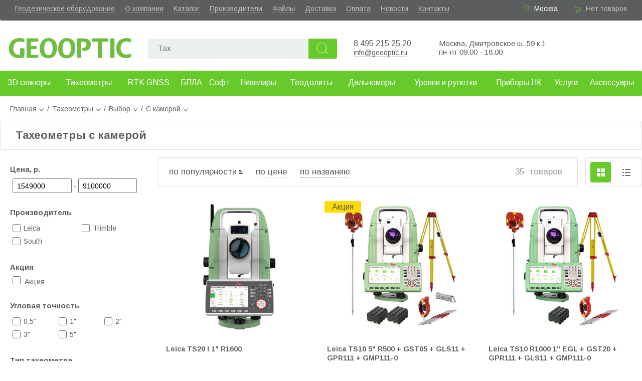

--- FILE ---
content_type: text/html; charset=utf-8
request_url: https://www.geooptic.ru/catalog/taheometry-s-kameroy
body_size: 68240
content:
<!doctype html>
<html data-n-head-ssr lang="ru" data-n-head="%7B%22lang%22:%7B%22ssr%22:%22ru%22%7D%7D">
<head>
<title>Купить тахеометр с камерой</title><meta data-n-head="ssr" charset="utf-8"><meta data-n-head="ssr" name="viewport" content="width=device-width, initial-scale=1.0"><meta data-n-head="ssr" data-hid="description" name="description" content="Каталог тахеометров Leica и Trimble с камерой. Цены, характеристики, сертификаты, удобное сравнение. Доставка по РФ."><link data-n-head="ssr" rel="icon" type="image/x-icon" href="/favicon.ico"><link data-n-head="ssr" rel="icon" type="image/png" sizes="32x32" href="/favicon-32x32.png"><link data-n-head="ssr" rel="icon" type="image/png" sizes="16x16" href="/favicon-16x16.png"><link data-n-head="ssr" rel="apple-touch-icon" sizes="180x180" href="/apple-touch-icon.png"><link data-n-head="ssr" rel="stylesheet" href="https://fonts.googleapis.com/css?family=Arimo:400,700&amp;amp;subset=cyrillic"><link rel="preload" href="/_nuxt/6d8287c.js" as="script"><link rel="preload" href="/_nuxt/0a430bc.js" as="script"><link rel="preload" href="/_nuxt/4da4e71.js" as="script"><link rel="preload" href="/_nuxt/cfaef75.js" as="script"><link rel="preload" href="/_nuxt/2a55d14.js" as="script"><link rel="preload" href="/_nuxt/ad733ac.js" as="script"><style data-vue-ssr-id="3191d5ad:0 4428d07d:0 20a930f0:0 055221f0:0 1d3c1452:0 4bc21cd3:0 3ca731de:0 8b8db530:0 6715a23c:0 7d5509c5:0 637b3408:0 e7f0bb26:0 4857bc9e:0 5973274b:0 7a61f6bc:0">.nuxt-progress{position:fixed;top:0;left:0;right:0;height:2px;width:0;opacity:1;transition:width .1s,opacity .4s;background-color:#3b8070;z-index:999999}.nuxt-progress.nuxt-progress-notransition{transition:none}.nuxt-progress-failed{background-color:red}
*,:after,:before{box-sizing:border-box;margin:0;padding:0}a,body .v-application a{color:#606060;text-decoration:none;border-bottom:1px solid rgba(96,96,96,.3)}a:hover,body .v-application a:hover{color:#61b731!important;border-color:rgba(97,183,49,.3)}.arow{width:100%}body{font-family:"Arimo",sans-serif;font-size:16px;color:#5c5d5f}.text h1,.text h2,.text h3{margin:25px 0 10px}.text p{margin-bottom:10px}.text ul{margin:5px 25px 20px;padding:0}.aj{cursor:pointer;border-bottom:1px dashed rgba(96,96,96,.3)}.aj:hover{color:#61b731;border-color:rgba(97,183,49,.3)}.av3,.av15,.av16{color:#68c92b}.grayButton,.greenButton,.redButton{color:#fff;background:#68c92b;height:49px;border:none;border-radius:3px;font-size:16px;padding:0 20px;cursor:pointer}.grayButton:hover,.greenButton:hover,.redButton:hover{box-shadow:2px 3.464px 10px rgba(1,2,2,.44);background:#9ddf00}.grayButton,.grayButton:hover{background:#9b9b9b}.redButton{background:#eb5b48}.redButton:hover{background:#fb6b58}.mh1{font-size:22px;font-weight:700;border:1px solid #e1e2e1;padding:15px 30px;border-radius:3px;margin-bottom:20px}.listaloDown,.listaloLeft,.listaloRight,.listaloUp{width:40px;height:40px;border:1px solid #e1e2e1;border-radius:3px;background:url(/listalo_down.png) 50% no-repeat;cursor:pointer}.listaloDown:hover,.listaloLeft:hover,.listaloRight:hover,.listaloUp:hover{background:url(/listalo_down_active.png) 50% no-repeat #68c92b;border:none}.listaloUp{transform:rotate(-180deg)}.listaloLeft{transform:rotate(90deg)}.listaloRight{transform:rotate(-90deg)}.file_icon{display:inline-block;padding:5px 0 0 30px;height:24px;background:url(/file_icon.png) no-repeat}.file_icon:hover{background:url(/file_icon_green.png) no-repeat;color:#64ac4c}input[type=text]{height:40px;background:#ecf0f1;border:none;border-radius:2px;padding:10px 10px 10px 20px;font-size:16px}input[type=checkbox],input[type=radio]{width:16px;height:16px;margin-right:4px}.desktop{min-width:1200px}.desktop .content{margin:0 auto;position:relative}@media (max-width:1410px){.desktop .content{width:100%}}@media (min-width:1410px){.desktop .content{width:1410px}}
div.arow.a[data-v-12b31787]{background:#5c5d5f;height:41px;border-radius:0 0 3px 3px;color:#fff;font-size:14px;padding:9px 30px 0}div.arow.a a[data-v-12b31787]{color:hsla(0,0%,100%,.6);border-color:hsla(0,0%,100%,.3)}div.arow.a a[data-v-12b31787]:hover{color:#fff}div.arow.a .links[data-v-12b31787]{padding:0;float:left}div.arow.a .links li[data-v-12b31787]{display:block;float:left;margin:0 20px 0 0}div.arow.a .address[data-v-12b31787]{padding-left:23px;background:url(/location_green.svg) no-repeat;background-size:17px;float:right;margin-right:30px}div.arow.a .address .aj[data-v-12b31787]{border-color:hsla(0,0%,100%,.3)}div.arow.a .address .aj[data-v-12b31787]:hover{border-color:rgba(97,183,49,.3)}div.arow.a .basket[data-v-12b31787]{padding-left:26px;height:24px;background:url(/cart_green.svg) no-repeat;background-size:19px;float:right}div.arow.b[data-v-12b31787]{height:100px}div.arow.b .logo[data-v-12b31787]{background:url(/logo.svg) no-repeat center 28px;background-size:100% auto;width:250px;height:91px;float:left;margin:4px 0 0 15px}div.arow.b .logo a[data-v-12b31787]{display:block;width:100%;height:100%;text-indent:-9999px;border:none}div.arow.b .phones[data-v-12b31787]{width:150px;float:left;margin:37px 0 0 20px}div.arow.b .phones .a a[data-v-12b31787]{font-size:16px;text-decoration:none;border:none}div.arow.b .mail[data-v-12b31787]{margin:54px 0 0;float:left;font-size:15px}div.arow.b .wazap[data-v-12b31787]{margin:38px 10px 0 0;float:left;width:30px;height:30px;background:url(/icons/whatsapp-logo.svg) 50%;background-size:110% 110%}div.arow.b .wazap a[data-v-12b31787]{display:block;width:100%;height:100%;text-decoration:none;border:none}div.arow.b .worktime[data-v-12b31787]{font-size:15px;float:left;margin:37px 0 0 20px}div.arow.b .partner[data-v-12b31787]{width:100px;height:75px;float:right;background:url(/leica.png) no-repeat 100%;background-size:auto 70%;margin:16px 60px 0 0;position:relative}div.arow.b .partner a[data-v-12b31787]{display:block;border:none;height:100%;width:100%}div.arow.b .partner span[data-v-12b31787]{font-size:13px;position:absolute;left:2px;top:47px}div.arow.c[data-v-12b31787]{min-height:61px}@media (max-width:1380px){.partner[data-v-12b31787]{display:none}}
.spam[data-v-e2d67ef4]{display:block;text-align:center;background:#ffbb65;padding:5px 10px}
.empty[data-v-0ed88fec]{color:hsla(0,0%,100%,.6)}a[data-v-0ed88fec]{color:#fff}
.search[data-v-2c0eeff5]{float:left;margin:36px 0 0 30px;width:390px}.search input[data-v-2c0eeff5]{display:block;float:left;height:40px;width:320px;background:#ecf0f1;border:none;border-radius:2px;padding:10px 10px 10px 20px;font-size:16px}.search button[data-v-2c0eeff5]{height:40px;width:57px;border:none;border-radius:0 3px 3px 0;background:url(/search.svg) 50% no-repeat #68c92b;background-size:45%;cursor:pointer}.search button[data-v-2c0eeff5]:hover{background:url(/search.svg) 50% no-repeat #9ddf00;background-size:45%}
.menu[data-v-4b087bae]{position:relative;height:61px;z-index:999}.menu.fixed[data-v-4b087bae]{position:fixed;top:0}.menu.fixed .l1[data-v-4b087bae]{border-radius:0 0 3px 3px}.menu a[data-v-4b087bae]{border:none}.menu .l1[data-v-4b087bae]{display:table;width:100%;background:#68c92b;border-radius:3px}.menu .l1 ul[data-v-4b087bae]{display:table-row}.menu .l1 ul li[data-v-4b087bae]{display:table-cell;height:51px;vertical-align:middle;text-align:center}.menu .l1 ul li.active a[data-v-4b087bae]{background:rgba(225,226,225,.2)}.menu .l1 ul li a[data-v-4b087bae]{display:block;height:40px;padding:10px 0 0;font-size:16px;color:#fff;border:none;border-radius:2px}.menu .l1 ul li a[data-v-4b087bae]:hover{color:#fff!important}.menu .subMenu[data-v-4b087bae]{position:absolute;left:0;top:61px;width:100%;background:#fff;box-shadow:0 3px 15px rgba(0,0,0,.13);z-index:1000;border-radius:3px}.menu .subMenu ul.l2[data-v-4b087bae]{background:#68c92b;border-radius:3px 0 0 3px}.menu .subMenu ul.l2 li a[data-v-4b087bae]{color:#fff!important}.menu .subMenu ul[data-v-4b087bae]{display:block;position:relative;float:left;width:25%;padding:15px 0 0}.menu .subMenu ul.l2 li.arrow[data-v-4b087bae]:before{background:no-repeat url(/listalo_down_active.png)}.menu .subMenu ul li[data-v-4b087bae]{display:block;position:relative;float:left;width:100%;height:40px}.menu .subMenu ul li.active a[data-v-4b087bae],.menu .subMenu ul li:hover a[data-v-4b087bae]{background:rgba(225,226,225,.2)!important}.menu .subMenu ul li.arrow[data-v-4b087bae]:before{content:" ";position:absolute;right:4%;top:8px;transform:scale(.7) rotate(-90deg);height:20px;width:20px;background:no-repeat url(/listalo_down.png)}.menu .subMenu ul li a[data-v-4b087bae]{display:block;margin:0 0 0 3%;width:94%;height:94%;padding:10px 0 0 10px;border-radius:3px;text-decoration:none}@media (max-width:1410px){.menu[data-v-4b087bae]{width:100%;min-width:1000px}}@media (min-width:1410px){.menu[data-v-4b087bae]{width:1410px}}.choose[data-v-4b087bae]{background:url(/vyberi_razdel.png);height:141px;width:295px;right:20%}.choose[data-v-4b087bae],.img[data-v-4b087bae]{position:absolute}.img[data-v-4b087bae]{right:0;width:25%}.img img[data-v-4b087bae]{position:absolute;max-width:250px;top:10px;right:10px}
.left[data-v-a1357692]{float:left;width:300px}.left[data-v-a1357692],.right[data-v-a1357692]{position:relative;margin-top:-5px}.right[data-v-a1357692]{float:right}.description[data-v-a1357692]{float:left;width:100%}.description .a[data-v-a1357692]{margin-bottom:20px}.desktop .right[data-v-a1357692]{width:calc(100% - 316px)}.mobile .left[data-v-a1357692],.mobile .right[data-v-a1357692]{width:100%}
.breadcrumbs[data-v-4b99ef3c]{padding:7px 0 7px 20px;width:100%;font-size:14px}.breadcrumbs li.a[data-v-4b99ef3c]{display:inline-block;position:relative;height:25px}.breadcrumbs li.a:last-child a[data-v-4b99ef3c]{border:none;cursor:auto}.breadcrumbs li.a div.arrow[data-v-4b99ef3c]{display:inline-block;margin-left:5px;height:6px;width:10px;background:no-repeat url(/listalo_down.png);background-size:10px}.breadcrumbs li.a span.a[data-v-4b99ef3c]{display:inline-block;margin:0 6px}.breadcrumbs li.a ul[data-v-4b99ef3c]{display:none;position:absolute;top:20px;left:15px;z-index:1;background:#fff;width:230px;padding:5px 0;box-shadow:2px 3.464px 8px rgba(1,2,2,.24);border-radius:3px}.breadcrumbs li.a ul li[data-v-4b99ef3c]{list-style:none;padding:4px 15px}.breadcrumbs li.a ul li.active a[data-v-4b99ef3c]{font-weight:700;border:none}.breadcrumbs li.a:hover ul[data-v-4b99ef3c]{display:block}.breadcrumbs li.a:hover div.arrow[data-v-4b99ef3c]{transform:rotate(-180deg)}.mobile .breadcrumbs[data-v-4b99ef3c]{width:96%;margin-left:2%;font-size:16px}
.header[data-v-5291ece0]{display:none}.filterBlock[data-v-5291ece0]{margin-top:5px}.filterBlock .name[data-v-5291ece0]{display:block;font-size:15px;font-weight:700;padding:10px 20px}.filterBlock .values[data-v-5291ece0]{padding:0 0 0 25px;margin:0 0 20px}.filterBlock .values span[data-v-5291ece0]{font-size:14px}input[type=number][data-v-5291ece0]{display:inline-block;width:95px;font-size:14px;padding-left:7px;height:29px}.type1 label[data-v-5291ece0]{position:relative;cursor:pointer;display:block;float:left;padding:4px 0}.type1 .values[data-v-5291ece0]{overflow:auto}.type1 .values input[data-v-5291ece0]{position:absolute;top:5px;left:0}.type1 .values span[data-v-5291ece0]{margin-left:22px;font-size:14px;padding-right:4px}.reset[data-v-5291ece0]{cursor:pointer;font-weight:700;display:inline-block;margin:10px 0 10px 80px}.mobile #filter[data-v-5291ece0]{border:1px solid #e1e2e1;border-radius:3px;width:98%;margin-left:1%}.mobile #filter .header[data-v-5291ece0]{display:block;cursor:pointer;width:100%;padding:15px 30px}.mobile #filter .header span[data-v-5291ece0]{font-size:18px;font-weight:700}.mobile #filter .header .arrow[data-v-5291ece0]{display:inline-block;margin-left:10px;height:9px;width:15px;background:no-repeat url(/listalo_down.png);background-size:15px}.mobile #filter .header .arrow.up[data-v-5291ece0]{transform:rotate(-180deg)}.mobile #filter input[type=number][data-v-5291ece0]{border:1px solid #e1e2e1;display:inline-block;width:150px;font-size:16px;padding-left:7px;height:40px}.mobile #filter input[type=checkbox][data-v-5291ece0]{width:18px;height:18px}.mobile #filter .name[data-v-5291ece0],.mobile #filter .values span[data-v-5291ece0]{font-size:18px}.mobile #filter .reset[data-v-5291ece0]{margin:10px 0 10px 180px}
.highlight[data-v-483cc592]{padding:2px 0;background:#ff0}.productList[data-v-483cc592]{position:relative;width:100%;float:right;padding:0}.sort[data-v-483cc592]{border:1px solid #e1e2e1;border-radius:3px;height:58px;float:left;font-size:17px;padding:18px 20px;width:calc(100% - 128px)}.sort .asc[data-v-483cc592]{padding-right:13px;background:url(/asc.svg) no-repeat 100%}.sort .desc[data-v-483cc592]{padding-right:13px;background:url(/desc.svg) no-repeat 100%}.sort span[data-v-483cc592]{display:inline-block;font-weight:400;margin-right:10px}.sort span.aj[data-v-483cc592]{border-bottom:1px dotted}.sort .quantity[data-v-483cc592]{float:right;color:#9b9b9b}.sort .quantity span[data-v-483cc592]{font-weight:400}.changeView[data-v-483cc592]{width:113px;height:58px;float:right;border:1px solid #e1e2e1;border-radius:3px}.changeView .table[data-v-483cc592]{cursor:pointer;float:left;margin:8px 10px 0 9px;height:41px;width:41px;border-radius:4px;background:url(/table_view_icon.png) 50% no-repeat}.changeView .table.active[data-v-483cc592],.changeView .table.active[data-v-483cc592]:hover{background:url(/table_view_active.png) 50% no-repeat #68c92b}.changeView .table[data-v-483cc592]:hover{background:url(/table_view_icon.png) 50% no-repeat #f0f0f0}.changeView .list[data-v-483cc592]{cursor:pointer;float:left;margin:8px 0 0;height:41px;width:41px;border-radius:4px;background:url(/list_view_icon.png) 50% no-repeat}.changeView .list.active[data-v-483cc592],.changeView .list.active[data-v-483cc592]:hover{background:url(/list_view_active.png) 50% no-repeat #68c92b}.changeView .list[data-v-483cc592]:hover{background:url(/list_view_icon.png) 50% no-repeat #f0f0f0}.productItem[data-v-483cc592]{position:relative;float:left;width:25%;height:468px;padding:15px;margin-top:20px}.productItem a.img[data-v-483cc592]{display:block;border:none;height:250px}.productItem img[data-v-483cc592]{display:block;max-width:100%;max-height:250px;margin:0 auto}.productItem .rekStatus[data-v-483cc592]{position:absolute;top:12px;left:10px}.productItem .productName[data-v-483cc592]{position:absolute;bottom:141px;height:50px;padding:0 15px 0 0}.productItem .productName a[data-v-483cc592]{border:none;font-weight:700;font-size:14px}.productItem .params[data-v-483cc592]{position:absolute;bottom:117px;display:block;font-size:12px;padding-top:9px;color:rgba(0,0,0,.5)}.productItem .avAndCode[data-v-483cc592]{position:absolute;width:calc(100% - 30px);bottom:55px;height:40px}.productItem .avAndCode .code[data-v-483cc592]{position:absolute;top:0;left:0;display:block;padding:10px 0 0;font-size:14px}.productItem .avAndCode .av[data-v-483cc592]{display:block;position:absolute;right:0;padding:9px 0 0;font-size:16px}.productItem .avAndCode .dnd[data-v-483cc592]{display:block;position:absolute;top:30px;padding-top:10px;font-size:16px}.productItem .priceAndBasket[data-v-483cc592]{position:absolute;bottom:15px;width:calc(100% - 30px);height:40px}.productItem .priceAndBasket .price[data-v-483cc592]{position:absolute;left:0;top:8px;font-size:20px;font-weight:700}.productItem .priceAndBasket .price.onRequest[data-v-483cc592]{top:0}.productItem .priceAndBasket .priceOld[data-v-483cc592]{position:absolute;left:0;top:30px;font-size:14px;font-weight:400;opacity:.7;text-decoration:line-through}.productItem .priceAndBasket .toBasket[data-v-483cc592]{position:absolute;right:0;bottom:0;padding-left:5px}.productItem .priceAndBasket .compare[data-v-483cc592]{position:absolute;width:100%;right:0;top:-77px;font-size:12px;font-weight:400;cursor:pointer}.pagination[data-v-483cc592],.pagination .showMore[data-v-483cc592]{position:relative;float:left;width:100%}.pagination .showMore[data-v-483cc592]{margin-top:50px;border-top:1px solid #e1e2e1;text-align:center}.pagination .showMore span.label[data-v-483cc592]{display:block;padding-top:40px}.pagination .showMore span.label.use[data-v-483cc592]{padding-top:7px}.pagination .showMore .circle[data-v-483cc592]{position:absolute;left:calc(50% - 40px);top:-40px;width:80px;height:80px;border:none;border-radius:40px;background:#fff}.pagination .showMore .circle span[data-v-483cc592]{display:block;width:50px;height:50px;background:#68c92b;border-radius:25px;margin:15px;padding-top:8px;color:#fff;font-size:30px}.pagination .prev[data-v-483cc592]{position:absolute;left:0;top:24px}.pagination .next[data-v-483cc592]{position:absolute;right:0;top:24px}.pagination .showed[data-v-483cc592]{position:relative;float:left;margin-top:-18px}.pagination .pages[data-v-483cc592]{position:relative;float:right;max-width:370px;text-align:right;margin-top:-18px}.pagination .pages a[data-v-483cc592],.pagination .pages strong[data-v-483cc592]{border:none;display:inline-block;width:20px;margin:0 5px 5px 0}.desktop .productItem[data-v-483cc592]:hover{box-shadow:2px 3.464px 8px rgba(1,2,2,.24)}.listView .productItem[data-v-483cc592]{width:100%;height:225px}.listView .productItem a.img[data-v-483cc592]{height:225px;width:225px}.listView .productItem img[data-v-483cc592]{max-height:200px;margin:0}.listView .productItem .productName[data-v-483cc592]{top:30px;left:300px;padding:0}.listView .productItem .params[data-v-483cc592]{top:60px;left:300px}.listView .productItem .avAndCode[data-v-483cc592]{top:90px;left:300px;width:300px}.listView .productItem .avAndCode .code[data-v-483cc592]{padding-top:16px}.listView .productItem .avAndCode .av[data-v-483cc592]{padding-top:14px}.listView .productItem .priceAndBasket[data-v-483cc592]{left:0;top:0;width:100%;height:0}.listView .productItem .priceAndBasket .price[data-v-483cc592]{width:140px;margin-left:-140px;left:100%;top:70px}.listView .productItem .priceAndBasket .priceOld[data-v-483cc592]{width:140px;margin-left:-140px;left:100%;top:55px}.listView .productItem .priceAndBasket .toBasket[data-v-483cc592]{top:110px;right:20px}.listView .productItem .priceAndBasket .toBasket button[data-v-483cc592]{width:190px}.listView .productItem .priceAndBasket .compare[data-v-483cc592]{top:165px;right:20px;width:300px}.mobile .sort[data-v-483cc592]{margin-left:1%;position:relative;width:98%}.mobile .sort .quantity[data-v-483cc592]{position:absolute;right:5px;bottom:-25px}.mobile .changeView[data-v-483cc592]{display:none}.mobile .productItem[data-v-483cc592]{margin-left:5%;width:90%}.mobile .pagination .prev[data-v-483cc592]{left:10px}.mobile .pagination .next[data-v-483cc592]{right:10px}.mobile .pagination .showed[data-v-483cc592]{left:10px}.mobile .pagination .pages[data-v-483cc592]{float:left;width:100%;padding:0 10px;box-size:border-box;text-align:left;margin-top:20px}@media (max-width:1300px){.productItem[data-v-483cc592]{width:33.33%}}
.productList .params strong{font-weight:400}.productList .toBasket button{height:40px}
.compareButton[data-v-33179ec2]{position:absolute;width:100%;height:20px}input[data-v-33179ec2]{right:0;margin:0}.toCompare[data-v-33179ec2],input[data-v-33179ec2]{position:absolute}.toCompare[data-v-33179ec2]{right:25px;width:calc(100% - 20px);background:#fff;text-align:right}
.rek span[data-v-b7c65a60]{color:#fff;border-radius:3px;padding:3px 15px}.rek span.yellow[data-v-b7c65a60]{background:#ffdc00;color:#606060}.rek span.green[data-v-b7c65a60]{background:#68c92b}.rek span.black[data-v-b7c65a60]{background:#323232}.rek span.red[data-v-b7c65a60]{background:rgba(255,0,0,.8)}.rek span.blue[data-v-b7c65a60]{background:rgba(0,0,215,.8)}
.footer[data-v-14dbefaa]{float:left;width:100%;margin-top:20px}.footer a[data-v-14dbefaa]{border:none}.footer a[data-v-14dbefaa]:hover{border-bottom:1px solid}.arow.a[data-v-14dbefaa]{background:#ecf0f1;font-size:15px;float:left;padding-top:150px}.logo[data-v-14dbefaa]{width:170px;height:65px;background:url(/logo.svg) no-repeat;background-size:100%;left:40px}.logo[data-v-14dbefaa],ul[data-v-14dbefaa]{position:absolute;top:35px}ul[data-v-14dbefaa]{display:block}li[data-v-14dbefaa]{list-style:none;padding-bottom:5px}ul.u1[data-v-14dbefaa]{left:271px}ul.u2[data-v-14dbefaa]{left:393px}ul.u3[data-v-14dbefaa]{left:561px}.contacts[data-v-14dbefaa]{position:absolute;left:712px;top:35px;width:200px}.contacts a[data-v-14dbefaa]{display:inline-block}.phone[data-v-14dbefaa]{font-size:18px}.address[data-v-14dbefaa]{position:absolute;top:35px;left:907px;font-size:16px}.visa-huisa[data-v-14dbefaa]{width:97px;background:url(/visa.png);margin:15px 0 0}.mir[data-v-14dbefaa],.visa-huisa[data-v-14dbefaa]{display:inline-block;height:23px}.mir[data-v-14dbefaa]{width:50px;background:url(/mirlogo.png);margin:15px 0 0 10px}.footer .social[data-v-14dbefaa]{position:relative;margin-top:10px}.footer .social a[data-v-14dbefaa]:hover{border:none;text-decoration:none}.footer .social a[data-v-14dbefaa]{display:block;width:100%;height:100%}.social .telega[data-v-14dbefaa]{background:url(/icons/telegram-logo.svg);background-size:100% 100%}.social .telega[data-v-14dbefaa],.social .whatsapp[data-v-14dbefaa]{display:inline-block;width:30px;height:30px;margin-right:10px}.social .whatsapp[data-v-14dbefaa]{background:url(/icons/whatsapp-logo.svg) 50%;background-size:123% 123%}.social .vk[data-v-14dbefaa]{width:30px;background:url(/icons/vk-logo.svg);background-size:100% 100%;margin-right:10px}.social .vk[data-v-14dbefaa],.social .youtube[data-v-14dbefaa]{display:inline-block;height:30px}.social .youtube[data-v-14dbefaa]{width:45px;background:url(/icons/youtube-logo.svg);background-size:100% 100%}.worktime[data-v-14dbefaa]{position:absolute;top:35px;right:35px;font-size:16px}.arow.b[data-v-14dbefaa]{padding:15px 0 0 20px;height:50px;color:#fff;font-size:16px;background:#95a5a6;float:left}@media (max-width:1400px){.worktime[data-v-14dbefaa]{display:none}}</style>
</head>
<body >
<div data-server-rendered="true" id="__nuxt"><!----><div id="__layout"><div class="acontainer desktop"><div class="header" data-v-12b31787><div itemscope="itemscope" itemtype="http://schema.org/Organization" class="content" data-v-12b31787><!----><meta itemprop="name" content="Геооптик" data-v-12b31787><meta itemprop="address" content="127238, Москва, Дмитровское шоссе 59 корп. 1" data-v-12b31787><div class="arow a" data-v-12b31787><ul class="links" data-v-12b31787><li data-v-12b31787><a href="/catalog/geodezicheskoe-oborudovanie" data-v-12b31787>Геодезическое оборудование</a></li><li data-v-12b31787><a href="/about" data-v-12b31787>О компании</a></li><li data-v-12b31787><a href="/catalog" class="nuxt-link-active" data-v-12b31787>Каталог</a></li><li data-v-12b31787><a href="/brands" data-v-12b31787>Производители</a></li><li data-v-12b31787><a href="/files" data-v-12b31787>Файлы</a></li><li data-v-12b31787><a href="/dostavka" data-v-12b31787>Доставка</a></li><li data-v-12b31787><a href="/oplata" data-v-12b31787>Оплата</a></li><li data-v-12b31787><a href="/news" data-v-12b31787>Новости</a></li><li data-v-12b31787><a href="/kontakty" data-v-12b31787>Контакты</a></li><!----></ul><div class="basket" data-v-12b31787><div data-v-0ed88fec data-v-12b31787><span class="empty" data-v-0ed88fec>Нет товаров</span></div></div><div class="address" data-v-12b31787><!----></div></div><div class="arow b" data-v-12b31787><div class="logo" data-v-12b31787><a href="/" class="nuxt-link-active" data-v-12b31787>Geooptic.ru</a></div><div class="search" data-v-2c0eeff5 data-v-12b31787><input id="searchInput" type="text" placeholder="" value="" data-v-2c0eeff5><button data-v-2c0eeff5></button></div><div class="phones" data-v-12b31787><p class="a" data-v-12b31787><a href="tel:84952152520" itemprop="telephone" data-v-12b31787>8 495 215 25 20</a><br data-v-12b31787><a href="mailto:info@geooptic.ru" style="border-bottom: solid 1px; font-size: 14px;" data-v-12b31787>info@geooptic.ru</a></p></div><div class="worktime" data-v-12b31787><p data-v-12b31787><span data-v-12b31787>Москва, Дмитровское ш. 59 к.1</span><span data-v-12b31787><br data-v-12b31787> пн-пт 09:00 - 18:00</span><!----><!----><!----><!----></p></div><div class="partner" data-v-12b31787><a href="/brands/leica/" data-v-12b31787></a></div></div><div class="arow c" data-v-12b31787><div class="menu" data-v-4b087bae data-v-12b31787><div class="l1" data-v-4b087bae><ul data-v-4b087bae><li data-v-4b087bae><a href="/catalog/3d-skanirovanie" data-v-4b087bae>3D сканеры</a></li><li data-v-4b087bae><a href="/catalog/taheometry" data-v-4b087bae>Тахеометры</a></li><li data-v-4b087bae><a href="/catalog/gnss-priemniki" data-v-4b087bae>RTK GNSS</a></li><li data-v-4b087bae><a href="/catalog/bpla" data-v-4b087bae>БПЛА</a></li><li data-v-4b087bae><a href="/catalog/soft" data-v-4b087bae>Софт</a></li><li data-v-4b087bae><a href="/catalog/niveliry" data-v-4b087bae>Нивелиры</a></li><li data-v-4b087bae><a href="/catalog/teodolity" data-v-4b087bae>Теодолиты</a></li><li data-v-4b087bae><a href="/catalog/dalnomery" data-v-4b087bae>Дальномеры</a></li><li data-v-4b087bae><a href="/catalog/urovni-i" data-v-4b087bae>Уровни и рулетки</a></li><li data-v-4b087bae><a href="/catalog/pribory-nerazrushayushchego-kontrolya" data-v-4b087bae>Приборы НК</a></li><li data-v-4b087bae><a href="/catalog/uslugi" data-v-4b087bae>Услуги</a></li><li data-v-4b087bae><a href="/catalog/aksessuary" data-v-4b087bae>Аксессуары</a></li></ul></div><!----></div></div></div></div><div class="main"><div class="content"><div data-v-a1357692><div data-v-4b99ef3c data-v-a1357692><div itemscope="itemscope" itemtype="http://schema.org/BreadcrumbList" class="breadcrumbs" data-v-4b99ef3c><ul data-v-4b99ef3c><li class="a" data-v-4b99ef3c><a href="/" class="nuxt-link-active" data-v-4b99ef3c>Главная<div class="arrow" data-v-4b99ef3c></div><ul style="left:0;" data-v-4b99ef3c><li data-v-4b99ef3c><a href="/about" data-v-4b99ef3c>О компании</a></li><li data-v-4b99ef3c><a href="/catalog" class="nuxt-link-active" data-v-4b99ef3c>Каталог</a></li><li data-v-4b99ef3c><a href="/brands" data-v-4b99ef3c>Производители</a></li><li data-v-4b99ef3c><a href="/files" data-v-4b99ef3c>Файлы</a></li><li data-v-4b99ef3c><a href="/dostavka" data-v-4b99ef3c>Доставка</a></li><li data-v-4b99ef3c><a href="/oplata" data-v-4b99ef3c>Оплата</a></li><li data-v-4b99ef3c><a href="/news" data-v-4b99ef3c>Новости</a></li><li data-v-4b99ef3c><a href="/kontakty" data-v-4b99ef3c>Контакты</a></li></ul></a></li><li itemscope="itemscope" itemprop="itemListElement" itemtype="http://schema.org/ListItem" itemposition="1" class="a" data-v-4b99ef3c><meta itemprop="position" content="1" data-v-4b99ef3c><span class="a" data-v-4b99ef3c>/</span><a href="/catalog/taheometry" itemprop="item" data-v-4b99ef3c><span itemprop="name" data-v-4b99ef3c>Тахеометры</span></a><div class="arrow" data-v-4b99ef3c></div><ul data-v-4b99ef3c><li data-v-4b99ef3c><a href="/catalog/3d-skanirovanie" data-v-4b99ef3c>Системы 3D сканирования</a></li><li class="active" data-v-4b99ef3c><a href="/catalog/taheometry" data-v-4b99ef3c>Тахеометры</a></li><li data-v-4b99ef3c><a href="/catalog/gnss-priemniki" data-v-4b99ef3c>GNSS-оборудование</a></li><li data-v-4b99ef3c><a href="/catalog/bpla" data-v-4b99ef3c>БПЛА</a></li><li data-v-4b99ef3c><a href="/catalog/soft" data-v-4b99ef3c>Программы</a></li><li data-v-4b99ef3c><a href="/catalog/niveliry" data-v-4b99ef3c>Нивелиры</a></li><li data-v-4b99ef3c><a href="/catalog/teodolity" data-v-4b99ef3c>Теодолиты</a></li><li data-v-4b99ef3c><a href="/catalog/dalnomery" data-v-4b99ef3c>Дальномеры</a></li><li data-v-4b99ef3c><a href="/catalog/urovni-i" data-v-4b99ef3c>Рулетки, уровни и угломеры</a></li><li data-v-4b99ef3c><a href="/catalog/pribory-nerazrushayushchego-kontrolya" data-v-4b99ef3c>Приборы НК</a></li><li data-v-4b99ef3c><a href="/catalog/uslugi" data-v-4b99ef3c>Услуги</a></li><li data-v-4b99ef3c><a href="/catalog/aksessuary" data-v-4b99ef3c>Аксессуары</a></li></ul></li><li itemscope="itemscope" itemprop="itemListElement" itemtype="http://schema.org/ListItem" itemposition="2" class="a" data-v-4b99ef3c><meta itemprop="position" content="2" data-v-4b99ef3c><span class="a" data-v-4b99ef3c>/</span><a href="/catalog/ehlektronnye-takheometry" itemprop="item" data-v-4b99ef3c><span itemprop="name" data-v-4b99ef3c>Выбор</span></a><div class="arrow" data-v-4b99ef3c></div><ul data-v-4b99ef3c><li data-v-4b99ef3c><a href="/catalog/taheometry-leica" data-v-4b99ef3c>Leica</a></li><li data-v-4b99ef3c><a href="/catalog/taheometry-sokkia" data-v-4b99ef3c>Sokkia</a></li><li data-v-4b99ef3c><a href="/catalog/taheometry-trimble" data-v-4b99ef3c>Trimble</a></li><li data-v-4b99ef3c><a href="/catalog/taheometry-geomax" data-v-4b99ef3c>GeoMax</a></li><li data-v-4b99ef3c><a href="/catalog/taheometry-south" data-v-4b99ef3c>South</a></li><li data-v-4b99ef3c><a href="/catalog/tacheomety-foif" data-v-4b99ef3c>FOIF</a></li><li data-v-4b99ef3c><a href="/catalog/tacheometry-stec" data-v-4b99ef3c>STEC</a></li><li data-v-4b99ef3c><a href="/catalog/taheometry-ruide" data-v-4b99ef3c>Ruide</a></li><li data-v-4b99ef3c><a href="/catalog/tacheometry-vega" data-v-4b99ef3c>VEGA</a></li><li data-v-4b99ef3c><a href="/catalog/taheometry-topcon" data-v-4b99ef3c>Topcon</a></li><li data-v-4b99ef3c><a href="/catalog/taheometry-nikon" data-v-4b99ef3c>Nikon</a></li><li class="active" data-v-4b99ef3c><a href="/catalog/ehlektronnye-takheometry" data-v-4b99ef3c>Выбор</a></li><li data-v-4b99ef3c><a href="/catalog/aksessuary-dlya-taheometrov" data-v-4b99ef3c>Аксессуары</a></li><li data-v-4b99ef3c><a href="/catalog/arkhiv-takheometrov" data-v-4b99ef3c>Архив</a></li></ul></li><li itemscope="itemscope" itemprop="itemListElement" itemtype="http://schema.org/ListItem" itemposition="3" class="a" data-v-4b99ef3c><meta itemprop="position" content="3" data-v-4b99ef3c><span class="a" data-v-4b99ef3c>/</span><a href="/catalog/taheometry-s-kameroy" aria-current="page" itemprop="item" class="nuxt-link-exact-active nuxt-link-active" data-v-4b99ef3c><span itemprop="name" data-v-4b99ef3c>С камерой</span></a><div class="arrow" data-v-4b99ef3c></div><ul data-v-4b99ef3c><li data-v-4b99ef3c><a href="/catalog/inzhenernye-taheometry" data-v-4b99ef3c>Инженерные тахеометры</a></li><li data-v-4b99ef3c><a href="/catalog/robotizirovannye-takheometry" data-v-4b99ef3c>Роботизированные тахеометры</a></li><li data-v-4b99ef3c><a href="/catalog/stroitelnye-taheometry" data-v-4b99ef3c>Строительные</a></li><li data-v-4b99ef3c><a href="/catalog/taheometry-dlya-monitoringa" data-v-4b99ef3c>Для мониторинга</a></li><li data-v-4b99ef3c><a href="/catalog/nedorogie-taheometry" data-v-4b99ef3c>Недорогие</a></li><li class="active" data-v-4b99ef3c><a href="/catalog/taheometry-s-kameroy" aria-current="page" class="nuxt-link-exact-active nuxt-link-active" data-v-4b99ef3c>С камерой</a></li><li data-v-4b99ef3c><a href="/catalog/taheometry-s-gps" data-v-4b99ef3c>С GPS</a></li></ul></li></ul></div></div><h1 class="mh1" data-v-a1357692>Тахеометры с камерой</h1><div class="left" data-v-a1357692><!----><div id="filter" data-v-5291ece0 data-v-a1357692><div class="header" data-v-5291ece0><span data-v-5291ece0>Фильтр</span><div class="arrow up" data-v-5291ece0></div></div><div class="filterBlock" data-v-5291ece0><span class="name" data-v-5291ece0>Цена, р.</span><div class="values" data-v-5291ece0><input type="number" value="1549000" style="width: calc(50% - 20px);" data-v-5291ece0><span data-v-5291ece0> - </span><input type="number" value="9100000" style="width: calc(50% - 20px);" data-v-5291ece0></div><!----></div><div class="filterBlock type1" data-v-5291ece0><span class="name" data-v-5291ece0>Производитель</span><!----><div class="values" data-v-5291ece0><label style="width:50%;" data-v-5291ece0><input type="checkbox" value="0" data-v-5291ece0><span data-v-5291ece0> Leica</span></label><label style="width:50%;" data-v-5291ece0><input type="checkbox" value="1" data-v-5291ece0><span data-v-5291ece0> Trimble</span></label><label style="width:50%;" data-v-5291ece0><input type="checkbox" value="2" data-v-5291ece0><span data-v-5291ece0> South</span></label></div></div><!----><div class="filterBlock" data-v-5291ece0><span class="name" data-v-5291ece0>Акция</span><!----><div class="values" data-v-5291ece0><label style="width:100%;" data-v-5291ece0><input type="checkbox" value="0" data-v-5291ece0><span data-v-5291ece0> Акция</span></label></div></div><div class="filterBlock type1" data-v-5291ece0><span class="name" data-v-5291ece0>Угловая точность</span><!----><div class="values" data-v-5291ece0><label style="width:33.333333333333336%;" data-v-5291ece0><input type="checkbox" value="0" data-v-5291ece0><span data-v-5291ece0> 0,5”</span></label><label style="width:33.333333333333336%;" data-v-5291ece0><input type="checkbox" value="1" data-v-5291ece0><span data-v-5291ece0> 1&quot;</span></label><label style="width:33.333333333333336%;" data-v-5291ece0><input type="checkbox" value="2" data-v-5291ece0><span data-v-5291ece0> 2&quot;</span></label><label style="width:33.333333333333336%;" data-v-5291ece0><input type="checkbox" value="3" data-v-5291ece0><span data-v-5291ece0> 3&quot;</span></label><label style="width:33.333333333333336%;" data-v-5291ece0><input type="checkbox" value="4" data-v-5291ece0><span data-v-5291ece0> 5&quot;</span></label></div></div><div class="filterBlock type1" data-v-5291ece0><span class="name" data-v-5291ece0>Тип тахеометра</span><!----><div class="values" data-v-5291ece0><label style="width:100%;" data-v-5291ece0><input type="checkbox" value="0" data-v-5291ece0><span data-v-5291ece0> Роботизированный</span></label><label style="width:100%;" data-v-5291ece0><input type="checkbox" value="1" data-v-5291ece0><span data-v-5291ece0> Ручной</span></label><label style="width:100%;" data-v-5291ece0><input type="checkbox" value="2" data-v-5291ece0><span data-v-5291ece0> Сканирующий</span></label></div></div><div class="filterBlock type1" data-v-5291ece0><span class="name" data-v-5291ece0>Тип дисплея</span><!----><div class="values" data-v-5291ece0><label style="width:100%;" data-v-5291ece0><input type="checkbox" value="0" data-v-5291ece0><span data-v-5291ece0> Trimble T100</span></label><label style="width:100%;" data-v-5291ece0><input type="checkbox" value="1" data-v-5291ece0><span data-v-5291ece0> контроллер (опция)</span></label><label style="width:100%;" data-v-5291ece0><input type="checkbox" value="2" data-v-5291ece0><span data-v-5291ece0> Цветной сенсорный</span></label></div></div><div class="filterBlock type1" data-v-5291ece0><span class="name" data-v-5291ece0>Дальность без отражателя, м</span><!----><div class="values" data-v-5291ece0><label style="width:33.333333333333336%;" data-v-5291ece0><input type="checkbox" value="0" data-v-5291ece0><span data-v-5291ece0> 1000</span></label><label style="width:33.333333333333336%;" data-v-5291ece0><input type="checkbox" value="1" data-v-5291ece0><span data-v-5291ece0> 1300</span></label><label style="width:33.333333333333336%;" data-v-5291ece0><input type="checkbox" value="2" data-v-5291ece0><span data-v-5291ece0> 1600</span></label><label style="width:33.333333333333336%;" data-v-5291ece0><input type="checkbox" value="3" data-v-5291ece0><span data-v-5291ece0> 2000</span></label><label style="width:33.333333333333336%;" data-v-5291ece0><input type="checkbox" value="4" data-v-5291ece0><span data-v-5291ece0> 500</span></label><label style="width:33.333333333333336%;" data-v-5291ece0><input type="checkbox" value="5" data-v-5291ece0><span data-v-5291ece0> 800</span></label></div></div><!----><div class="filterBlock type1" data-v-5291ece0><span class="name" data-v-5291ece0>Точность на отражатель</span><!----><div class="values" data-v-5291ece0><label style="width:100%;" data-v-5291ece0><input type="checkbox" value="0" data-v-5291ece0><span data-v-5291ece0> ± (0.6 мм + 1.0 ppm)</span></label><label style="width:100%;" data-v-5291ece0><input type="checkbox" value="1" data-v-5291ece0><span data-v-5291ece0> ± (1.0 мм + 1.0 ppm)</span></label><label style="width:100%;" data-v-5291ece0><input type="checkbox" value="2" data-v-5291ece0><span data-v-5291ece0> ± (1.0 мм + 1.5 ppm)</span></label><label style="width:100%;" data-v-5291ece0><input type="checkbox" value="3" data-v-5291ece0><span data-v-5291ece0> ± (1.0 мм + 2.0 ppm)</span></label></div></div><div class="filterBlock type1" data-v-5291ece0><span class="name" data-v-5291ece0>Точность без отражателя</span><!----><div class="values" data-v-5291ece0><label style="width:100%;" data-v-5291ece0><input type="checkbox" value="0" data-v-5291ece0><span data-v-5291ece0> ± (2.0 мм + 1.5 ppm)</span></label><label style="width:100%;" data-v-5291ece0><input type="checkbox" value="1" data-v-5291ece0><span data-v-5291ece0> ± (2.0 мм + 2.0 ppm)</span></label><label style="width:100%;" data-v-5291ece0><input type="checkbox" value="2" data-v-5291ece0><span data-v-5291ece0> ± (3.0 мм + 3.0 ppm)</span></label></div></div><div class="filterBlock type1" data-v-5291ece0><span class="name" data-v-5291ece0>WLAN</span><!----><div class="values" data-v-5291ece0><label style="width:50%;" data-v-5291ece0><input type="checkbox" value="0" data-v-5291ece0><span data-v-5291ece0> Есть</span></label><label style="width:50%;" data-v-5291ece0><input type="checkbox" value="1" data-v-5291ece0><span data-v-5291ece0> Нет</span></label></div></div><!----><!----><!----><!----><div class="filterBlock type1" data-v-5291ece0><span class="name" data-v-5291ece0>Указатель створа</span><!----><div class="values" data-v-5291ece0><label style="width:50%;" data-v-5291ece0><input type="checkbox" value="0" data-v-5291ece0><span data-v-5291ece0> Есть</span></label><label style="width:50%;" data-v-5291ece0><input type="checkbox" value="1" data-v-5291ece0><span data-v-5291ece0> Нет</span></label></div></div><div class="filterBlock type1" data-v-5291ece0><span class="name" data-v-5291ece0>Авто измерение высоты</span><!----><div class="values" data-v-5291ece0><label style="width:50%;" data-v-5291ece0><input type="checkbox" value="0" data-v-5291ece0><span data-v-5291ece0> Есть</span></label><label style="width:50%;" data-v-5291ece0><input type="checkbox" value="1" data-v-5291ece0><span data-v-5291ece0> Нет</span></label></div></div><div class="filterBlock type1" data-v-5291ece0><span class="name" data-v-5291ece0>Защита от пыли и влаги</span><!----><div class="values" data-v-5291ece0><label style="width:50%;" data-v-5291ece0><input type="checkbox" value="0" data-v-5291ece0><span data-v-5291ece0> IP55</span></label><label style="width:50%;" data-v-5291ece0><input type="checkbox" value="1" data-v-5291ece0><span data-v-5291ece0> IP65</span></label><label style="width:50%;" data-v-5291ece0><input type="checkbox" value="2" data-v-5291ece0><span data-v-5291ece0> IP66</span></label></div></div><div class="filterBlock type1" data-v-5291ece0><span class="name" data-v-5291ece0>Возможность сканирования</span><!----><div class="values" data-v-5291ece0><label style="width:50%;" data-v-5291ece0><input type="checkbox" value="0" data-v-5291ece0><span data-v-5291ece0> Есть</span></label><label style="width:50%;" data-v-5291ece0><input type="checkbox" value="1" data-v-5291ece0><span data-v-5291ece0> Нет</span></label></div></div><div class="filterBlock type1" data-v-5291ece0><span class="name" data-v-5291ece0>Съемка по сетке</span><!----><div class="values" data-v-5291ece0><label style="width:50%;" data-v-5291ece0><input type="checkbox" value="0" data-v-5291ece0><span data-v-5291ece0> Есть</span></label><label style="width:50%;" data-v-5291ece0><input type="checkbox" value="1" data-v-5291ece0><span data-v-5291ece0> Нет</span></label></div></div><div class="filterBlock type1" data-v-5291ece0><span class="name" data-v-5291ece0>Автоматическое наведение на цель</span><!----><div class="values" data-v-5291ece0><label style="width:50%;" data-v-5291ece0><input type="checkbox" value="0" data-v-5291ece0><span data-v-5291ece0> Есть</span></label><label style="width:50%;" data-v-5291ece0><input type="checkbox" value="1" data-v-5291ece0><span data-v-5291ece0> Нет</span></label></div></div><div class="filterBlock type1" data-v-5291ece0><span class="name" data-v-5291ece0>Поиск отражателя</span><!----><div class="values" data-v-5291ece0><label style="width:50%;" data-v-5291ece0><input type="checkbox" value="0" data-v-5291ece0><span data-v-5291ece0> Есть</span></label><label style="width:50%;" data-v-5291ece0><input type="checkbox" value="1" data-v-5291ece0><span data-v-5291ece0> Нет</span></label></div></div><div class="filterBlock" data-v-5291ece0><span class="reset aj" data-v-5291ece0>Сбросить фильтр</span></div></div></div><div class="right" data-v-a1357692><div id="productList" class="productList" data-v-483cc592 data-v-a1357692><div class="sort" data-v-483cc592><span class="asc" data-v-483cc592>по популярности</span><span data-v-483cc592> </span><span class="aj" data-v-483cc592>по цене</span><span data-v-483cc592> </span><span class="aj" data-v-483cc592>по названию</span><div class="quantity" data-v-483cc592><span data-v-483cc592>35 </span><!----><span data-v-483cc592>товаров</span></div></div><div class="changeView" data-v-483cc592><div class="table active" data-v-483cc592></div><div class="list" data-v-483cc592></div></div><div class="productItem" data-v-483cc592><!----><!----><a href="/product/leica-ts20-i-r1600-1" class="img" data-v-483cc592><img src="https://www.geooptic.ru/static/thumbs/9e7d7b2da9dd29356dc7c7c58ed01027b52423b7-1.jpg" alt="Роботизированный тахеометр Leica TS20 I 1&quot; R1600" data-v-483cc592></a><!----><div class="productName" data-v-483cc592><a href="/product/leica-ts20-i-r1600-1" data-v-483cc592><!----><br data-v-483cc592><span data-v-483cc592>Leica TS20 I 1&quot; R1600 </span></a></div><span class="params" data-v-483cc592><div data-v-483cc592><strong data-v-483cc592>1&quot; / 1600 м / –20°C до + 50°C / IP66</strong></div></span><div class="avAndCode" data-v-483cc592><span class="code" data-v-483cc592>Код: <span data-v-483cc592>14437</span></span><span class="av av15" data-v-483cc592>Под заказ</span></div><div class="priceAndBasket" data-v-483cc592><!----><span class="price onRequest" data-v-483cc592>Цена <br data-v-483cc592>по запросу</span><div class="toBasket" data-v-483cc592><div data-v-483cc592><button class="greenButton">В корзину</button></div></div><div class="compare" data-v-483cc592><div class="compareButton" data-v-33179ec2 data-v-483cc592><input type="checkbox" title="Добавить в сравнение" data-v-33179ec2><!----></div></div></div></div><div class="productItem" data-v-483cc592><!----><!----><a href="/product/leica-ts10-5-R500" class="img" data-v-483cc592><img src="https://www.geooptic.ru/static/thumbs/470adef51e65007caf73489dbde3f0f8e41d64ab-1.jpg" alt="Комплект тахеометра Leica TS10 5&quot; R500 + GST05 + GLS11 + GPR111 + GMP111-0" data-v-483cc592></a><div class="rek rekStatus" data-v-b7c65a60 data-v-483cc592><span class="yellow" data-v-b7c65a60>Акция</span></div><div class="productName" data-v-483cc592><a href="/product/leica-ts10-5-R500" data-v-483cc592><!----><br data-v-483cc592><span data-v-483cc592>Leica TS10 5&quot; R500 + GST05 + GLS11 + GPR111 + GMP111-0 </span></a></div><span class="params" data-v-483cc592><div data-v-483cc592><strong data-v-483cc592>5&quot; / 1000 м / –20°C до + 50°C / IP66</strong></div></span><div class="avAndCode" data-v-483cc592><span class="code" data-v-483cc592>Код: <span data-v-483cc592>14077</span></span><span class="av av3" data-v-483cc592>В наличии</span></div><div class="priceAndBasket" data-v-483cc592><span class="price" data-v-483cc592>1 549 000 р.</span><span class="priceOld" data-v-483cc592>1 779 040 р.</span><!----><div class="toBasket" data-v-483cc592><div data-v-483cc592><button class="greenButton">В корзину</button></div></div><div class="compare" data-v-483cc592><div class="compareButton" data-v-33179ec2 data-v-483cc592><input type="checkbox" title="Добавить в сравнение" data-v-33179ec2><!----></div></div></div></div><div class="productItem" data-v-483cc592><!----><!----><a href="/product/leica-ts10-1-R1000-set" class="img" data-v-483cc592><img src="https://www.geooptic.ru/static/thumbs/c45e8e35c4372c109e416ff151828da0f615d860-1.jpg" alt="Комплект тахеометра Leica TS10 R1000 1&quot; EGL + GST20 + GPR111 + GLS11 + GMP111-0" data-v-483cc592></a><!----><div class="productName" data-v-483cc592><a href="/product/leica-ts10-1-R1000-set" data-v-483cc592><!----><br data-v-483cc592><span data-v-483cc592>Leica TS10 R1000 1&quot; EGL + GST20 + GPR111 + GLS11 + GMP111-0 </span></a></div><span class="params" data-v-483cc592><div data-v-483cc592><strong data-v-483cc592>1000 м / 1&quot; / –20°C до + 50°C / IP66</strong></div></span><div class="avAndCode" data-v-483cc592><span class="code" data-v-483cc592>Код: <span data-v-483cc592>13373</span></span><span class="av av3" data-v-483cc592>В наличии</span></div><div class="priceAndBasket" data-v-483cc592><span class="price" data-v-483cc592>2 084 740 р.</span><span class="priceOld" data-v-483cc592>2 444 153 р.</span><!----><div class="toBasket" data-v-483cc592><div data-v-483cc592><button class="greenButton">В корзину</button></div></div><div class="compare" data-v-483cc592><div class="compareButton" data-v-33179ec2 data-v-483cc592><input type="checkbox" title="Добавить в сравнение" data-v-33179ec2><!----></div></div></div></div><div class="productItem" data-v-483cc592><!----><!----><a href="/product/taheometr-trimble-s7-2-autolock-s7253100" class="img" data-v-483cc592><img src="https://www.geooptic.ru/static/thumbs/15fca759a915355172cfdcc2f44e7e9a7a2212b1-1.jpg" alt="Роботизированный тахеометр Trimble S7 2&quot; Autolock, DR Plus" data-v-483cc592></a><!----><div class="productName" data-v-483cc592><a href="/product/taheometr-trimble-s7-2-autolock-s7253100" data-v-483cc592><!----><br data-v-483cc592><span data-v-483cc592>Trimble S7 2&quot; Autolock, DR Plus </span></a></div><span class="params" data-v-483cc592><div data-v-483cc592><strong data-v-483cc592>1300 м / 2&quot; / –20°C до + 50°C / IP65</strong></div></span><div class="avAndCode" data-v-483cc592><span class="code" data-v-483cc592>Код: <span data-v-483cc592>6036</span></span><span class="av av3" data-v-483cc592>В наличии</span></div><div class="priceAndBasket" data-v-483cc592><span class="price" data-v-483cc592>2 149 000 р.</span><!----><!----><div class="toBasket" data-v-483cc592><div data-v-483cc592><button class="greenButton">В корзину</button></div></div><div class="compare" data-v-483cc592><div class="compareButton" data-v-33179ec2 data-v-483cc592><input type="checkbox" title="Добавить в сравнение" data-v-33179ec2><!----></div></div></div></div><div class="productItem" data-v-483cc592><!----><!----><a href="/product/skaniruuschiy-taheometr-trimble-sx12-tsc7" class="img" data-v-483cc592><img src="https://www.geooptic.ru/static/thumbs/fb9e0b69f205fb0408a8f59cd8ef0502ba46b20a-1.jpg" alt="Сканирующий тахеометр Trimble SX12 + TSC7" data-v-483cc592></a><!----><div class="productName" data-v-483cc592><a href="/product/skaniruuschiy-taheometr-trimble-sx12-tsc7" data-v-483cc592><!----><br data-v-483cc592><span data-v-483cc592>Trimble SX12 + TSC7 </span></a></div><span class="params" data-v-483cc592><div data-v-483cc592><strong data-v-483cc592>1&quot; / 800 м / –20°C до + 50°C / IP55</strong></div></span><div class="avAndCode" data-v-483cc592><span class="code" data-v-483cc592>Код: <span data-v-483cc592>12522</span></span><span class="av av3" data-v-483cc592>В наличии</span></div><div class="priceAndBasket" data-v-483cc592><span class="price" data-v-483cc592>9 100 000 р.</span><!----><!----><div class="toBasket" data-v-483cc592><div data-v-483cc592><button class="greenButton">В корзину</button></div></div><div class="compare" data-v-483cc592><div class="compareButton" data-v-33179ec2 data-v-483cc592><input type="checkbox" title="Добавить в сравнение" data-v-33179ec2><!----></div></div></div></div><div class="productItem" data-v-483cc592><!----><!----><a href="/product/trimble-s7-2-robotic-dr-plus-trimble-vision-finelock-scanning-capable" class="img" data-v-483cc592><img src="https://www.geooptic.ru/static/thumbs/15fca759a915355172cfdcc2f44e7e9a7a2212b1-1.jpg" alt="Роботизированный тахеометр Trimble S7 2&quot; Robotic, DR Plus" data-v-483cc592></a><!----><div class="productName" data-v-483cc592><a href="/product/trimble-s7-2-robotic-dr-plus-trimble-vision-finelock-scanning-capable" data-v-483cc592><!----><br data-v-483cc592><span data-v-483cc592>Trimble S7 2&quot; Robotic, DR Plus </span></a></div><span class="params" data-v-483cc592><div data-v-483cc592><strong data-v-483cc592>1300 м / 2&quot; / –20°C до + 50°C / IP65</strong></div></span><div class="avAndCode" data-v-483cc592><span class="code" data-v-483cc592>Код: <span data-v-483cc592>6035</span></span><span class="av av3" data-v-483cc592>В наличии</span></div><div class="priceAndBasket" data-v-483cc592><span class="price" data-v-483cc592>2 199 000 р.</span><!----><!----><div class="toBasket" data-v-483cc592><div data-v-483cc592><button class="greenButton">В корзину</button></div></div><div class="compare" data-v-483cc592><div class="compareButton" data-v-33179ec2 data-v-483cc592><input type="checkbox" title="Добавить в сравнение" data-v-33179ec2><!----></div></div></div></div><div class="productItem" data-v-483cc592><!----><!----><a href="/product/taheometr-trimble-s7-1-autolock-s7153100" class="img" data-v-483cc592><img src="https://www.geooptic.ru/static/thumbs/15fca759a915355172cfdcc2f44e7e9a7a2212b1-1.jpg" alt="Роботизированный тахеометр Trimble S7 1&quot; Autolock, DR Plus" data-v-483cc592></a><!----><div class="productName" data-v-483cc592><a href="/product/taheometr-trimble-s7-1-autolock-s7153100" data-v-483cc592><!----><br data-v-483cc592><span data-v-483cc592>Trimble S7 1&quot; Autolock, DR Plus </span></a></div><span class="params" data-v-483cc592><div data-v-483cc592><strong data-v-483cc592>1300 м / 1&quot; / –20°C до + 50°C / IP65</strong></div></span><div class="avAndCode" data-v-483cc592><span class="code" data-v-483cc592>Код: <span data-v-483cc592>6038</span></span><span class="av av3" data-v-483cc592>В наличии</span></div><div class="priceAndBasket" data-v-483cc592><span class="price" data-v-483cc592>2 249 000 р.</span><!----><!----><div class="toBasket" data-v-483cc592><div data-v-483cc592><button class="greenButton">В корзину</button></div></div><div class="compare" data-v-483cc592><div class="compareButton" data-v-33179ec2 data-v-483cc592><input type="checkbox" title="Добавить в сравнение" data-v-33179ec2><!----></div></div></div></div><div class="productItem" data-v-483cc592><!----><!----><a href="/product/leica-ms60-1-898871" class="img" data-v-483cc592><img src="https://www.geooptic.ru/static/thumbs/9feecacbcc8dbee025dcf31de794ac12410661ee-1.jpg" alt="Сканирующий тахеометр Leica MS60 1&quot; R2000" data-v-483cc592></a><!----><div class="productName" data-v-483cc592><a href="/product/leica-ms60-1-898871" data-v-483cc592><!----><br data-v-483cc592><span data-v-483cc592>Leica MS60 1&quot; R2000 </span></a></div><span class="params" data-v-483cc592><div data-v-483cc592><strong data-v-483cc592>2000 м / 1&quot; / –20°C до + 50°C / IP65</strong></div></span><div class="avAndCode" data-v-483cc592><span class="code" data-v-483cc592>Код: <span data-v-483cc592>11689</span></span><span class="av av3" data-v-483cc592>В наличии</span></div><div class="priceAndBasket" data-v-483cc592><span class="price" data-v-483cc592>8 283 060 р.</span><!----><!----><div class="toBasket" data-v-483cc592><div data-v-483cc592><button class="greenButton">В корзину</button></div></div><div class="compare" data-v-483cc592><div class="compareButton" data-v-33179ec2 data-v-483cc592><input type="checkbox" title="Добавить в сравнение" data-v-33179ec2><!----></div></div></div></div><div class="productItem" data-v-483cc592><!----><!----><a href="/product/leica-ts60-i-05" class="img" data-v-483cc592><img src="https://www.geooptic.ru/static/thumbs/accd25334f8611a2dc3da13ee7ae29b65890e5a0-1.jpg" alt="Роботизированный тахеометр Leica TS60 I 0.5&quot; R1000" data-v-483cc592></a><!----><div class="productName" data-v-483cc592><a href="/product/leica-ts60-i-05" data-v-483cc592><!----><br data-v-483cc592><span data-v-483cc592>Leica TS60 I 0.5&quot; R1000 </span></a></div><span class="params" data-v-483cc592><div data-v-483cc592><strong data-v-483cc592>0,5” / 1000 м / –20°C до + 50°C / IP65</strong></div></span><div class="avAndCode" data-v-483cc592><span class="code" data-v-483cc592>Код: <span data-v-483cc592>10512</span></span><span class="av av3" data-v-483cc592>В наличии</span></div><div class="priceAndBasket" data-v-483cc592><span class="price" data-v-483cc592>8 783 290 р.</span><!----><!----><div class="toBasket" data-v-483cc592><div data-v-483cc592><button class="greenButton">В корзину</button></div></div><div class="compare" data-v-483cc592><div class="compareButton" data-v-33179ec2 data-v-483cc592><input type="checkbox" title="Добавить в сравнение" data-v-33179ec2><!----></div></div></div></div><div class="productItem" data-v-483cc592><!----><!----><a href="/product/trimble-s7-1-robotic-dr-plus-trimble-vision-finelock-scanning-capable" class="img" data-v-483cc592><img src="https://www.geooptic.ru/static/thumbs/98f6281291446be637b5439f306f3d177697a907-1.jpg" alt="Роботизированный тахеометр Trimble S7 1&quot; Robotic, DR Plus" data-v-483cc592></a><!----><div class="productName" data-v-483cc592><a href="/product/trimble-s7-1-robotic-dr-plus-trimble-vision-finelock-scanning-capable" data-v-483cc592><!----><br data-v-483cc592><span data-v-483cc592>Trimble S7 1&quot; Robotic, DR Plus </span></a></div><span class="params" data-v-483cc592><div data-v-483cc592><strong data-v-483cc592>1&quot; / 1300 м / –20°C до + 50°C / IP65</strong></div></span><div class="avAndCode" data-v-483cc592><span class="code" data-v-483cc592>Код: <span data-v-483cc592>6037</span></span><span class="av av3" data-v-483cc592>В наличии</span></div><div class="priceAndBasket" data-v-483cc592><span class="price" data-v-483cc592>2 299 000 р.</span><!----><!----><div class="toBasket" data-v-483cc592><div data-v-483cc592><button class="greenButton">В корзину</button></div></div><div class="compare" data-v-483cc592><div class="compareButton" data-v-33179ec2 data-v-483cc592><input type="checkbox" title="Добавить в сравнение" data-v-33179ec2><!----></div></div></div></div><div class="productItem" data-v-483cc592><!----><!----><a href="/product/skaniruuschiy-taheometr-trimble-sx12-1-standart-s-lazernym-celeukazatelem" class="img" data-v-483cc592><img src="https://www.geooptic.ru/static/thumbs/f1c25b1103a3c18ebfcf831523c16e195bde1321-1.jpg" alt="Сканирующий тахеометр Trimble SX12 Standard and Laser Pointer" data-v-483cc592></a><!----><div class="productName" data-v-483cc592><a href="/product/skaniruuschiy-taheometr-trimble-sx12-1-standart-s-lazernym-celeukazatelem" data-v-483cc592><!----><br data-v-483cc592><span data-v-483cc592>Trimble SX12 Standard and Laser Pointer </span></a></div><span class="params" data-v-483cc592><div data-v-483cc592><strong data-v-483cc592>1&quot; / 800 м / –20°C до + 50°C / IP55</strong></div></span><div class="avAndCode" data-v-483cc592><span class="code" data-v-483cc592>Код: <span data-v-483cc592>12517</span></span><span class="av av3" data-v-483cc592>В наличии</span></div><div class="priceAndBasket" data-v-483cc592><!----><span class="price onRequest" data-v-483cc592>Цена <br data-v-483cc592>по запросу</span><div class="toBasket" data-v-483cc592><div data-v-483cc592><button class="greenButton">В корзину</button></div></div><div class="compare" data-v-483cc592><div class="compareButton" data-v-33179ec2 data-v-483cc592><input type="checkbox" title="Добавить в сравнение" data-v-33179ec2><!----></div></div></div></div><div class="productItem" data-v-483cc592><!----><!----><a href="/product/leica-ms60-controller-cs20-komplekt" class="img" data-v-483cc592><img src="https://www.geooptic.ru/static/thumbs/6d941ccafc86b7b4405bb87cdcee2954829e2c88-1.jpg" alt="Сканирующий тахеометр Leica MS60 + CS35" data-v-483cc592></a><!----><div class="productName" data-v-483cc592><a href="/product/leica-ms60-controller-cs20-komplekt" data-v-483cc592><!----><br data-v-483cc592><span data-v-483cc592>Leica MS60 + CS35 </span></a></div><span class="params" data-v-483cc592><div data-v-483cc592><strong data-v-483cc592>1&quot; / 2000 м / –20°C до + 50°C / IP65</strong></div></span><div class="avAndCode" data-v-483cc592><span class="code" data-v-483cc592>Код: <span data-v-483cc592>10949</span></span><span class="av av3" data-v-483cc592>В наличии</span></div><div class="priceAndBasket" data-v-483cc592><!----><span class="price onRequest" data-v-483cc592>Цена <br data-v-483cc592>по запросу</span><div class="toBasket" data-v-483cc592><div data-v-483cc592><button class="greenButton">В корзину</button></div></div><div class="compare" data-v-483cc592><div class="compareButton" data-v-33179ec2 data-v-483cc592><input type="checkbox" title="Добавить в сравнение" data-v-33179ec2><!----></div></div></div></div><div class="productItem" data-v-483cc592><!----><!----><a href="/product/taheometr-leica-ts16-i-r500-5--917437" class="img" data-v-483cc592><img src="https://www.geooptic.ru/static/thumbs/26d3c20eec3f225507c302478c05f608b78c8183-1.jpg" alt="Роботизированный тахеометр Leica TS16 I R500 5&quot;" data-v-483cc592></a><!----><div class="productName" data-v-483cc592><a href="/product/taheometr-leica-ts16-i-r500-5--917437" data-v-483cc592><!----><br data-v-483cc592><span data-v-483cc592>Leica TS16 I R500 5&quot; </span></a></div><span class="params" data-v-483cc592><div data-v-483cc592><strong data-v-483cc592>500 м / 5&quot; / –20°C до + 50°C / IP55</strong></div></span><div class="avAndCode" data-v-483cc592><span class="code" data-v-483cc592>Код: <span data-v-483cc592>11821</span></span><span class="av av3" data-v-483cc592>В наличии</span></div><div class="priceAndBasket" data-v-483cc592><span class="price" data-v-483cc592>3 667 060 р.</span><!----><!----><div class="toBasket" data-v-483cc592><div data-v-483cc592><button class="greenButton">В корзину</button></div></div><div class="compare" data-v-483cc592><div class="compareButton" data-v-33179ec2 data-v-483cc592><input type="checkbox" title="Добавить в сравнение" data-v-33179ec2><!----></div></div></div></div><div class="productItem" data-v-483cc592><!----><!----><a href="/product/taheometr-leica-ts16-i-r500-3--917436" class="img" data-v-483cc592><img src="https://www.geooptic.ru/static/thumbs/26d3c20eec3f225507c302478c05f608b78c8183-1.jpg" alt="Роботизированный тахеометр Leica TS16 I R500 3&quot;" data-v-483cc592></a><!----><div class="productName" data-v-483cc592><a href="/product/taheometr-leica-ts16-i-r500-3--917436" data-v-483cc592><!----><br data-v-483cc592><span data-v-483cc592>Leica TS16 I R500 3&quot; </span></a></div><span class="params" data-v-483cc592><div data-v-483cc592><strong data-v-483cc592>500 м / 3&quot; / –20°C до + 50°C / IP55</strong></div></span><div class="avAndCode" data-v-483cc592><span class="code" data-v-483cc592>Код: <span data-v-483cc592>11822</span></span><span class="av av3" data-v-483cc592>В наличии</span></div><div class="priceAndBasket" data-v-483cc592><span class="price" data-v-483cc592>3 869 330 р.</span><!----><!----><div class="toBasket" data-v-483cc592><div data-v-483cc592><button class="greenButton">В корзину</button></div></div><div class="compare" data-v-483cc592><div class="compareButton" data-v-33179ec2 data-v-483cc592><input type="checkbox" title="Добавить в сравнение" data-v-33179ec2><!----></div></div></div></div><div class="productItem" data-v-483cc592><!----><!----><a href="/product/taheometr-leica-ts16-i-r1000-5--917432" class="img" data-v-483cc592><img src="https://www.geooptic.ru/static/thumbs/26d3c20eec3f225507c302478c05f608b78c8183-1.jpg" alt="Роботизированный тахеометр Leica TS16 I R1000 5&quot;" data-v-483cc592></a><!----><div class="productName" data-v-483cc592><a href="/product/taheometr-leica-ts16-i-r1000-5--917432" data-v-483cc592><!----><br data-v-483cc592><span data-v-483cc592>Leica TS16 I R1000 5&quot; </span></a></div><span class="params" data-v-483cc592><div data-v-483cc592><strong data-v-483cc592>1000 м / 5&quot; / –20°C до + 50°C / IP55</strong></div></span><div class="avAndCode" data-v-483cc592><span class="code" data-v-483cc592>Код: <span data-v-483cc592>11820</span></span><span class="av av3" data-v-483cc592>В наличии</span></div><div class="priceAndBasket" data-v-483cc592><span class="price" data-v-483cc592>3 933 790 р.</span><!----><!----><div class="toBasket" data-v-483cc592><div data-v-483cc592><button class="greenButton">В корзину</button></div></div><div class="compare" data-v-483cc592><div class="compareButton" data-v-33179ec2 data-v-483cc592><input type="checkbox" title="Добавить в сравнение" data-v-33179ec2><!----></div></div></div></div><div class="productItem" data-v-483cc592><!----><!----><a href="/product/taheometr-leica-ts16-i-r500-2--917435" class="img" data-v-483cc592><img src="https://www.geooptic.ru/static/thumbs/26d3c20eec3f225507c302478c05f608b78c8183-1.jpg" alt="Роботизированный тахеометр Leica TS16 I R500 2&quot;" data-v-483cc592></a><!----><div class="productName" data-v-483cc592><a href="/product/taheometr-leica-ts16-i-r500-2--917435" data-v-483cc592><!----><br data-v-483cc592><span data-v-483cc592>Leica TS16 I R500 2&quot; </span></a></div><span class="params" data-v-483cc592><div data-v-483cc592><strong data-v-483cc592>2&quot; / 500 м / –20°C до + 50°C / IP55</strong></div></span><div class="avAndCode" data-v-483cc592><span class="code" data-v-483cc592>Код: <span data-v-483cc592>11823</span></span><span class="av av3" data-v-483cc592>В наличии</span></div><div class="priceAndBasket" data-v-483cc592><span class="price" data-v-483cc592>4 132 790 р.</span><!----><!----><div class="toBasket" data-v-483cc592><div data-v-483cc592><button class="greenButton">В корзину</button></div></div><div class="compare" data-v-483cc592><div class="compareButton" data-v-33179ec2 data-v-483cc592><input type="checkbox" title="Добавить в сравнение" data-v-33179ec2><!----></div></div></div></div><div class="productItem" data-v-483cc592><!----><!----><a href="/product/taheometr-leica-ts16-i-r1000-3--917431" class="img" data-v-483cc592><img src="https://www.geooptic.ru/static/thumbs/26d3c20eec3f225507c302478c05f608b78c8183-1.jpg" alt="Роботизированный тахеометр Leica TS16 I R1000 3&quot;" data-v-483cc592></a><!----><div class="productName" data-v-483cc592><a href="/product/taheometr-leica-ts16-i-r1000-3--917431" data-v-483cc592><!----><br data-v-483cc592><span data-v-483cc592>Leica TS16 I R1000 3&quot; </span></a></div><span class="params" data-v-483cc592><div data-v-483cc592><strong data-v-483cc592>1000 м / 3&quot; / –20°C до + 50°C / IP55</strong></div></span><div class="avAndCode" data-v-483cc592><span class="code" data-v-483cc592>Код: <span data-v-483cc592>11819</span></span><span class="av av3" data-v-483cc592>В наличии</span></div><div class="priceAndBasket" data-v-483cc592><span class="price" data-v-483cc592>4 132 790 р.</span><!----><!----><div class="toBasket" data-v-483cc592><div data-v-483cc592><button class="greenButton">В корзину</button></div></div><div class="compare" data-v-483cc592><div class="compareButton" data-v-33179ec2 data-v-483cc592><input type="checkbox" title="Добавить в сравнение" data-v-33179ec2><!----></div></div></div></div><div class="productItem" data-v-483cc592><!----><!----><a href="/product/taheometr-leica-ts16-i-r1000-2--917430" class="img" data-v-483cc592><img src="https://www.geooptic.ru/static/thumbs/26d3c20eec3f225507c302478c05f608b78c8183-1.jpg" alt="Роботизированный тахеометр Leica TS16 I R1000 2&quot;" data-v-483cc592></a><!----><div class="productName" data-v-483cc592><a href="/product/taheometr-leica-ts16-i-r1000-2--917430" data-v-483cc592><!----><br data-v-483cc592><span data-v-483cc592>Leica TS16 I R1000 2&quot; </span></a></div><span class="params" data-v-483cc592><div data-v-483cc592><strong data-v-483cc592>1000 м / 2&quot; / –20°C до + 50°C / IP55</strong></div></span><div class="avAndCode" data-v-483cc592><span class="code" data-v-483cc592>Код: <span data-v-483cc592>11818</span></span><span class="av av3" data-v-483cc592>В наличии</span></div><div class="priceAndBasket" data-v-483cc592><span class="price" data-v-483cc592>4 399 520 р.</span><!----><!----><div class="toBasket" data-v-483cc592><div data-v-483cc592><button class="greenButton">В корзину</button></div></div><div class="compare" data-v-483cc592><div class="compareButton" data-v-33179ec2 data-v-483cc592><input type="checkbox" title="Добавить в сравнение" data-v-33179ec2><!----></div></div></div></div><div class="productItem" data-v-483cc592><!----><!----><a href="/product/taheometr-leica-ts16-i-r500-1--917434" class="img" data-v-483cc592><img src="https://www.geooptic.ru/static/thumbs/26d3c20eec3f225507c302478c05f608b78c8183-1.jpg" alt="Роботизированный тахеометр Leica TS16 I R500 1&quot;" data-v-483cc592></a><!----><div class="productName" data-v-483cc592><a href="/product/taheometr-leica-ts16-i-r500-1--917434" data-v-483cc592><!----><br data-v-483cc592><span data-v-483cc592>Leica TS16 I R500 1&quot; </span></a></div><span class="params" data-v-483cc592><div data-v-483cc592><strong data-v-483cc592>500 м / 1&quot; / –20°C до + 50°C / IP55</strong></div></span><div class="avAndCode" data-v-483cc592><span class="code" data-v-483cc592>Код: <span data-v-483cc592>11824</span></span><span class="av av3" data-v-483cc592>В наличии</span></div><div class="priceAndBasket" data-v-483cc592><span class="price" data-v-483cc592>4 458 330 р.</span><!----><!----><div class="toBasket" data-v-483cc592><div data-v-483cc592><button class="greenButton">В корзину</button></div></div><div class="compare" data-v-483cc592><div class="compareButton" data-v-33179ec2 data-v-483cc592><input type="checkbox" title="Добавить в сравнение" data-v-33179ec2><!----></div></div></div></div><div class="productItem" data-v-483cc592><!----><!----><a href="/product/taheometr-leica-ts16-i-r1000-1--917429" class="img" data-v-483cc592><img src="https://www.geooptic.ru/static/thumbs/26d3c20eec3f225507c302478c05f608b78c8183-1.jpg" alt="Роботизированный тахеометр Leica TS16 I R1000 1&quot;" data-v-483cc592></a><!----><div class="productName" data-v-483cc592><a href="/product/taheometr-leica-ts16-i-r1000-1--917429" data-v-483cc592><!----><br data-v-483cc592><span data-v-483cc592>Leica TS16 I R1000 1&quot; </span></a></div><span class="params" data-v-483cc592><div data-v-483cc592><strong data-v-483cc592>1000 м / 1&quot; / –20°C до + 50°C / IP55</strong></div></span><div class="avAndCode" data-v-483cc592><span class="code" data-v-483cc592>Код: <span data-v-483cc592>11794</span></span><span class="av av3" data-v-483cc592>В наличии</span></div><div class="priceAndBasket" data-v-483cc592><span class="price" data-v-483cc592>4 730 400 р.</span><!----><!----><div class="toBasket" data-v-483cc592><div data-v-483cc592><button class="greenButton">В корзину</button></div></div><div class="compare" data-v-483cc592><div class="compareButton" data-v-33179ec2 data-v-483cc592><input type="checkbox" title="Добавить в сравнение" data-v-33179ec2><!----></div></div></div></div><div class="productItem" data-v-483cc592><!----><!----><a href="/product/stec-axis-10-1-s-pad" class="img" data-v-483cc592><img src="https://www.geooptic.ru/static/thumbs/346ded7ff8142f79e959770732027762ed2fe958-1.jpg" alt="Роботизированный тахеометр STEC AXIS 10 (1&quot;) + S PAD" data-v-483cc592></a><!----><div class="productName" data-v-483cc592><a href="/product/stec-axis-10-1-s-pad" data-v-483cc592><!----><br data-v-483cc592><span data-v-483cc592>STEC AXIS 10 (1&quot;) + S PAD </span></a></div><span class="params" data-v-483cc592><div data-v-483cc592><strong data-v-483cc592>1&quot; / 1000 м</strong></div></span><div class="avAndCode" data-v-483cc592><span class="code" data-v-483cc592>Код: <span data-v-483cc592>14531</span></span><span class="av av3" data-v-483cc592>В наличии</span></div><div class="priceAndBasket" data-v-483cc592><span class="price" data-v-483cc592>1 980 000 р.</span><!----><!----><div class="toBasket" data-v-483cc592><div data-v-483cc592><button class="greenButton">В корзину</button></div></div><div class="compare" data-v-483cc592><div class="compareButton" data-v-33179ec2 data-v-483cc592><input type="checkbox" title="Добавить в сравнение" data-v-33179ec2><!----></div></div></div></div><div class="productItem" data-v-483cc592><!----><!----><a href="/product/trimble-s-9-s9023201" class="img" data-v-483cc592><img src="https://www.geooptic.ru/static/thumbs/973e8d590f75e19b0ca4e3e4c3fcc1655f5e7b37-1.jpg" alt="Роботизированный тахеометр Trimble S9 0.5&quot; Robotic, DR HP, Trimble VISION" data-v-483cc592></a><!----><div class="productName" data-v-483cc592><a href="/product/trimble-s-9-s9023201" data-v-483cc592><!----><br data-v-483cc592><span data-v-483cc592>Trimble S9 0.5&quot; Robotic, DR HP, Trimble VISION </span></a></div><span class="params" data-v-483cc592><div data-v-483cc592><strong data-v-483cc592>1300 м / 0,5” / –20°C до + 50°C / IP65</strong></div></span><div class="avAndCode" data-v-483cc592><span class="code" data-v-483cc592>Код: <span data-v-483cc592>6048</span></span><span class="av av15" data-v-483cc592>Под заказ</span></div><div class="priceAndBasket" data-v-483cc592><span class="price" data-v-483cc592>7 164 000 р.</span><!----><!----><div class="toBasket" data-v-483cc592><div data-v-483cc592><button class="greenButton">В корзину</button></div></div><div class="compare" data-v-483cc592><div class="compareButton" data-v-33179ec2 data-v-483cc592><input type="checkbox" title="Добавить в сравнение" data-v-33179ec2><!----></div></div></div></div><div class="productItem" data-v-483cc592><!----><!----><a href="/product/trimble-s7-3-robotic-dr-plus-trimble-vision-finelock-scanning-capable" class="img" data-v-483cc592><img src="https://www.geooptic.ru/static/thumbs/15fca759a915355172cfdcc2f44e7e9a7a2212b1-1.jpg" alt="Роботизированный тахеометр Trimble S7 3&quot; Robotic, DR Plus" data-v-483cc592></a><!----><div class="productName" data-v-483cc592><a href="/product/trimble-s7-3-robotic-dr-plus-trimble-vision-finelock-scanning-capable" data-v-483cc592><!----><br data-v-483cc592><span data-v-483cc592>Trimble S7 3&quot; Robotic, DR Plus </span></a></div><span class="params" data-v-483cc592><div data-v-483cc592><strong data-v-483cc592>1300 м / 3&quot; / –20°C до + 50°C / IP65</strong></div></span><div class="avAndCode" data-v-483cc592><span class="code" data-v-483cc592>Код: <span data-v-483cc592>6033</span></span><span class="av av15" data-v-483cc592>Под заказ</span></div><div class="priceAndBasket" data-v-483cc592><!----><span class="price onRequest" data-v-483cc592>Цена <br data-v-483cc592>по запросу</span><div class="toBasket" data-v-483cc592><div data-v-483cc592><button class="greenButton">В корзину</button></div></div><div class="compare" data-v-483cc592><div class="compareButton" data-v-33179ec2 data-v-483cc592><input type="checkbox" title="Добавить в сравнение" data-v-33179ec2><!----></div></div></div></div><div class="productItem" data-v-483cc592><!----><!----><a href="/product/taheometr-trimble-s7-5-robotic-s7553200" class="img" data-v-483cc592><img src="https://www.geooptic.ru/static/thumbs/15fca759a915355172cfdcc2f44e7e9a7a2212b1-1.jpg" alt="Роботизированный тахеометр Trimble S7 5&quot; Robotic, DR Plus" data-v-483cc592></a><!----><div class="productName" data-v-483cc592><a href="/product/taheometr-trimble-s7-5-robotic-s7553200" data-v-483cc592><!----><br data-v-483cc592><span data-v-483cc592>Trimble S7 5&quot; Robotic, DR Plus </span></a></div><span class="params" data-v-483cc592><div data-v-483cc592><strong data-v-483cc592>1300 м / 5&quot; / –20°C до + 50°C / IP65</strong></div></span><div class="avAndCode" data-v-483cc592><span class="code" data-v-483cc592>Код: <span data-v-483cc592>5784</span></span><span class="av av15" data-v-483cc592>Под заказ</span></div><div class="priceAndBasket" data-v-483cc592><!----><span class="price onRequest" data-v-483cc592>Цена <br data-v-483cc592>по запросу</span><div class="toBasket" data-v-483cc592><div data-v-483cc592><button class="greenButton">В корзину</button></div></div><div class="compare" data-v-483cc592><div class="compareButton" data-v-33179ec2 data-v-483cc592><input type="checkbox" title="Добавить в сравнение" data-v-33179ec2><!----></div></div></div></div><div class="productItem" data-v-483cc592><!----><!----><a href="/product/leica-ts10-r1000-1-ovc-egl" class="img" data-v-483cc592><img src="https://www.geooptic.ru/static/thumbs/df45fe8ca37dcd03f32aa697d20c06f400db29a5-1.jpg" alt="Тахеометр Leica TS10 R1000 1&quot; I EGL" data-v-483cc592></a><!----><div class="productName" data-v-483cc592><a href="/product/leica-ts10-r1000-1-ovc-egl" data-v-483cc592><!----><br data-v-483cc592><span data-v-483cc592>Leica TS10 R1000 1&quot; I EGL </span></a></div><span class="params" data-v-483cc592><div data-v-483cc592><strong data-v-483cc592>1000 м / 1&quot; / –20°C до + 50°C / IP66</strong></div></span><div class="avAndCode" data-v-483cc592><span class="code" data-v-483cc592>Код: <span data-v-483cc592>9183</span></span><span class="av av15" data-v-483cc592>Под заказ</span></div><div class="priceAndBasket" data-v-483cc592><span class="price" data-v-483cc592>2 490 730 р.</span><!----><!----><div class="toBasket" data-v-483cc592><div data-v-483cc592><button class="greenButton">В корзину</button></div></div><div class="compare" data-v-483cc592><div class="compareButton" data-v-33179ec2 data-v-483cc592><input type="checkbox" title="Добавить в сравнение" data-v-33179ec2><!----></div></div></div></div><div class="productItem" data-v-483cc592><!----><!----><a href="/product/s9123101" class="img" data-v-483cc592><img src="https://www.geooptic.ru/static/thumbs/973e8d590f75e19b0ca4e3e4c3fcc1655f5e7b37-1.jpg" alt="Роботизированный тахеометр Trimble S9 1&quot; Autolock, DR HP, Trimble VISION" data-v-483cc592></a><!----><div class="productName" data-v-483cc592><a href="/product/s9123101" data-v-483cc592><!----><br data-v-483cc592><span data-v-483cc592>Trimble S9 1&quot; Autolock, DR HP, Trimble VISION </span></a></div><span class="params" data-v-483cc592><div data-v-483cc592><strong data-v-483cc592>1300 м / 1&quot; / –20°C до + 50°C / IP65</strong></div></span><div class="avAndCode" data-v-483cc592><span class="code" data-v-483cc592>Код: <span data-v-483cc592>6045</span></span><span class="av av15" data-v-483cc592>Под заказ</span></div><div class="priceAndBasket" data-v-483cc592><span class="price" data-v-483cc592>5 468 000 р.</span><!----><!----><div class="toBasket" data-v-483cc592><div data-v-483cc592><button class="greenButton">В корзину</button></div></div><div class="compare" data-v-483cc592><div class="compareButton" data-v-33179ec2 data-v-483cc592><input type="checkbox" title="Добавить в сравнение" data-v-33179ec2><!----></div></div></div></div><div class="productItem" data-v-483cc592><!----><!----><a href="/product/s9123201" class="img" data-v-483cc592><img src="https://www.geooptic.ru/static/thumbs/973e8d590f75e19b0ca4e3e4c3fcc1655f5e7b37-1.jpg" alt="Роботизированный тахеометр Trimble S9 1&quot; Robotic, DR HP, Trimble VISION" data-v-483cc592></a><!----><div class="productName" data-v-483cc592><a href="/product/s9123201" data-v-483cc592><!----><br data-v-483cc592><span data-v-483cc592>Trimble S9 1&quot; Robotic, DR HP, Trimble VISION </span></a></div><span class="params" data-v-483cc592><div data-v-483cc592><strong data-v-483cc592>1&quot; / 1300 м / –20°C до + 50°C / IP65</strong></div></span><div class="avAndCode" data-v-483cc592><span class="code" data-v-483cc592>Код: <span data-v-483cc592>6044</span></span><span class="av av15" data-v-483cc592>Под заказ</span></div><div class="priceAndBasket" data-v-483cc592><span class="price" data-v-483cc592>6 084 000 р.</span><!----><!----><div class="toBasket" data-v-483cc592><div data-v-483cc592><button class="greenButton">В корзину</button></div></div><div class="compare" data-v-483cc592><div class="compareButton" data-v-33179ec2 data-v-483cc592><input type="checkbox" title="Добавить в сравнение" data-v-33179ec2><!----></div></div></div></div><div class="productItem" data-v-483cc592><!----><!----><a href="/product/leica-ts10-r1000-3-ovc-egl" class="img" data-v-483cc592><img src="https://www.geooptic.ru/static/thumbs/df45fe8ca37dcd03f32aa697d20c06f400db29a5-1.jpg" alt="Тахеометр Leica TS10 R1000 3&quot; I EGL" data-v-483cc592></a><!----><div class="productName" data-v-483cc592><a href="/product/leica-ts10-r1000-3-ovc-egl" data-v-483cc592><!----><br data-v-483cc592><span data-v-483cc592>Leica TS10 R1000 3&quot; I EGL </span></a></div><span class="params" data-v-483cc592><div data-v-483cc592><strong data-v-483cc592>1000 м / 3&quot; / –20°C до + 50°C / IP66</strong></div></span><div class="avAndCode" data-v-483cc592><span class="code" data-v-483cc592>Код: <span data-v-483cc592>9173</span></span><span class="av av15" data-v-483cc592>Под заказ</span></div><div class="priceAndBasket" data-v-483cc592><span class="price" data-v-483cc592>2 121 460 р.</span><!----><!----><div class="toBasket" data-v-483cc592><div data-v-483cc592><button class="greenButton">В корзину</button></div></div><div class="compare" data-v-483cc592><div class="compareButton" data-v-33179ec2 data-v-483cc592><input type="checkbox" title="Добавить в сравнение" data-v-33179ec2><!----></div></div></div></div><div class="productItem" data-v-483cc592><!----><!----><a href="/product/taheometr-leica-ts16-captivate-ts" class="img" data-v-483cc592><img src="https://www.geooptic.ru/static/thumbs/8eac50d99f23cb8e87ab97fc06abb86c70b9c89f-1.jpg" alt="Комплект тахеометра Leica TS16 I R1000 1&quot; + RH18 " data-v-483cc592></a><!----><div class="productName" data-v-483cc592><a href="/product/taheometr-leica-ts16-captivate-ts" data-v-483cc592><!----><br data-v-483cc592><span data-v-483cc592>Leica TS16 I R1000 1&quot; + RH18  </span></a></div><span class="params" data-v-483cc592><div data-v-483cc592><strong data-v-483cc592>500 м / 1&quot; / –20°C до + 50°C / IP55</strong></div></span><div class="avAndCode" data-v-483cc592><span class="code" data-v-483cc592>Код: <span data-v-483cc592>11901</span></span><span class="av av3" data-v-483cc592>В наличии</span></div><div class="priceAndBasket" data-v-483cc592><span class="price" data-v-483cc592>7 387 050 р.</span><!----><!----><div class="toBasket" data-v-483cc592><div data-v-483cc592><button class="greenButton">В корзину</button></div></div><div class="compare" data-v-483cc592><div class="compareButton" data-v-33179ec2 data-v-483cc592><input type="checkbox" title="Добавить в сравнение" data-v-33179ec2><!----></div></div></div></div><div class="productItem" data-v-483cc592><!----><!----><a href="/product/leica-ts10-r1000-2-ovc-egl" class="img" data-v-483cc592><img src="https://www.geooptic.ru/static/thumbs/df45fe8ca37dcd03f32aa697d20c06f400db29a5-1.jpg" alt="Тахеометр Leica TS10 R1000 2&quot; I EGL" data-v-483cc592></a><!----><div class="productName" data-v-483cc592><a href="/product/leica-ts10-r1000-2-ovc-egl" data-v-483cc592><!----><br data-v-483cc592><span data-v-483cc592>Leica TS10 R1000 2&quot; I EGL </span></a></div><span class="params" data-v-483cc592><div data-v-483cc592><strong data-v-483cc592>2&quot; / 1000 м / –20°C до + 50°C / IP66</strong></div></span><div class="avAndCode" data-v-483cc592><span class="code" data-v-483cc592>Код: <span data-v-483cc592>9178</span></span><span class="av av3" data-v-483cc592>В наличии</span></div><div class="priceAndBasket" data-v-483cc592><span class="price" data-v-483cc592>2 286 290 р.</span><!----><!----><div class="toBasket" data-v-483cc592><div data-v-483cc592><button class="greenButton">В корзину</button></div></div><div class="compare" data-v-483cc592><div class="compareButton" data-v-33179ec2 data-v-483cc592><input type="checkbox" title="Добавить в сравнение" data-v-33179ec2><!----></div></div></div></div><div class="productItem" data-v-483cc592><!----><!----><a href="/product/leica-ts10-r1000-5-ovc-egl" class="img" data-v-483cc592><img src="https://www.geooptic.ru/static/thumbs/df45fe8ca37dcd03f32aa697d20c06f400db29a5-1.jpg" alt="Тахеометр Leica TS10 R1000 5&quot; I EGL" data-v-483cc592></a><!----><div class="productName" data-v-483cc592><a href="/product/leica-ts10-r1000-5-ovc-egl" data-v-483cc592><!----><br data-v-483cc592><span data-v-483cc592>Leica TS10 R1000 5&quot; I EGL </span></a></div><span class="params" data-v-483cc592><div data-v-483cc592><strong data-v-483cc592>1000 м / 5&quot; / –20°C до + 50°C / IP66</strong></div></span><div class="avAndCode" data-v-483cc592><span class="code" data-v-483cc592>Код: <span data-v-483cc592>9168</span></span><span class="av av3" data-v-483cc592>В наличии</span></div><div class="priceAndBasket" data-v-483cc592><span class="price" data-v-483cc592>1 984 240 р.</span><!----><!----><div class="toBasket" data-v-483cc592><div data-v-483cc592><button class="greenButton">В корзину</button></div></div><div class="compare" data-v-483cc592><div class="compareButton" data-v-33179ec2 data-v-483cc592><input type="checkbox" title="Добавить в сравнение" data-v-33179ec2><!----></div></div></div></div><div class="productItem" data-v-483cc592><!----><!----><a href="/product/taheometr-trimble-s7-5-autolock-s7553100" class="img" data-v-483cc592><img src="https://www.geooptic.ru/static/thumbs/15fca759a915355172cfdcc2f44e7e9a7a2212b1-1.jpg" alt="Роботизированный тахеометр Trimble S7 5&quot; Autolock, DR Plus" data-v-483cc592></a><!----><div class="productName" data-v-483cc592><a href="/product/taheometr-trimble-s7-5-autolock-s7553100" data-v-483cc592><!----><br data-v-483cc592><span data-v-483cc592>Trimble S7 5&quot; Autolock, DR Plus </span></a></div><span class="params" data-v-483cc592><div data-v-483cc592><strong data-v-483cc592>1300 м / 5&quot; / –20°C до + 50°C / IP65</strong></div></span><div class="avAndCode" data-v-483cc592><span class="code" data-v-483cc592>Код: <span data-v-483cc592>6032</span></span><span class="av av15" data-v-483cc592>Под заказ</span></div><div class="priceAndBasket" data-v-483cc592><!----><span class="price onRequest" data-v-483cc592>Цена <br data-v-483cc592>по запросу</span><div class="toBasket" data-v-483cc592><div data-v-483cc592><button class="greenButton">В корзину</button></div></div><div class="compare" data-v-483cc592><div class="compareButton" data-v-33179ec2 data-v-483cc592><input type="checkbox" title="Добавить в сравнение" data-v-33179ec2><!----></div></div></div></div><div class="productItem" data-v-483cc592><!----><!----><a href="/product/trimble-sx-12-t100" class="img" data-v-483cc592><img src="https://www.geooptic.ru/static/thumbs/2698b16e8562cd1c288fe7f7616544d65cf66619-1.jpg" alt="Комплект Trimble SX12 + T100 + TBC Add Scanning" data-v-483cc592></a><!----><div class="productName" data-v-483cc592><a href="/product/trimble-sx-12-t100" data-v-483cc592><!----><br data-v-483cc592><span data-v-483cc592>Trimble SX12 + T100 + TBC Add Scanning </span></a></div><span class="params" data-v-483cc592><div data-v-483cc592><strong data-v-483cc592>1&quot; / 800 м / –20°C до + 50°C / IP55</strong></div></span><div class="avAndCode" data-v-483cc592><span class="code" data-v-483cc592>Код: <span data-v-483cc592>12524</span></span><span class="av av4" data-v-483cc592>Товар под заказ</span></div><div class="priceAndBasket" data-v-483cc592><!----><span class="price onRequest" data-v-483cc592>Цена <br data-v-483cc592>по запросу</span><div class="toBasket" data-v-483cc592><div data-v-483cc592><button class="greenButton">В корзину</button></div></div><div class="compare" data-v-483cc592><div class="compareButton" data-v-33179ec2 data-v-483cc592><input type="checkbox" title="Добавить в сравнение" data-v-33179ec2><!----></div></div></div></div><div class="productItem" data-v-483cc592><!----><!----><a href="/product/south-ns10-1" class="img" data-v-483cc592><img src="https://www.geooptic.ru/static/thumbs/beac108912806719cab54a28cd238367f61ce5fb-1.jpg" alt="Роботизированный тахеометр South NS10 1&quot;" data-v-483cc592></a><!----><div class="productName" data-v-483cc592><a href="/product/south-ns10-1" data-v-483cc592><!----><br data-v-483cc592><span data-v-483cc592>South NS10 1&quot; </span></a></div><span class="params" data-v-483cc592><div data-v-483cc592><strong data-v-483cc592>1&quot; / 1000 м</strong></div></span><div class="avAndCode" data-v-483cc592><span class="code" data-v-483cc592>Код: <span data-v-483cc592>14505</span></span><span class="av av4" data-v-483cc592>Товар под заказ</span></div><div class="priceAndBasket" data-v-483cc592><span class="price" data-v-483cc592>1 800 000 р.</span><!----><!----><div class="toBasket" data-v-483cc592><div data-v-483cc592><button class="greenButton">В корзину</button></div></div><div class="compare" data-v-483cc592><div class="compareButton" data-v-33179ec2 data-v-483cc592><input type="checkbox" title="Добавить в сравнение" data-v-33179ec2><!----></div></div></div></div><div class="productItem" data-v-483cc592><!----><!----><a href="/product/s9053200" class="img" data-v-483cc592><img src="https://www.geooptic.ru/static/thumbs/973e8d590f75e19b0ca4e3e4c3fcc1655f5e7b37-1.jpg" alt="Роботизированный тахеометр Trimble S9 0.5&quot; Robotic, DR Plus, Trimble VISION, Scanning" data-v-483cc592></a><!----><div class="productName" data-v-483cc592><a href="/product/s9053200" data-v-483cc592><!----><br data-v-483cc592><span data-v-483cc592>Trimble S9 0.5&quot; Robotic, DR Plus, Trimble VISION, Scanning </span></a></div><span class="params" data-v-483cc592><div data-v-483cc592><strong data-v-483cc592>1300 м / 0,5” / –20°C до + 50°C / IP65</strong></div></span><div class="avAndCode" data-v-483cc592><span class="code" data-v-483cc592>Код: <span data-v-483cc592>6052</span></span><span class="av av4" data-v-483cc592>Товар под заказ</span></div><div class="priceAndBasket" data-v-483cc592><!----><span class="price onRequest" data-v-483cc592>Цена <br data-v-483cc592>по запросу</span><div class="toBasket" data-v-483cc592><div data-v-483cc592><button class="greenButton">В корзину</button></div></div><div class="compare" data-v-483cc592><div class="compareButton" data-v-33179ec2 data-v-483cc592><input type="checkbox" title="Добавить в сравнение" data-v-33179ec2><!----></div></div></div></div><!----></div><div class="description text" data-v-a1357692><h2 class="mh1" data-v-a1357692>Тахеометры Leica и Trimble с встроенной камерой  </h2><div class="a" data-v-a1357692>Компания Geooptic предлагает вам приобрести <b>тахеометры с камерой</b> по доступной цене. В ассортименте магазина-онлайн представлены современные модели приборов, которые станут незаменимыми помощниками при выполнении инженерных и геодезических работ. </div><div class="b" data-v-a1357692>Чем отличается данное устройство от других моделей, на что обратить внимание при выборе тахеометра, расскажем далее в статье. 
<h3>Отличительные преимущества прибора с камерой</h3>
Современные модели приборов оснащены рядом дополнительных модулей, например, камерой с широкоугольной оптикой, запоминающим устройством, системой GPS и т.д. Благодаря усовершенствованию конструкции тахеометра, устройство может одновременно выполнять ряд функций и задач. 
<br><br>
<a href="https://www.geooptic.ru/catalog/taheometry/">Цифровой тахеометр</a>, как правило, применяется для:
<ul><li>измерения расстояний, горизонтальных либо вертикальных углов;</li>
<li>определения точных координат;</li>
<li>вычисления точек высоты на заданной местности;</li>
<li>сканирования и сбора необходимых геоданных;</li>
<li>создания цифровых моделей участка.</li></ul>
Особенностями тахеометра с установленной камерой и VGA-дисплеем являются точность данных, качество фотоснимков. Кроме того, полученные изображения могут быть скорректированы и отредактированы непосредственно в приборе. Многофункциональность, технологии и инновационные возможности устройств упрощают выполнение ежедневных задач геодезистов. 
<h3>Как выбрать тахеометр с камерой?</h3>
Перед тем как купить устройство, важно ознакомиться с его техническими параметрами. Выбирая модель тахеометра с камерой, рекомендуем обратить внимание на такие аспекты, как:
<ul><li>угловая точность: от 0,5 до 5´´;</li>
<li>диапазон дальности: от 500 до 1300 м;</li>
<li>температурный режим эксплуатации: от -20 (-35) до +50 градусов.</li></ul>
Помимо вышеуказанных характеристик тахеометра, важно учесть интерфейс прибора, наличие LED-подсветки (ночной режим работы), фотографические и сенсорные опции (разрешение, угол и скорость вращения камеры), емкость батареи, возможность расширения внутреннего и внешнего объема памяти для хранения данных.
<h3>Цена на тахеометр с камерой с бесплатной доставкой по России</h3>
Цена прибора зависит от его эксплуатационных характеристик, технических возможностей, установленных инновационных технологий (SmartStation, SurePoint, MultiTrack, Locate2Protect и др.), наличия дополнительных опций. Еще одним критерием, влияющим на ценообразование, является интерфейс. Чем он проще и понятнее пользователю, тем нагляднее и точнее будет работа геодезиста.
<br><br>
Интернет-магазин Geooptic рекомендует приобретать только сертифицированный товар. В нашем каталоге представлено несколько моделей усовершенствованного инженерного оборудования. На сайте вы можете приобрести тахеометры с камерами разного разрешения таких торговых марок, как <a href="https://www.geooptic.ru/catalog/taheometry-leica/">тахеометры от Лейка</a> и <a href="https://www.geooptic.ru/catalog/taheometry-trimble/">Trimble тахеометры</a>. 
<br><br>
Роботизированные устройства этих брендов отличаются не только многофункциональностью, но и высокой точностью измерений и фотоснимков. Высокие эксплуатационные параметры приборов значительно снижают вероятность допуска ошибок в работе геодезистов. Стоимость представленных на странице изделий соответствует качеству товара. На каждую позицию из каталога магазина предоставляется гарантия 12 месяцев. Для всех клиентов доступна услуга оперативной доставки заказов на дом.</div></div></div></div></div></div><div id="footer" class="footer" data-v-14dbefaa><div class="content" data-v-14dbefaa><div class="arow a" data-v-14dbefaa><div class="logo" data-v-14dbefaa></div><ul class="u1" data-v-14dbefaa><li data-v-14dbefaa><a href="/about" data-v-14dbefaa>О компании</a></li><li data-v-14dbefaa><a href="/dostavka" data-v-14dbefaa>Доставка</a></li><li data-v-14dbefaa><a href="/oplata" data-v-14dbefaa>Оплата</a></li><li data-v-14dbefaa><a href="/catalog" class="nuxt-link-active" data-v-14dbefaa>Каталог</a></li></ul><ul class="u2" data-v-14dbefaa><li data-v-14dbefaa><a href="/servis" data-v-14dbefaa>Сервис</a></li><li data-v-14dbefaa><a href="/vozvrat" data-v-14dbefaa>Возврат и обмен</a></li><li data-v-14dbefaa><a href="/garantii" data-v-14dbefaa>Гарантии</a></li><li data-v-14dbefaa><a href="/kontakty" data-v-14dbefaa>Контакты</a></li></ul><ul class="u3" data-v-14dbefaa><li data-v-14dbefaa><a href="/brands" data-v-14dbefaa>Производители</a></li><li data-v-14dbefaa><a href="/files" data-v-14dbefaa>Файлы</a></li><li data-v-14dbefaa><a href="/agreement" data-v-14dbefaa>Политика</a></li><li data-v-14dbefaa><a href="/news" data-v-14dbefaa>Новости</a></li></ul><div class="contacts" data-v-14dbefaa><a href="tel:+74952152520" class="phone" data-v-14dbefaa>8 495 215 25 20</a><a href="mailto:info@geooptic.ru" class="mail" data-v-14dbefaa>info@geooptic.ru</a></div><div class="address" data-v-14dbefaa><span data-v-14dbefaa>Москва, Дмитровское шоссе 59 корп. 1</span><div data-v-14dbefaa><div class="visa-huisa" data-v-14dbefaa></div><div class="mir" data-v-14dbefaa></div></div><div class="social" data-v-14dbefaa><div class="vk" data-v-14dbefaa><a href="https://vk.com/geooptic" target="_blank" title="Группа Geooptic в VK" data-v-14dbefaa></a></div><div class="youtube" data-v-14dbefaa><a href="https://www.youtube.com/@GeoopticRu" target="_blank" title="Наш канал на Youtube" data-v-14dbefaa></a></div></div></div><div class="worktime" data-v-14dbefaa><p data-v-14dbefaa><br data-v-14dbefaa><span data-v-14dbefaa>пн-пт 09:00 - 18:00</span><!----><!----></p></div></div><div class="arow b" data-v-14dbefaa><p data-v-14dbefaa>2010-2026@ GEOPTIC - авторизованный партнер Leica Geosystems и Trimble Navigation. Продажа и ремонт геодезических приборов.</p></div></div></div><!----></div></div></div><script>window.__NUXT__=(function(a,b,c,d,e,f,g,h,i,j,k,l,m,n,o,p,q,r,s,t,u,v,w,x,y,z,A,B,C,D,E,F,G,H,I,J,K,L,M,N,O,P,Q,R,S,T,U,V,W,X,Y,Z,_,$,aa,ab,ac,ad,ae,af,ag,ah,ai,aj,ak,al,am,an,ao,ap,aq,ar,as,at,au,av,aw,ax,ay,az,aA,aB,aC,aD,aE,aF,aG,aH,aI,aJ,aK,aL,aM,aN,aO,aP,aQ,aR,aS,aT,aU,aV,aW,aX,aY,aZ,a_,a$,ba,bb,bc,bd,be,bf,bg,bh,bi,bj,bk,bl,bm,bn,bo,bp,bq,br,bs,bt,bu,bv,bw,bx,by,bz,bA,bB,bC,bD,bE,bF,bG,bH,bI,bJ,bK,bL,bM,bN,bO,bP,bQ,bR,bS,bT,bU,bV,bW,bX,bY,bZ,b_,b$,ca,cb,cc,cd,ce,cf,cg,ch,ci,cj,ck,cl,cm,cn,co,cp,cq,cr,cs,ct,cu,cv,cw,cx,cy,cz,cA,cB,cC,cD,cE,cF,cG,cH,cI,cJ,cK,cL,cM,cN,cO,cP,cQ,cR,cS,cT,cU,cV,cW,cX,cY,cZ,c_,c$,da,db,dc,dd,de,df,dg,dh,di,dj,dk,dl,dm,dn,do0,dp,dq,dr,ds,dt,du,dv,dw,dx,dy,dz,dA,dB,dC,dD,dE,dF,dG,dH,dI,dJ,dK,dL,dM,dN,dO,dP,dQ,dR,dS,dT,dU,dV,dW,dX,dY,dZ,d_,d$,ea,eb,ec,ed,ee,ef,eg,eh,ei,ej,ek,el,em,en,eo,ep,eq,er,es,et,eu,ev,ew,ex,ey,ez,eA,eB,eC,eD,eE,eF,eG,eH,eI,eJ,eK,eL,eM,eN,eO,eP,eQ,eR,eS,eT,eU,eV,eW,eX,eY,eZ,e_,e$,fa,fb,fc,fd,fe,ff,fg,fh,fi,fj,fk,fl,fm,fn,fo,fp,fq,fr,fs,ft,fu,fv,fw,fx,fy,fz,fA,fB,fC,fD,fE,fF,fG,fH,fI,fJ,fK,fL,fM,fN,fO,fP,fQ,fR,fS,fT,fU,fV,fW,fX,fY,fZ,f_,f$,ga,gb,gc,gd,ge,gf,gg,gh,gi,gj,gk,gl,gm,gn,go,gp,gq,gr,gs,gt,gu,gv,gw,gx,gy,gz,gA,gB,gC,gD,gE,gF,gG,gH,gI,gJ,gK,gL,gM,gN,gO,gP,gQ,gR,gS,gT,gU,gV,gW,gX,gY,gZ,g_,g$,ha,hb,hc,hd,he,hf,hg,hh,hi,hj,hk,hl,hm,hn,ho,hp,hq,hr,hs,ht,hu,hv,hw,hx,hy,hz,hA,hB,hC,hD,hE,hF,hG,hH,hI,hJ,hK,hL,hM,hN,hO,hP,hQ,hR,hS,hT,hU,hV,hW,hX,hY,hZ,h_,h$,ia,ib,ic,id,ie,if0,ig,ih,ii,ij,ik,il,im,in0,io,ip,iq,ir,is,it){fL.id=E;fL.parent_id=b;fL.name=dq;fL.fname=a;fL.bname=a;fL.alias="taheometry";fL.img="9f6c2980bb5ba815fcff287eb3a6499176c1d328";fL.h=b;fL.f=b;fL.d=b;fL.childs=[{id:_,parent_id:E,name:k,fname:"Тахеометры Leica",bname:a,alias:"taheometry-leica",img:"5e73927b6edc0a9c4dc8f6c9106e551776d70db9",h:b,f:b,d:b,childs:[{id:1073,parent_id:_,name:dr,fname:dr,bname:dr,alias:"leica-ts03",img:"d66a64a21352ed042df56899be5deb5c6abad6ce",h:b,f:b,d:b,childs:[]},{id:bL,parent_id:_,name:ds,fname:ds,bname:ds,alias:"leica-ts07",img:ct,h:b,f:b,d:b,childs:[{id:1184,parent_id:bL,name:"Leica TS07 AutoHeight",fname:a,bname:a,alias:"leica-ts07-autoHeight",img:ct,h:b,f:a,d:a,childs:[]},{id:1177,parent_id:bL,name:"Leica TS07 R500",fname:a,bname:a,alias:"leica-ts07-r500",img:"f88334dd489f89fb2b7290e49ba753b3c597a3fa",h:b,f:a,d:a,childs:[]},{id:1178,parent_id:bL,name:"Leica TS07 R1000",fname:a,bname:a,alias:"leica-ts07-r1000",img:ct,h:b,f:a,d:a,childs:[]},{id:1179,parent_id:bL,name:"Leica TS07 Arctic",fname:a,bname:a,alias:"leica-ts07-arctic",img:ct,h:b,f:a,d:b,childs:[]}]},{id:bM,parent_id:_,name:dt,fname:dt,bname:dt,alias:"leica-ts10",img:a,h:b,f:b,d:b,childs:[{id:1181,parent_id:bM,name:"Leica TS10 R1000",fname:a,bname:a,alias:"leica-ts10-r1000",img:fM,h:b,f:a,d:a,childs:[]},{id:1183,parent_id:bM,name:"Leica TS10 I",fname:a,bname:a,alias:"leica-ts10-i",img:a,h:b,f:a,d:a,childs:[]},{id:1180,parent_id:bM,name:"Leica TS10 R500",fname:a,bname:a,alias:"leica-ts10-r500",img:a,h:b,f:a,d:a,childs:[]},{id:1182,parent_id:bM,name:"Leica TS10 Arctic",fname:a,bname:a,alias:"leica-ts10-arctic",img:fM,h:b,f:a,d:a,childs:[]}]},{id:1515,parent_id:_,name:du,fname:du,bname:du,alias:"leica-ts13",img:"c9f2ee61008a69d972eaf647e1d507797722f931",h:b,f:a,d:a,childs:[]},{id:bn,parent_id:_,name:bo,fname:bo,bname:bo,alias:"taheometry-leica-ts16-new",img:bp,h:b,f:a,d:b,childs:[{id:1402,parent_id:bn,name:fN,fname:a,bname:a,alias:"taheometr-leica-ts16-i-new",img:bp,h:b,f:a,d:b,childs:[]},{id:1401,parent_id:bn,name:fO,fname:a,bname:a,alias:"taheometr-leica-ts16-p-new",img:bp,h:b,f:a,d:b,childs:[]},{id:1400,parent_id:bn,name:"Leica TS16 A ",fname:a,bname:a,alias:"taheometry-leica-ts16a",img:bp,h:b,f:a,d:b,childs:[]},{id:1399,parent_id:bn,name:"Leica TS16 M ",fname:a,bname:a,alias:"taheometr-leica-ts16m-new",img:bp,h:b,f:a,d:b,childs:[]},{id:1403,parent_id:bn,name:"Leica TS16 G",fname:a,bname:a,alias:"taheometr-leica-ts16-g",img:bp,h:b,f:a,d:b,childs:[]}]},{id:1532,parent_id:_,name:dv,fname:dv,bname:dv,alias:"leica-ts20",img:"828c72c1c9161f0039e799a159315632722df396",h:b,f:a,d:b,childs:[]},{id:550,parent_id:_,name:dw,fname:dw,bname:dw,alias:"leica-ts60-ms60",img:"17428cc9d240b6c829a84fdc801115a9a59a74c3",h:b,f:b,d:b,childs:[]},{id:1408,parent_id:_,name:dx,fname:dx,bname:dx,alias:"leica-tm60",img:"dbb6d7aa6214b87259dfd308b2979d088e34bdd4",h:b,f:a,d:b,childs:[]},{id:1349,parent_id:_,name:dy,fname:dy,bname:dy,alias:"leica-ms60",img:"014cdbf3dd53f5e33de82d3468946392c0fd07aa",h:b,f:b,d:b,childs:[]}]},{id:bq,parent_id:E,name:y,fname:"Тахеометры Sokkia",bname:a,alias:"taheometry-sokkia",img:"f75340a65ff789b251336c4a8a0bf7331cef94b8",h:b,f:b,d:b,childs:[{id:1068,parent_id:bq,name:"Sokkia iM-50",fname:a,bname:a,alias:"sokkia-im-50",img:"13e04141087de3a8868f698d0c7ac70ece8d29d7",h:b,f:a,d:b,childs:[]},{id:1022,parent_id:bq,name:"Sokkia iM-100",fname:a,bname:a,alias:"sokkia-im-100",img:"065a1c95928d26e942e564477343e9d1c172b915",h:b,f:a,d:b,childs:[]},{id:373,parent_id:bq,name:"Sokkia FX",fname:a,bname:a,alias:"sokkia-fx",img:"0442c402822988aba90e7c4c2d3361d9891581e1",h:b,f:a,d:b,childs:[]},{id:1350,parent_id:bq,name:"Sokkia iX",fname:a,bname:a,alias:"sokkia-ix",img:"6116f1ad26c962ad380fab4d772339c0363a8110",h:b,f:a,d:b,childs:[]},{id:1202,parent_id:bq,name:"Sokkia NET",fname:a,bname:a,alias:"arkhiv-takheometrov-sokkia-net",img:"c97f58548eea60b07a889ffec3812257449f51a9",h:b,f:a,d:b,childs:[]}]},{id:aE,parent_id:E,name:p,fname:"Тахеометры Trimble",bname:p,alias:"taheometry-trimble",img:"84398d31a1e6473237fc1afb4dbd027ce656b70f",h:b,f:b,d:b,childs:[{id:1405,parent_id:aE,name:dz,fname:dz,bname:dz,alias:"trimble-sx12",img:"ca534920d3ca5c2084386263ade481a4cf8374af",h:b,f:b,d:b,childs:[]},{id:370,parent_id:aE,name:dA,fname:dA,bname:dA,alias:"trimble-s9",img:"a03fd5a7c33a8e8369831ecf6431ad7c75b27b9e",h:b,f:b,d:b,childs:[]},{id:436,parent_id:aE,name:dB,fname:dB,bname:dB,alias:"trimble-s7",img:"1fb6f4c1085a3fee3b7b5c0c078d51796750b505",h:b,f:b,d:b,childs:[]},{id:435,parent_id:aE,name:dC,fname:dC,bname:dC,alias:"trimble-s5",img:"d6ef5e755d3a382bc3a4c1c4e285fcbc039402db",h:b,f:b,d:b,childs:[]},{id:983,parent_id:aE,name:dD,fname:dD,bname:dD,alias:"trimble-c5",img:"15bd0df4bf9a29732295a53ca3a4bfc7b4e7c7be",h:b,f:b,d:b,childs:[]},{id:1404,parent_id:aE,name:dE,fname:dE,bname:dE,alias:"taheometry-trimble-c5-hp",img:"6cfb502450aa3b62b9a82180094bfa241cf30954",h:b,f:b,d:b,childs:[]},{id:982,parent_id:aE,name:dF,fname:dF,bname:dF,alias:"trimble-c3",img:"36710c813251f2e8201d1942dd112374b8cfb866",h:b,f:b,d:b,childs:[]}]},{id:bN,parent_id:E,name:u,fname:"Тахеометры GeoMax",bname:a,alias:"taheometry-geomax",img:"5075e9504d5ae05cfb07446ef925d4a3de8e07af",h:b,f:b,d:b,childs:[{id:1344,parent_id:bN,name:"GeoMax Zoom10",fname:a,bname:a,alias:"geomax-zoom10",img:"de20b18a4d6092e79a6e158ca6ab771409ffd7c7",h:b,f:a,d:b,childs:[]},{id:1294,parent_id:bN,name:"GeoMax Zoom50",fname:a,bname:a,alias:"geomax-zoom50",img:"543a0ac8659db3ac4652a650681e898e6ee804b6",h:b,f:b,d:b,childs:[]},{id:1442,parent_id:bN,name:"GeoMax Zoom75",fname:a,bname:a,alias:"geomax-zoom-75",img:"756ade75f6e273f67365e4dd5468546ebc8ccaf1",h:b,f:a,d:b,childs:[]},{id:1443,parent_id:bN,name:"GeoMax Zoom95",fname:a,bname:a,alias:"geomax-zoom95",img:"ffb03c9dfa29e1d40672de8158d81a3c9dd6e893",h:b,f:a,d:b,childs:[]}]},{id:1465,parent_id:E,name:cu,fname:"Тахеометры South",bname:a,alias:"taheometry-south",img:"da771d6b86256610f628f67ba28f0d2ea5602d57",h:b,f:a,d:b,childs:[]},{id:1503,parent_id:E,name:aV,fname:"Тахеометры FOIF",bname:a,alias:"tacheomety-foif",img:"8819f146ac42d6144b7e411522932721d8fd5498",h:b,f:a,d:b,childs:[]},{id:1533,parent_id:E,name:fP,fname:"Тахеометры STEC",bname:a,alias:"tacheometry-stec",img:"ae4f13718bb37df333e4b3e5ec078e22fbeece73",h:b,f:a,d:a,childs:[]},{id:1488,parent_id:E,name:dG,fname:d,bname:a,alias:"taheometry-ruide",img:"eaef80e4ed13cac9df25762ba0f53b6e76f16c00",h:b,f:a,d:b,childs:[]},{id:1500,parent_id:E,name:aj,fname:"Тахеометры VEGA | Каталог",bname:$,alias:"tacheometry-vega",img:"108ef5caff05f132f326a5383d9b6748c56350e8",h:b,f:a,d:a,childs:[]},{id:bO,parent_id:E,name:br,fname:"Тахеометры Topcon",bname:a,alias:"taheometry-topcon",img:"64a11891295de4547b494e1b741f85f14a87274f",h:b,f:b,d:a,childs:[{id:1160,parent_id:bO,name:"Topcon GM",fname:a,bname:a,alias:"topcon-gm",img:"504c56f877bf9126b9a590acdf87a944d5567702",h:b,f:a,d:b,childs:[]},{id:378,parent_id:bO,name:"Topcon OS",fname:a,bname:a,alias:"topcon-os",img:"88281b34eded6bbf1dc113135321247ed68bb7fb",h:b,f:a,d:b,childs:[]},{id:379,parent_id:bO,name:"Topcon DS",fname:a,bname:a,alias:"topcon-ds",img:"16cd8adc0f7df70a02a487a90a523f6ff9c9dc78",h:b,f:a,d:b,childs:[]},{id:1360,parent_id:bO,name:"Topcon GT",fname:a,bname:a,alias:"topcon-gt",img:"d6fd5be008678a834461149a403168285c5b472d",h:b,f:a,d:b,childs:[]}]},{id:bP,parent_id:E,name:aa,fname:"Тахеометры Nikon",bname:a,alias:"taheometry-nikon",img:"65f663d35f10966b397c2d1abac2a4c18d981c8a",h:b,f:b,d:b,childs:[{id:1389,parent_id:bP,name:dH,fname:dH,bname:dH,alias:"takheometry-nikon-n",img:"10099e2d8a1293dd9e5edae20f5ed6fbedbfd24b",h:b,f:b,d:b,childs:[]},{id:1390,parent_id:bP,name:dI,fname:dI,bname:dI,alias:"takheometry-nikon-k",img:"556e06994019aad9b3808d6c8e27a754a0136530",h:b,f:a,d:b,childs:[]},{id:981,parent_id:bP,name:fQ,fname:fQ,bname:a,alias:"nikon-xs",img:"aa0fcff131df6b4a2814c7b89a6443ed492600bd",h:b,f:b,d:b,childs:[]},{id:988,parent_id:bP,name:fR,fname:a,bname:fR,alias:"nikon-xf",img:"f40ae7ab7d283bf3a72abce1cc01f573e2eac63d",h:b,f:b,d:b,childs:[]}]},fS,{id:z,parent_id:E,name:"Аксессуары для тахеометров",fname:m,bname:m,alias:"aksessuary-dlya-taheometrov",img:"9fefcb262ffc5b3a61f5918172976cc15ca762e5",h:c,f:b,d:a,childs:[{id:632,parent_id:z,name:f$,fname:a,bname:a,alias:"shtativy-dlya-taheometrov",img:"0846e1a791328ccf257d97044c9f11c71d8c8880",h:b,f:a,d:a,childs:[]},{id:634,parent_id:z,name:"Вешки",fname:a,bname:a,alias:"vekhi-dlya-taheometrov",img:"363fcc7f60cd762890b356df9e1aa92dd9db97d1",h:b,f:a,d:a,childs:[]},{id:633,parent_id:z,name:ga,fname:a,bname:a,alias:"otrazhateli-dlja-taheometrov",img:"2701c6f51d7ff7fb26db74e12040c70923d1e945",h:b,f:a,d:a,childs:[]},{id:642,parent_id:z,name:gb,fname:a,bname:a,alias:"mini-prizmy-dlja-taheometrov",img:gc,h:b,f:a,d:a,childs:[]},{id:666,parent_id:z,name:"Рефлекторные марки",fname:a,bname:a,alias:"reflektornye-marki",img:"d9f7d4cea6d4244d92e4aecb9fae5d4abd6a1bea",h:b,f:a,d:a,childs:[]},{id:635,parent_id:z,name:gd,fname:a,bname:a,alias:"akkumulyatory-dlya-taheometrov",img:ge,h:b,f:a,d:a,childs:[]},{id:636,parent_id:z,name:dK,fname:a,bname:a,alias:"zaryadnye-ustrojstva-dlya-taheometrov",img:gf,h:b,f:a,d:a,childs:[]},{id:641,parent_id:z,name:dL,fname:a,bname:a,alias:"treggery-dlya-taheometrov",img:"d52ceeea98ad27debb1f029a5a3689881595e992",h:b,f:a,d:a,childs:[]},{id:639,parent_id:z,name:"Рюкзаки",fname:a,bname:a,alias:"ryukzaki-dlya-taheometrov",img:"8f096cf35f87c699b79549e55078d84c3087f2d2",h:b,f:a,d:a,childs:[]},{id:1030,parent_id:z,name:bs,fname:a,bname:a,alias:"kontrollery-trimble-dlya-robotizirovannyh-taheometrov",img:"c75f14e5a3c36da370b1e59bc505552dd5acd6cf",h:b,f:a,d:c,childs:[]},{id:821,parent_id:z,name:"Кейсы",fname:a,bname:a,alias:"kejsy-dlya-taheometrov",img:"6b7c8f4a8393677587201bae4d70040aaededd94",h:b,f:a,d:a,childs:[]},{id:637,parent_id:z,name:gg,fname:a,bname:a,alias:"kabeli-dlya-taheometrov",img:"6cd0f9b8d8a37d6eb2f7d83a03019a80512cf273",h:b,f:a,d:a,childs:[]},{id:640,parent_id:z,name:gh,fname:a,bname:a,alias:"karty-pamyati-dlya-taheometrov",img:"758322bb558eed823c07f31a0402a66e32d049b6",h:b,f:a,d:a,childs:[]},{id:645,parent_id:z,name:"Диагональные насадки",fname:a,bname:a,alias:"okulyarnye-nasadki-dlya-taheometrov",img:gi,h:b,f:a,d:a,childs:[]},{id:643,parent_id:z,name:"Дисплеи ",fname:a,bname:a,alias:"dopolnitelnye-dicplei-dlya-taheometra",img:"68730bc3ee63ebf3a5bcc34cb87a230c272178e2",h:b,f:a,d:a,childs:[]}]},{id:ak,parent_id:E,name:dM,fname:aG,bname:aG,alias:"arkhiv-takheometrov",img:"3f1cf306fa958feadfee7f6e43f321495b55a0d1",h:c,f:b,d:a,childs:[{id:v,parent_id:ak,name:k,fname:a,bname:a,alias:"arkhiv-takheometrov-leica",img:a,h:b,f:a,d:a,childs:[{id:1198,parent_id:v,name:"Leica Builder",fname:a,bname:a,alias:"arkhiv-takheometrov-leica-builder",img:a,h:b,f:a,d:a,childs:[]},{id:1192,parent_id:v,name:"Leica TS02",fname:a,bname:a,alias:"arkhiv-takheometrov-leica-ts02",img:"1bbbc10abcaffc795dac2cb8fb964416bd74e692",h:b,f:a,d:a,childs:[]},{id:361,parent_id:v,name:"Leica TS02plus",fname:a,bname:a,alias:"leica-ts02plus",img:"e251e1a1c52ba2a62b54d43e4336e54eef561409",h:b,f:a,d:a,childs:[]},{id:1358,parent_id:v,name:"Leica TS06",fname:a,bname:a,alias:"leica-ts06",img:"0def0535a796507f820c000adebab2b1fb9e997e",h:b,f:a,d:a,childs:[]},{id:1260,parent_id:v,name:"Leica TS07 RUS",fname:a,bname:a,alias:"leica-ts07-rus",img:gj,h:b,f:a,d:a,childs:[]},{id:362,parent_id:v,name:"Leica TS06plus",fname:a,bname:a,alias:"leica-ts06plus",img:"ad87c52b41d7dfda5b5e70f15092d75bdecbe18c",h:b,f:a,d:a,childs:[]},{id:1261,parent_id:v,name:"Leica TS07 RUS SuperArctic",fname:a,bname:a,alias:"leica-ts07-rus-superarctic",img:gj,h:b,f:a,d:a,childs:[]},{id:626,parent_id:v,name:"Leica TS06 RUS",fname:a,bname:a,alias:"leica-ts06-rus",img:"f14bad83272aa2dccc4d74f2de68f14285ce18bf",h:b,f:a,d:a,childs:[]},{id:1195,parent_id:v,name:"Leica TS09",fname:a,bname:a,alias:"arkhiv-takheometrov-leica-ts09",img:"81af3164d65089413a984430a67e39705d250d03",h:b,f:a,d:a,childs:[]},{id:363,parent_id:v,name:"Leica TS09plus",fname:a,bname:a,alias:"leica-ts09plus",img:"074e222606513fba18b67f352caf0e9faf8adc2d",h:b,f:a,d:a,childs:[]},{id:627,parent_id:v,name:"Leica TS09 RUS",fname:a,bname:a,alias:"leica-ts09-rus",img:"eb452c4f31406a4142515ac2d6ce8d45b99f6b14",h:b,f:a,d:a,childs:[]},{id:1194,parent_id:v,name:"Leica TCR1200",fname:a,bname:a,alias:"arkhiv-takheometrov-leica-tcr1200",img:a,h:b,f:a,d:a,childs:[]},{id:364,parent_id:v,name:"Leica TS11",fname:a,bname:a,alias:"leica-ts11",img:gk,h:b,f:a,d:a,childs:[]},{id:365,parent_id:v,name:"Leica TS15",fname:a,bname:a,alias:"leica-ts15",img:gk,h:b,f:a,d:a,childs:[]},{id:bQ,parent_id:v,name:bo,fname:bo,bname:bo,alias:"leica-ts16",img:"bacbf6c27d8ac09102b4436d5706411063bc9d08",h:b,f:b,d:a,childs:[{id:1005,parent_id:bQ,name:"Leica TS16 M",fname:a,bname:a,alias:"leica-ts16m",img:a,h:b,f:a,d:a,childs:[]},{id:1006,parent_id:bQ,name:"Leica TS16 A",fname:a,bname:a,alias:"leica-ts16a",img:a,h:b,f:a,d:a,childs:[]},{id:1007,parent_id:bQ,name:fO,fname:a,bname:a,alias:"leica-ts16p",img:a,h:b,f:a,d:a,childs:[]},{id:1009,parent_id:bQ,name:fN,fname:a,bname:a,alias:"leica-ts16-i",img:a,h:b,f:a,d:a,childs:[]}]},{id:1199,parent_id:v,name:"Leica TM30",fname:a,bname:a,alias:"arkhiv-takheometrov-leica-tm30",img:a,h:b,f:a,d:a,childs:[]},{id:366,parent_id:v,name:dN,fname:dN,bname:dN,alias:"leica-tm50-nova",img:"141dd64af638ae4b84ede989114e6c51d2ccab17",h:b,f:a,d:a,childs:[]}]},{id:dO,parent_id:ak,name:p,fname:a,bname:a,alias:"arkhiv-takheometrov-trimble",img:a,h:b,f:a,d:a,childs:[{id:1062,parent_id:dO,name:dP,fname:dP,bname:dP,alias:"trimble-sx10",img:"405cd4daac3106f91c81897b11f252f2ab4e2ad4",h:b,f:b,d:b,childs:[]},{id:371,parent_id:dO,name:"Trimble M3 DR",fname:a,bname:a,alias:"trimble-m3",img:"581d0cb4c310070d3373c48bafb0044f48988703",h:b,f:a,d:a,childs:[]}]},{id:cx,parent_id:ak,name:y,fname:a,bname:a,alias:"arkhiv-takheometrov-sokkia",img:a,h:b,f:a,d:a,childs:[{id:372,parent_id:cx,name:"Sokkia CX",fname:a,bname:a,alias:"sokkia-cx",img:"f88f7c960b93b2dc46bcb2966fd48c11412b7e23",h:b,f:a,d:a,childs:[]},{id:374,parent_id:cx,name:"Sokkia DX",fname:a,bname:a,alias:"sokkia-dx",img:"7435e6032c2700aedf2fb9ed4fbc0d07842206fd",h:b,f:a,d:a,childs:[]},{id:375,parent_id:cx,name:"Sokkia SX",fname:a,bname:a,alias:"sokkia-sx",img:"af36b6da6c7ccdef211c97e0e5cade815eeaf68e",h:b,f:a,d:a,childs:[]}]},{id:dQ,parent_id:ak,name:br,fname:a,bname:a,alias:"arkhiv-takheometrov-topton",img:a,h:b,f:a,d:a,childs:[{id:1201,parent_id:dQ,name:"Topcon PS",fname:a,bname:a,alias:"topcon-ps",img:a,h:b,f:a,d:a,childs:[]},{id:377,parent_id:dQ,name:"Topcon ES",fname:a,bname:a,alias:"topcon-es",img:"c113b2f148a9163ee95d5d8b232c6121d82b625c",h:b,f:a,d:a,childs:[]}]},{id:bR,parent_id:ak,name:aa,fname:a,bname:a,alias:"arkhiv-takheometrov-nikon",img:a,h:b,f:a,d:a,childs:[{id:383,parent_id:bR,name:"Nikon Nivo C",fname:a,bname:a,alias:"nikon-nivo-c",img:"7622b83f5d1692959d4aac7698a0336677888d5e",h:b,f:a,d:a,childs:[]},{id:382,parent_id:bR,name:"Nikon Nivo M+",fname:a,bname:a,alias:"nikon-nivo-m-plus",img:"539eb60a769e80ce8a4bfbcdc897c9d490185b03",h:b,f:a,d:a,childs:[]},{id:381,parent_id:bR,name:"Nikon NPL",fname:a,bname:a,alias:"nikon-npl-322-plus",img:"5f2391a039341a7d0486bd49b49ee9ce42c88e63",h:b,f:a,d:a,childs:[]},{id:380,parent_id:bR,name:"Nikon DTM-322",fname:a,bname:a,alias:"nikon-dtm-322-plus",img:"b25ea078deb465446dadf4c0d2e41a6fd93895a6",h:b,f:a,d:a,childs:[]}]},{id:ab,parent_id:ak,name:u,fname:a,bname:a,alias:"arkhiv-takheometrov-geomax",img:a,h:b,f:a,d:a,childs:[{id:1302,parent_id:ab,name:"GeoMax Zoom90",fname:a,bname:a,alias:"geomax-zoom-90",img:"581c73ff20dcf2556be2384bca6c7715f6c625bd",h:b,f:b,d:c,childs:[]},{id:1359,parent_id:ab,name:"GeoMax Zoom70",fname:a,bname:a,alias:"geomax-zoom-70",img:"cda2e2cd77ee0cb5c6e9ff153dcff09d8e9e9a8e",h:b,f:b,d:c,childs:[]},{id:1291,parent_id:ab,name:"GeoMax Zoom25",fname:a,bname:a,alias:"geomax-zoom25",img:"17f3be1ff7e555a19c99f3be9ebc57de17c6d6d9",h:b,f:b,d:b,childs:[]},{id:388,parent_id:ab,name:"GeoMax Zoom35 Pro",fname:a,bname:a,alias:"geomax-zoom35pro",img:"b4254a47169f91868ed47db1f5772a5237d5780c",h:b,f:a,d:a,childs:[]},{id:387,parent_id:ab,name:"GeoMax Zoom30 Pro",fname:a,bname:a,alias:"geomax-zoom30",img:"37ca1de6c8e52dda2ccff20bf9910c480db45a66",h:b,f:a,d:a,childs:[]},{id:1292,parent_id:ab,name:"GeoMax Zoom40",fname:a,bname:a,alias:"geomax-zoom40",img:"01532b6107e5d5ee882f44546879c3cbc99fc91b",h:b,f:a,d:c,childs:[]},{id:385,parent_id:ab,name:"GeoMax Zipp20 WinCE",fname:a,bname:a,alias:"geomax-zipp20",img:"481eebf3e61b76257ff3c8f7335f00ca75a6298e",h:b,f:a,d:a,childs:[]},{id:386,parent_id:ab,name:"GeoMax Zoom20 Pro",fname:a,bname:a,alias:"geomax-zoom20",img:"4d510c5e429d6f32dc4c9e6a5c4e62ec0eb80e5e",h:b,f:a,d:a,childs:[]},{id:384,parent_id:ab,name:"GeoMax Zipp10 Pro",fname:a,bname:a,alias:"geomax-zipp10-pro",img:"46a95b2233af983b37d294a71147ce878d431b2f",h:b,f:a,d:a,childs:[]}]},{id:cy,parent_id:ak,name:bt,fname:a,bname:a,alias:"arkhiv-takheometrov-spectra-precision",img:a,h:b,f:a,d:a,childs:[{id:391,parent_id:cy,name:"Spectra Focus 35",fname:a,bname:a,alias:"spectra-precision-focus-35",img:"1ab8ab05a95297eeee1a57d5874a2c075b84e114",h:b,f:a,d:a,childs:[]},{id:390,parent_id:cy,name:"Spectra Focus 8",fname:a,bname:a,alias:"spectra-precision-focus-8",img:"15910c646b19a59242f742e85209c647db661b07",h:b,f:a,d:a,childs:[]},{id:389,parent_id:cy,name:"Spectra Focus 6+",fname:a,bname:a,alias:"spectra-precision-focus-6",img:"c77ef427ead931677fa8e3b0d79451b3416ffd45",h:b,f:a,d:a,childs:[]}]},{id:dh,parent_id:ak,name:bu,fname:"Тахеометры Spectra",bname:a,alias:"taheometry-spectra-precision",img:"e18701f2362a05f8ca166b1e94cf21225f9b0b6b",h:b,f:b,d:c,childs:[{id:975,parent_id:dh,name:"Spectra Focus 2",fname:a,bname:a,alias:"spectra-precision-focus-2",img:"b0136ef5c7a0b21ae58e8640f50bdd43077ea0a7",h:b,f:a,d:c,childs:[]}]}]}];fS.id=aF;fS.parent_id=E;fS.name="Выбор тахеометра";fS.fname=a;fS.bname=cv;fS.alias="ehlektronnye-takheometry";fS.img="0bafe3d61ca14c7d7a73a2f1148e024ad4ce7b67";fS.h=b;fS.f=b;fS.d=a;fS.childs=[{id:950,parent_id:aF,name:fT,fname:a,bname:a,alias:"inzhenernye-taheometry",img:"fa36d4958567490c8475b21f19eef9b6a67b0f11",h:b,f:b,d:b,childs:[]},{id:1023,parent_id:aF,name:fU,fname:a,bname:a,alias:"robotizirovannye-takheometry",img:"77e343ee865e2f55a15e442a1b050230833780aa",h:b,f:b,d:b,childs:[]},{id:956,parent_id:aF,name:fV,fname:a,bname:a,alias:"stroitelnye-taheometry",img:"7578a0eb74582c4456b00b06d56757395f86d3c1",h:b,f:b,d:b,childs:[]},{id:953,parent_id:aF,name:"Мониторинговые тахеометры",fname:"Мониторинговые",bname:fW,alias:"taheometry-dlya-monitoringa",img:"a61020d6bce090ebf7eea4dd5dec0d0038454f9e",h:b,f:b,d:b,childs:[]},{id:1253,parent_id:aF,name:cw,fname:a,bname:cw,alias:"nedorogie-taheometry",img:"6ffd39db6060b788d74dca1340a28885e2ca2da1",h:b,f:b,d:b,childs:[]},fX,{id:952,parent_id:aF,name:"Тахеометры с GPS",fname:a,bname:f_,alias:"taheometry-s-gps",img:"2b689fa902bf8ee9b2c2b7af0f430cfdc789b9a6",h:b,f:b,d:b,childs:[]}];fX.id=fY;fX.parent_id=aF;fX.name=fZ;fX.fname=a;fX.bname=dJ;fX.alias="taheometry-s-kameroy";fX.img="c5ed1c58a5453e749545251a190946fc87139eaa";fX.h=b;fX.f=b;fX.d=b;fX.childs=[];return {layout:"desktop",data:[{products:[{id:14437,p:69,name:q,model:"Leica TS20 I 1\" R1600",img:"9e7d7b2da9dd29356dc7c7c58ed01027b52423b7",price:b,price_old:a,status_id:ai,adv_id:a,advertising:a,advertisingColor:a,alias:"leica-ts20-i-r1600-1",producer_id:c,param_id:i,producer_article:"1011725",type_id:c,arrival_date:a,arrival_days:a,av_shop:b,params:[a,b,a,a,c,b,e,e,b,c,c,b,b,b,b,b,b,b,e,a,b,b,b],short_params:[{value:t,unit:d},{value:fH,unit:h},{value:j,unit:d},{value:aC,unit:d}],av_prov:b,hide:f},{id:14077,p:dh,name:di,model:"Leica TS10 5\" R500 + GST05 + GLS11 + GPR111 + GMP111-0",img:"470adef51e65007caf73489dbde3f0f8e41d64ab",price:dj,price_old:1779040,status_id:g,adv_id:c,advertising:dk,advertisingColor:"yellow",alias:"leica-ts10-5-R500",producer_id:c,param_id:i,producer_article:d,type_id:c,arrival_date:a,arrival_days:a,av_shop:b,params:[a,b,a,a,B,c,e,b,b,e,c,b,b,b,b,b,b,b,e,c,c,c,c],short_params:[{value:aU,unit:d},{value:I,unit:h},{value:j,unit:d},{value:aC,unit:d}],av_prov:b,hide:f},{id:13373,p:53,name:di,model:"Leica TS10 R1000 1\" EGL + GST20 + GPR111 + GLS11 + GMP111-0",img:"c45e8e35c4372c109e416ff151828da0f615d860",price:2084740,price_old:2444153,status_id:g,adv_id:a,advertising:a,advertisingColor:a,alias:"leica-ts10-1-R1000-set",producer_id:c,param_id:i,producer_article:d,type_id:c,arrival_date:a,arrival_days:a,av_shop:b,params:[a,b,a,a,c,c,e,b,b,e,c,b,b,b,b,b,b,b,e,c,c,c,c],short_params:[{value:I,unit:h},{value:t,unit:d},{value:j,unit:d},{value:aC,unit:d}],av_prov:b,hide:f},{id:6036,p:50,name:q,model:"Trimble S7 2\" Autolock, DR Plus",img:bk,price:2149000,price_old:b,status_id:g,adv_id:a,advertising:a,advertisingColor:a,alias:"taheometr-trimble-s7-2-autolock-s7253100",producer_id:C,param_id:i,producer_article:"S7253100",type_id:c,arrival_date:a,arrival_days:a,av_shop:b,params:[a,c,a,a,e,b,c,c,b,g,c,c,b,b,b,b,b,c,c,b,b,b,c],short_params:[{value:T,unit:h},{value:bl,unit:d},{value:j,unit:d},{value:D,unit:d}],av_prov:b,hide:f},{id:12522,p:29,name:cn,model:"Trimble SX12 + TSC7",img:"fb9e0b69f205fb0408a8f59cd8ef0502ba46b20a",price:dl,price_old:b,status_id:g,adv_id:a,advertising:a,advertisingColor:a,alias:"skaniruuschiy-taheometr-trimble-sx12-tsc7",producer_id:C,param_id:i,producer_article:d,type_id:c,arrival_date:a,arrival_days:a,av_shop:b,params:[a,c,a,a,c,e,c,dm,b,e,b,b,b,b,b,b,c,c,b,b,b,b,b],short_params:[{value:t,unit:d},{value:co,unit:h},{value:j,unit:d},{value:P,unit:d}],av_prov:b,hide:f},{id:6035,p:19,name:q,model:"Trimble S7 2\" Robotic, DR Plus",img:bk,price:2199000,price_old:b,status_id:g,adv_id:a,advertising:a,advertisingColor:a,alias:"trimble-s7-2-robotic-dr-plus-trimble-vision-finelock-scanning-capable",producer_id:C,param_id:i,producer_article:"S7253200",type_id:c,arrival_date:a,arrival_days:dn,av_shop:b,params:[a,c,a,a,e,b,c,c,b,g,c,c,b,b,b,b,b,c,c,b,b,b,b],short_params:[{value:T,unit:h},{value:bl,unit:d},{value:j,unit:d},{value:D,unit:d}],av_prov:b,hide:f},{id:6038,p:18,name:q,model:"Trimble S7 1\" Autolock, DR Plus",img:bk,price:2249000,price_old:b,status_id:g,adv_id:a,advertising:a,advertisingColor:a,alias:"taheometr-trimble-s7-1-autolock-s7153100",producer_id:C,param_id:i,producer_article:"S7153100",type_id:c,arrival_date:a,arrival_days:dn,av_shop:b,params:[a,c,a,a,c,b,c,c,b,g,c,c,b,b,b,b,b,c,c,b,b,b,b],short_params:[{value:T,unit:h},{value:t,unit:d},{value:j,unit:d},{value:D,unit:d}],av_prov:b,hide:f},{id:11689,p:16,name:cn,model:"Leica MS60 1\" R2000",img:"9feecacbcc8dbee025dcf31de794ac12410661ee",price:8283060,price_old:b,status_id:g,adv_id:a,advertising:a,advertisingColor:a,alias:"leica-ms60-1-898871",producer_id:c,param_id:i,producer_article:"898871",type_id:c,arrival_date:a,arrival_days:a,av_shop:b,params:[a,b,a,a,c,e,e,g,b,e,c,b,b,b,b,b,b,b,c,b,b,b,b],short_params:[{value:do0,unit:h},{value:t,unit:d},{value:j,unit:d},{value:D,unit:d}],av_prov:b,hide:f},{id:10512,p:11,name:q,model:"Leica TS60 I 0.5\" R1000",img:"accd25334f8611a2dc3da13ee7ae29b65890e5a0",price:8783290,price_old:b,status_id:g,adv_id:a,advertising:a,advertisingColor:a,alias:"leica-ts60-i-05",producer_id:c,param_id:i,producer_article:"898868",type_id:c,arrival_date:a,arrival_days:a,av_shop:b,params:[a,b,a,a,b,b,e,b,b,b,c,b,b,b,b,b,b,b,c,b,b,b,b],short_params:[{value:cp,unit:d},{value:I,unit:h},{value:j,unit:d},{value:D,unit:d}],av_prov:b,hide:f},{id:6037,p:C,name:q,model:"Trimble S7 1\" Robotic, DR Plus",img:"98f6281291446be637b5439f306f3d177697a907",price:2299000,price_old:b,status_id:g,adv_id:a,advertising:a,advertisingColor:a,alias:"trimble-s7-1-robotic-dr-plus-trimble-vision-finelock-scanning-capable",producer_id:C,param_id:i,producer_article:"S7153200",type_id:c,arrival_date:a,arrival_days:dn,av_shop:b,params:[a,c,a,a,c,b,c,c,b,g,c,c,b,b,b,b,b,c,c,b,b,b,b],short_params:[{value:t,unit:d},{value:T,unit:h},{value:j,unit:d},{value:D,unit:d}],av_prov:b,hide:f},{id:12517,p:7,name:cn,model:"Trimble SX12 Standard and Laser Pointer",img:"f1c25b1103a3c18ebfcf831523c16e195bde1321",price:b,price_old:b,status_id:g,adv_id:a,advertising:a,advertisingColor:a,alias:"skaniruuschiy-taheometr-trimble-sx12-1-standart-s-lazernym-celeukazatelem",producer_id:C,param_id:i,producer_article:d,type_id:c,arrival_date:a,arrival_days:a,av_shop:b,params:[a,c,a,a,c,e,c,dm,b,e,b,b,b,b,b,b,c,c,b,b,b,b,b],short_params:[{value:t,unit:d},{value:co,unit:h},{value:j,unit:d},{value:P,unit:d}],av_prov:b,hide:f},{id:10949,p:B,name:cn,model:"Leica MS60 + CS35",img:"6d941ccafc86b7b4405bb87cdcee2954829e2c88",price:b,price_old:b,status_id:g,adv_id:a,advertising:a,advertisingColor:a,alias:"leica-ms60-controller-cs20-komplekt",producer_id:c,param_id:i,producer_article:a,type_id:c,arrival_date:a,arrival_days:a,av_shop:b,params:[a,b,a,a,c,e,e,g,b,e,c,b,b,b,b,b,b,b,c,b,b,b,b],short_params:[{value:t,unit:d},{value:do0,unit:h},{value:j,unit:d},{value:D,unit:d}],av_prov:b,hide:f},{id:11821,p:e,name:q,model:"Leica TS16 I R500 5\"",img:aD,price:3667060,price_old:b,status_id:g,adv_id:a,advertising:a,advertisingColor:a,alias:"taheometr-leica-ts16-i-r500-5--917437",producer_id:c,param_id:i,producer_article:"917437",type_id:c,arrival_date:a,arrival_days:a,av_shop:b,params:[a,b,a,a,B,b,e,B,b,e,c,b,b,b,b,b,b,b,b,b,b,b,b],short_params:[{value:bm,unit:h},{value:aU,unit:d},{value:j,unit:d},{value:P,unit:d}],av_prov:b,hide:f},{id:11822,p:e,name:q,model:"Leica TS16 I R500 3\"",img:aD,price:3869330,price_old:b,status_id:g,adv_id:a,advertising:a,advertisingColor:a,alias:"taheometr-leica-ts16-i-r500-3--917436",producer_id:c,param_id:i,producer_article:"917436",type_id:c,arrival_date:a,arrival_days:a,av_shop:b,params:[a,b,a,a,g,b,e,B,b,e,c,b,b,b,b,b,b,b,b,b,b,b,b],short_params:[{value:bm,unit:h},{value:bK,unit:d},{value:j,unit:d},{value:P,unit:d}],av_prov:b,hide:f},{id:11820,p:e,name:q,model:"Leica TS16 I R1000 5\"",img:aD,price:3933790,price_old:b,status_id:g,adv_id:a,advertising:a,advertisingColor:a,alias:"taheometr-leica-ts16-i-r1000-5--917432",producer_id:c,param_id:i,producer_article:"917432",type_id:c,arrival_date:a,arrival_days:a,av_shop:b,params:[a,b,a,a,B,b,e,b,b,e,c,b,b,b,b,b,b,b,b,b,b,b,b],short_params:[{value:I,unit:h},{value:aU,unit:d},{value:j,unit:d},{value:P,unit:d}],av_prov:b,hide:f},{id:11823,p:e,name:q,model:"Leica TS16 I R500 2\"",img:aD,price:fI,price_old:b,status_id:g,adv_id:a,advertising:a,advertisingColor:a,alias:"taheometr-leica-ts16-i-r500-2--917435",producer_id:c,param_id:i,producer_article:"917435",type_id:c,arrival_date:a,arrival_days:a,av_shop:b,params:[a,b,a,a,e,b,e,B,b,e,c,b,b,b,b,b,b,b,b,b,b,b,b],short_params:[{value:bl,unit:d},{value:bm,unit:h},{value:j,unit:d},{value:P,unit:d}],av_prov:b,hide:f},{id:11819,p:e,name:q,model:"Leica TS16 I R1000 3\"",img:aD,price:fI,price_old:b,status_id:g,adv_id:a,advertising:a,advertisingColor:a,alias:"taheometr-leica-ts16-i-r1000-3--917431",producer_id:c,param_id:i,producer_article:"917431",type_id:c,arrival_date:a,arrival_days:a,av_shop:b,params:[a,b,a,a,g,b,e,b,b,e,c,b,b,b,b,b,b,b,b,b,b,b,b],short_params:[{value:I,unit:h},{value:bK,unit:d},{value:j,unit:d},{value:P,unit:d}],av_prov:b,hide:f},{id:11818,p:e,name:q,model:"Leica TS16 I R1000 2\"",img:aD,price:4399520,price_old:b,status_id:g,adv_id:a,advertising:a,advertisingColor:a,alias:"taheometr-leica-ts16-i-r1000-2--917430",producer_id:c,param_id:i,producer_article:"917430",type_id:c,arrival_date:a,arrival_days:a,av_shop:b,params:[a,b,a,a,e,b,e,b,b,e,c,b,b,b,b,b,b,b,b,b,b,b,b],short_params:[{value:I,unit:h},{value:bl,unit:d},{value:j,unit:d},{value:P,unit:d}],av_prov:b,hide:f},{id:11824,p:e,name:q,model:"Leica TS16 I R500 1\"",img:aD,price:4458330,price_old:b,status_id:g,adv_id:a,advertising:a,advertisingColor:a,alias:"taheometr-leica-ts16-i-r500-1--917434",producer_id:c,param_id:i,producer_article:"917434",type_id:c,arrival_date:a,arrival_days:a,av_shop:b,params:[a,b,a,a,c,b,e,B,b,e,c,b,b,b,b,b,b,b,b,b,b,b,b],short_params:[{value:bm,unit:h},{value:t,unit:d},{value:j,unit:d},{value:P,unit:d}],av_prov:b,hide:f},{id:11794,p:e,name:q,model:"Leica TS16 I R1000 1\"",img:aD,price:4730400,price_old:b,status_id:g,adv_id:a,advertising:a,advertisingColor:a,alias:"taheometr-leica-ts16-i-r1000-1--917429",producer_id:c,param_id:i,producer_article:"917429",type_id:c,arrival_date:a,arrival_days:a,av_shop:b,params:[a,b,a,a,c,b,e,b,b,e,c,b,b,b,b,b,b,b,b,b,b,b,b],short_params:[{value:I,unit:h},{value:t,unit:d},{value:j,unit:d},{value:P,unit:d}],av_prov:b,hide:f},{id:14531,p:b,name:q,model:"STEC AXIS 10 (1\") + S PAD",img:"346ded7ff8142f79e959770732027762ed2fe958",price:1980000,price_old:a,status_id:g,adv_id:a,advertising:a,advertisingColor:a,alias:"stec-axis-10-1-s-pad",producer_id:fJ,param_id:i,producer_article:a,type_id:c,arrival_date:a,arrival_days:a,av_shop:b,params:[a,e,a,a,c,b,e,b,a,c,e,b,b,b,b,b,b,a,a,c,b,b,b],short_params:[{value:t,unit:d},{value:I,unit:h}],av_prov:b,hide:f},{id:6048,p:b,name:q,model:"Trimble S9 0.5\" Robotic, DR HP, Trimble VISION",img:cq,price:7164000,price_old:b,status_id:ai,adv_id:a,advertising:a,advertisingColor:a,alias:"trimble-s-9-s9023201",producer_id:C,param_id:i,producer_article:"S9023201",type_id:c,arrival_date:a,arrival_days:a,av_shop:b,params:[a,c,a,a,b,b,c,c,b,g,c,c,b,b,b,b,c,c,c,b,b,b,b],short_params:[{value:T,unit:h},{value:cp,unit:d},{value:j,unit:d},{value:D,unit:d}],av_prov:b,hide:f},{id:6033,p:b,name:q,model:"Trimble S7 3\" Robotic, DR Plus",img:bk,price:b,price_old:b,status_id:ai,adv_id:a,advertising:a,advertisingColor:a,alias:"trimble-s7-3-robotic-dr-plus-trimble-vision-finelock-scanning-capable",producer_id:C,param_id:i,producer_article:"S7353200",type_id:c,arrival_date:a,arrival_days:a,av_shop:b,params:[a,c,a,a,g,b,c,c,b,g,c,c,b,b,b,b,b,c,c,b,b,b,b],short_params:[{value:T,unit:h},{value:bK,unit:d},{value:j,unit:d},{value:D,unit:d}],av_prov:b,hide:f},{id:5784,p:b,name:q,model:"Trimble S7 5\" Robotic, DR Plus",img:bk,price:b,price_old:c,status_id:ai,adv_id:a,advertising:a,advertisingColor:a,alias:"taheometr-trimble-s7-5-robotic-s7553200",producer_id:C,param_id:i,producer_article:"S7553200",type_id:c,arrival_date:a,arrival_days:a,av_shop:b,params:[a,c,a,a,B,b,c,c,b,g,c,c,b,b,b,b,b,c,c,b,b,b,b],short_params:[{value:T,unit:h},{value:aU,unit:d},{value:j,unit:d},{value:D,unit:d}],av_prov:b,hide:f},{id:9183,p:dp,name:cr,model:"Leica TS10 R1000 1\" I EGL",img:cs,price:2490730,price_old:b,status_id:ai,adv_id:a,advertising:a,advertisingColor:a,alias:"leica-ts10-r1000-1-ovc-egl",producer_id:c,param_id:i,producer_article:"868777",type_id:c,arrival_date:a,arrival_days:a,av_shop:b,params:[a,b,a,a,c,c,e,b,b,e,c,b,b,b,b,b,b,b,e,c,c,c,c],short_params:[{value:I,unit:h},{value:t,unit:d},{value:j,unit:d},{value:aC,unit:d}],av_prov:b,hide:f},{id:6045,p:dp,name:q,model:"Trimble S9 1\" Autolock, DR HP, Trimble VISION",img:cq,price:5468000,price_old:b,status_id:ai,adv_id:a,advertising:a,advertisingColor:a,alias:"s9123101",producer_id:C,param_id:i,producer_article:"S9123101",type_id:c,arrival_date:a,arrival_days:a,av_shop:b,params:[a,c,a,a,c,b,c,c,b,g,c,c,b,b,b,b,c,c,c,b,b,b,c],short_params:[{value:T,unit:h},{value:t,unit:d},{value:j,unit:d},{value:D,unit:d}],av_prov:b,hide:f},{id:6044,p:dp,name:q,model:"Trimble S9 1\" Robotic, DR HP, Trimble VISION",img:cq,price:6084000,price_old:b,status_id:ai,adv_id:a,advertising:a,advertisingColor:a,alias:"s9123201",producer_id:C,param_id:i,producer_article:"S9123201",type_id:c,arrival_date:a,arrival_days:a,av_shop:b,params:[a,c,a,a,c,b,c,c,b,g,c,c,b,b,b,b,c,c,c,b,b,b,b],short_params:[{value:t,unit:d},{value:T,unit:h},{value:j,unit:d},{value:D,unit:d}],av_prov:b,hide:f},{id:9173,p:fK,name:cr,model:"Leica TS10 R1000 3\" I EGL",img:cs,price:2121460,price_old:b,status_id:ai,adv_id:a,advertising:a,advertisingColor:a,alias:"leica-ts10-r1000-3-ovc-egl",producer_id:c,param_id:i,producer_article:"868779",type_id:c,arrival_date:a,arrival_days:a,av_shop:b,params:[a,b,a,a,g,c,e,b,b,e,c,b,b,b,b,b,b,b,e,c,c,c,c],short_params:[{value:I,unit:h},{value:bK,unit:d},{value:j,unit:d},{value:aC,unit:d}],av_prov:b,hide:f},{id:11901,p:fK,name:di,model:"Leica TS16 I R1000 1\" + RH18 ",img:"8eac50d99f23cb8e87ab97fc06abb86c70b9c89f",price:7387050,price_old:b,status_id:g,adv_id:a,advertising:a,advertisingColor:a,alias:"taheometr-leica-ts16-captivate-ts",producer_id:c,param_id:i,producer_article:a,type_id:c,arrival_date:a,arrival_days:a,av_shop:b,params:[a,b,a,a,c,b,e,B,b,e,c,b,b,b,b,b,b,b,b,b,b,b,b],short_params:[{value:bm,unit:h},{value:t,unit:d},{value:j,unit:d},{value:P,unit:d}],av_prov:b,hide:f},{id:9178,p:-9,name:cr,model:"Leica TS10 R1000 2\" I EGL",img:cs,price:2286290,price_old:b,status_id:g,adv_id:a,advertising:a,advertisingColor:a,alias:"leica-ts10-r1000-2-ovc-egl",producer_id:c,param_id:i,producer_article:"868778",type_id:c,arrival_date:a,arrival_days:a,av_shop:b,params:[a,b,a,a,e,c,e,b,b,e,c,b,b,b,b,b,b,b,e,c,c,c,c],short_params:[{value:bl,unit:d},{value:I,unit:h},{value:j,unit:d},{value:aC,unit:d}],av_prov:b,hide:f},{id:9168,p:-10,name:cr,model:"Leica TS10 R1000 5\" I EGL",img:cs,price:1984240,price_old:b,status_id:g,adv_id:a,advertising:a,advertisingColor:a,alias:"leica-ts10-r1000-5-ovc-egl",producer_id:c,param_id:i,producer_article:"868780",type_id:c,arrival_date:a,arrival_days:a,av_shop:b,params:[a,b,a,a,B,c,e,b,b,e,c,b,b,b,b,b,b,b,e,c,c,c,c],short_params:[{value:I,unit:h},{value:aU,unit:d},{value:j,unit:d},{value:aC,unit:d}],av_prov:b,hide:f},{id:6032,p:-13,name:q,model:"Trimble S7 5\" Autolock, DR Plus",img:bk,price:b,price_old:b,status_id:ai,adv_id:a,advertising:a,advertisingColor:a,alias:"taheometr-trimble-s7-5-autolock-s7553100",producer_id:C,param_id:i,producer_article:"S7553100",type_id:c,arrival_date:a,arrival_days:a,av_shop:b,params:[a,c,a,a,B,b,c,c,b,g,c,c,b,b,b,b,b,c,c,b,b,b,c],short_params:[{value:T,unit:h},{value:aU,unit:d},{value:j,unit:d},{value:D,unit:d}],av_prov:b,hide:f},{id:12524,p:17,name:"Комплект",model:"Trimble SX12 + T100 + TBC Add Scanning",img:"2698b16e8562cd1c288fe7f7616544d65cf66619",price:b,price_old:b,status_id:B,adv_id:a,advertising:a,advertisingColor:a,alias:"trimble-sx-12-t100",producer_id:C,param_id:i,producer_article:d,type_id:c,arrival_date:a,arrival_days:a,av_shop:b,params:[a,c,a,a,c,e,b,dm,b,e,b,b,b,b,b,b,b,c,b,b,b,b,b],short_params:[{value:t,unit:d},{value:co,unit:h},{value:j,unit:d},{value:P,unit:d}],av_prov:b,hide:f},{id:14505,p:b,name:q,model:"South NS10 1\"",img:"beac108912806719cab54a28cd238367f61ce5fb",price:1800000,price_old:a,status_id:B,adv_id:a,advertising:a,advertisingColor:a,alias:"south-ns10-1",producer_id:fJ,param_id:i,producer_article:a,type_id:c,arrival_date:a,arrival_days:a,av_shop:b,params:[a,e,a,a,c,b,e,b,a,c,e,b,b,b,b,b,b,a,a,c,b,b,b],short_params:[{value:t,unit:d},{value:I,unit:h}],av_prov:b,hide:f},{id:6052,p:b,name:q,model:"Trimble S9 0.5\" Robotic, DR Plus, Trimble VISION, Scanning",img:cq,price:b,price_old:b,status_id:B,adv_id:a,advertising:a,advertisingColor:a,alias:"s9053200",producer_id:C,param_id:i,producer_article:"S9053200",type_id:c,arrival_date:a,arrival_days:a,av_shop:b,params:[a,c,a,a,b,b,c,c,b,g,c,c,b,b,b,b,c,c,c,b,b,b,b],short_params:[{value:T,unit:h},{value:cp,unit:d},{value:j,unit:d},{value:D,unit:d}],av_prov:b,hide:f}],category:{parents:[fL,fS],category:fX,ids:[fY]},filter:[{type:"price",name:"Цена",unit:"р.",min:dj,max:dl,selectedMin:dj,selectedMax:dl,checked:[]},{type:c,name:"Производитель",cols:e,values:[k,p,cu],checked:[]},{type:"av",name:"Наличие",cols:e,values:["Магазин","Поставщик"],checked:[]},{type:"action",name:dk,cols:c,values:[dk],checked:[]},{id:193,type:c,cols:g,name:"Угловая точность",unit:d,description:d,values:[cp,t,bl,bK,aU],checked:[]},{id:cz,type:c,cols:c,name:"Тип тахеометра",unit:d,description:d,values:["Роботизированный","Ручной","Сканирующий"],checked:[]},{id:gl,type:c,cols:c,name:"Тип дисплея",unit:d,description:d,values:["Trimble T100","контроллер (опция)","Цветной сенсорный"],checked:[]},{id:197,type:c,cols:g,name:"Дальность без отражателя",unit:h,description:d,values:[I,T,fH,do0,bm,co],checked:[]},{id:257,type:c,cols:c,name:"Рабочая температура",unit:d,description:d,values:[j],checked:[]},{id:200,type:c,cols:c,name:"Точность на отражатель",unit:d,description:d,values:["± (0.6 мм + 1.0 ppm)","± (1.0 мм + 1.0 ppm)","± (1.0 мм + 1.5 ppm)","± (1.0 мм + 2.0 ppm)"],checked:[]},{id:s,type:c,cols:c,name:"Точность без отражателя",unit:d,description:d,values:["± (2.0 мм + 1.5 ppm)","± (2.0 мм + 2.0 ppm)","± (3.0 мм + 3.0 ppm)"],checked:[]},{id:2089,type:c,cols:e,name:"WLAN",unit:d,description:d,values:[al,aW],checked:[]},{id:235,type:c,cols:e,name:"USB",unit:d,description:d,values:[al],checked:[]},{id:2054,type:c,cols:e,name:"Наводящие винты",unit:d,description:d,values:["Бесконечные"],checked:[]},{id:253,type:c,cols:e,name:"Тип центрира",unit:d,description:d,values:["Лазерный"],checked:[]},{id:1555,type:c,cols:e,name:"Камера",unit:d,description:d,values:[al],checked:[]},{id:255,type:c,cols:bv,name:"Указатель створа",unit:d,description:a,values:[al,aW],checked:[]},{id:2092,type:c,cols:e,name:"Авто измерение высоты",unit:d,description:d,values:[al,aW],checked:[]},{id:256,type:c,cols:bv,name:"Защита от пыли и влаги",unit:d,description:d,values:[P,D,aC],checked:[]},{id:2347,type:c,cols:bv,name:"Возможность сканирования",unit:d,description:d,values:[al,aW],checked:[]},{id:2349,type:c,cols:bv,name:"Съемка по сетке",unit:d,description:d,values:[al,aW],checked:[]},{id:2350,type:c,cols:bv,name:"Автоматическое наведение на цель",unit:d,description:d,values:[al,aW],checked:[]},{id:2351,type:c,cols:bv,name:"Поиск отражателя",unit:d,description:d,values:[al,aW],checked:[]}],cat:{name:fZ,title:"Купить тахеометр с камерой",description:"Чем отличается данное устройство от других моделей, на что обратить внимание при выборе тахеометра, расскажем далее в статье. \r\n\u003Ch3\u003EОтличительные преимущества прибора с камерой\u003C\u002Fh3\u003E\r\nСовременные модели приборов оснащены рядом дополнительных модулей, например, камерой с широкоугольной оптикой, запоминающим устройством, системой GPS и т.д. Благодаря усовершенствованию конструкции тахеометра, устройство может одновременно выполнять ряд функций и задач. \r\n\u003Cbr\u003E\u003Cbr\u003E\r\n\u003Ca href=\"https:\u002F\u002Fwww.geooptic.ru\u002Fcatalog\u002Ftaheometry\u002F\"\u003EЦифровой тахеометр\u003C\u002Fa\u003E, как правило, применяется для:\r\n\u003Cul\u003E\u003Cli\u003Eизмерения расстояний, горизонтальных либо вертикальных углов;\u003C\u002Fli\u003E\r\n\u003Cli\u003Eопределения точных координат;\u003C\u002Fli\u003E\r\n\u003Cli\u003Eвычисления точек высоты на заданной местности;\u003C\u002Fli\u003E\r\n\u003Cli\u003Eсканирования и сбора необходимых геоданных;\u003C\u002Fli\u003E\r\n\u003Cli\u003Eсоздания цифровых моделей участка.\u003C\u002Fli\u003E\u003C\u002Ful\u003E\r\nОсобенностями тахеометра с установленной камерой и VGA-дисплеем являются точность данных, качество фотоснимков. Кроме того, полученные изображения могут быть скорректированы и отредактированы непосредственно в приборе. Многофункциональность, технологии и инновационные возможности устройств упрощают выполнение ежедневных задач геодезистов. \r\n\u003Ch3\u003EКак выбрать тахеометр с камерой?\u003C\u002Fh3\u003E\r\nПеред тем как купить устройство, важно ознакомиться с его техническими параметрами. Выбирая модель тахеометра с камерой, рекомендуем обратить внимание на такие аспекты, как:\r\n\u003Cul\u003E\u003Cli\u003Eугловая точность: от 0,5 до 5´´;\u003C\u002Fli\u003E\r\n\u003Cli\u003Eдиапазон дальности: от 500 до 1300 м;\u003C\u002Fli\u003E\r\n\u003Cli\u003Eтемпературный режим эксплуатации: от -20 (-35) до +50 градусов.\u003C\u002Fli\u003E\u003C\u002Ful\u003E\r\nПомимо вышеуказанных характеристик тахеометра, важно учесть интерфейс прибора, наличие LED-подсветки (ночной режим работы), фотографические и сенсорные опции (разрешение, угол и скорость вращения камеры), емкость батареи, возможность расширения внутреннего и внешнего объема памяти для хранения данных.\r\n\u003Ch3\u003EЦена на тахеометр с камерой с бесплатной доставкой по России\u003C\u002Fh3\u003E\r\nЦена прибора зависит от его эксплуатационных характеристик, технических возможностей, установленных инновационных технологий (SmartStation, SurePoint, MultiTrack, Locate2Protect и др.), наличия дополнительных опций. Еще одним критерием, влияющим на ценообразование, является интерфейс. Чем он проще и понятнее пользователю, тем нагляднее и точнее будет работа геодезиста.\r\n\u003Cbr\u003E\u003Cbr\u003E\r\nИнтернет-магазин Geooptic рекомендует приобретать только сертифицированный товар. В нашем каталоге представлено несколько моделей усовершенствованного инженерного оборудования. На сайте вы можете приобрести тахеометры с камерами разного разрешения таких торговых марок, как \u003Ca href=\"https:\u002F\u002Fwww.geooptic.ru\u002Fcatalog\u002Ftaheometry-leica\u002F\"\u003Eтахеометры от Лейка\u003C\u002Fa\u003E и \u003Ca href=\"https:\u002F\u002Fwww.geooptic.ru\u002Fcatalog\u002Ftaheometry-trimble\u002F\"\u003ETrimble тахеометры\u003C\u002Fa\u003E. \r\n\u003Cbr\u003E\u003Cbr\u003E\r\nРоботизированные устройства этих брендов отличаются не только многофункциональностью, но и высокой точностью измерений и фотоснимков. Высокие эксплуатационные параметры приборов значительно снижают вероятность допуска ошибок в работе геодезистов. Стоимость представленных на странице изделий соответствует качеству товара. На каждую позицию из каталога магазина предоставляется гарантия 12 месяцев. Для всех клиентов доступна услуга оперативной доставки заказов на дом.",description_top:"Компания Geooptic предлагает вам приобрести \u003Cb\u003Eтахеометры с камерой\u003C\u002Fb\u003E по доступной цене. В ассортименте магазина-онлайн представлены современные модели приборов, которые станут незаменимыми помощниками при выполнении инженерных и геодезических работ. ",description_header:"Тахеометры Leica и Trimble с встроенной камерой  ",meta_desc:"Каталог тахеометров Leica и Trimble с камерой. Цены, характеристики, сертификаты, удобное сравнение. Доставка по РФ.",hide_product_names:c,a_content:a,a_content_flag:b,filter:"[{\"id\":193,\"type\":1,\"cols\":3},{\"id\":191,\"type\":1,\"cols\":1},{\"id\":1511,\"type\":1,\"cols\":1},{\"id\":197,\"type\":1,\"cols\":3},{\"id\":257,\"type\":1,\"cols\":1},{\"id\":200,\"type\":1,\"cols\":1},{\"id\":199,\"type\":1,\"cols\":1},{\"id\":2089,\"type\":1,\"cols\":2},{\"id\":235,\"type\":1,\"cols\":2},{\"id\":2054,\"type\":1,\"cols\":2},{\"id\":253,\"type\":1,\"cols\":2},{\"id\":1555,\"type\":1,\"cols\":2},{\"id\":255,\"type\":1,\"cols\":\"2\"},{\"id\":2092,\"type\":1,\"cols\":2},{\"id\":256,\"type\":1,\"cols\":\"2\"},{\"id\":2347,\"type\":1,\"cols\":\"2\"},{\"id\":2349,\"type\":1,\"cols\":\"2\"},{\"id\":2350,\"type\":1,\"cols\":\"2\"},{\"id\":2351,\"type\":1,\"cols\":\"2\"}]"},breadcrumbs:[{name:dq,url:gm,childs:[{name:gn,url:"\u002Fcatalog\u002F3d-skanirovanie",active:f},{name:dq,url:gm,active:cA},{name:go,url:"\u002Fcatalog\u002Fgnss-priemniki",active:f},{name:gp,url:"\u002Fcatalog\u002Fbpla",active:f},{name:gq,url:"\u002Fcatalog\u002Fsoft",active:f},{name:gr,url:"\u002Fcatalog\u002Fniveliry",active:f},{name:gs,url:"\u002Fcatalog\u002Fteodolity",active:f},{name:gt,url:"\u002Fcatalog\u002Fdalnomery",active:f},{name:dR,url:"\u002Fcatalog\u002Furovni-i",active:f},{name:dS,url:"\u002Fcatalog\u002Fpribory-nerazrushayushchego-kontrolya",active:f},{name:gu,url:"\u002Fcatalog\u002Fuslugi",active:f},{name:m,url:"\u002Fcatalog\u002Faksessuary",active:f}]},{name:cv,url:gv,childs:[{name:k,url:"\u002Fcatalog\u002Ftaheometry-leica",active:f},{name:y,url:"\u002Fcatalog\u002Ftaheometry-sokkia",active:f},{name:p,url:"\u002Fcatalog\u002Ftaheometry-trimble",active:f},{name:u,url:"\u002Fcatalog\u002Ftaheometry-geomax",active:f},{name:cu,url:"\u002Fcatalog\u002Ftaheometry-south",active:f},{name:aV,url:"\u002Fcatalog\u002Ftacheomety-foif",active:f},{name:fP,url:"\u002Fcatalog\u002Ftacheometry-stec",active:f},{name:dG,url:"\u002Fcatalog\u002Ftaheometry-ruide",active:f},{name:$,url:"\u002Fcatalog\u002Ftacheometry-vega",active:f},{name:br,url:"\u002Fcatalog\u002Ftaheometry-topcon",active:f},{name:aa,url:"\u002Fcatalog\u002Ftaheometry-nikon",active:f},{name:cv,url:gv,active:cA},{name:m,url:"\u002Fcatalog\u002Faksessuary-dlya-taheometrov",active:f},{name:aG,url:"\u002Fcatalog\u002Farkhiv-takheometrov",active:f}]},{name:dJ,url:dT,childs:[{name:fT,url:"\u002Fcatalog\u002Finzhenernye-taheometry",active:bw},{name:fU,url:"\u002Fcatalog\u002Frobotizirovannye-takheometry",active:bw},{name:fV,url:"\u002Fcatalog\u002Fstroitelnye-taheometry",active:bw},{name:fW,url:"\u002Fcatalog\u002Ftaheometry-dlya-monitoringa",active:bw},{name:cw,url:"\u002Fcatalog\u002Fnedorogie-taheometry",active:bw},{name:dJ,url:dT,active:cA},{name:f_,url:"\u002Fcatalog\u002Ftaheometry-s-gps",active:bw}]}]}],fetch:{},error:a,state:{categoryTree:[{id:aH,parent_id:b,name:"3D сканеры",fname:d,bname:gn,alias:"3d-skanirovanie",img:gw,h:b,f:b,d:c,childs:[{id:ac,parent_id:aH,name:dU,fname:dU,bname:dU,alias:"ruchnye-lazernye-skanery",img:"33621c9ca4f796b1a29b6d285e9913b0186ccff3",h:b,f:a,d:c,childs:[{id:1548,parent_id:ac,name:"SLAM сканеры EPIC",fname:gx,bname:gx,alias:"epic-slam-skanery",img:"f7a1f7ffdd958466909205dc5d1c4c949ac6f20c",h:b,f:a,d:a,childs:[]},{id:bS,parent_id:ac,name:"SLAM сканеры XGRIDS",fname:gy,bname:gy,alias:"xgrids",img:"dbdbcc4f557abe120c5781867a4fd2e73c25a795",h:b,f:a,d:a,childs:[{id:1545,parent_id:bS,name:dV,fname:dV,bname:dV,alias:"xgrids-lixel-l2-pro",img:a,h:b,f:a,d:c,childs:[]},{id:1546,parent_id:bS,name:dW,fname:dW,bname:dW,alias:"xgrids-lixel-l2",img:a,h:c,f:a,d:c,childs:[]},{id:1547,parent_id:bS,name:dX,fname:dX,bname:dX,alias:"xgrids-lixelkity-k1",img:a,h:b,f:a,d:a,childs:[]},{id:1544,parent_id:bS,name:dY,fname:dY,bname:dY,alias:"aksessuary-slam-xgrids",img:"9e132818a335daf941731a02042f681e48860afb",h:c,f:a,d:c,childs:[]}]},{id:1484,parent_id:ac,name:"SLAM сканеры СHCNAV",fname:gz,bname:gz,alias:"ruchnye-lazernye-skanery-chcnav",img:"4be75985f107752f34c8b75b6ee41a827c6168e8",h:b,f:a,d:b,childs:[]},{id:1530,parent_id:ac,name:"SLAM сканеры OmniSLAM",fname:dZ,bname:dZ,alias:"ruchnye-lazernye-skanery-omnislam",img:"b50de947ce01098bfd2ebc7ed29fc24709ca92b7",h:b,f:a,d:a,childs:[]},{id:1537,parent_id:ac,name:"SLAM сканеры SHARE",fname:gA,bname:gA,alias:"share-slam-skanery",img:"eb0fd1f655e01d31ac821c8ed06fc889d5adf19d",h:b,f:a,d:a,childs:[]},{id:1542,parent_id:ac,name:"SLAM сканеры SOUTH",fname:bT,bname:bT,alias:"slam-south",img:"24da17c52e98cd1b01f1930095e4898b42f16d3a",h:b,f:a,d:a,childs:[]},{id:1535,parent_id:ac,name:"SLAM сканеры NAVMOPO",fname:gB,bname:gB,alias:"slam-skanery-navmopo",img:"8b20b42d7d1d0d0ed237a5d14cd3af6e9b9d98ec",h:b,f:a,d:a,childs:[]},{id:1478,parent_id:ac,name:"SLAM сканеры Leica",fname:k,bname:k,alias:"nazemnye-lazernye-skanery-leica",img:"4ade058166128b3fbe5ba42bdd613d7389371247",h:b,f:a,d:b,childs:[]},{id:1493,parent_id:ac,name:"SLAM сканеры GeoSlam",fname:gC,bname:gC,alias:"ruchnie-lazernye-skanery-geoslam",img:"ababfd413dd12699dd619137b2b617eafcab7cd0",h:b,f:a,d:c,childs:[]}]},{id:aI,parent_id:aH,name:d_,fname:d_,bname:d_,alias:"nazemnye-lazernye-skanery",img:gw,h:b,f:b,d:b,childs:[{id:1549,parent_id:aI,name:"Лазерные сканеры EPIC",fname:gD,bname:gD,alias:"lazernye-skanery-epic",img:"cd4f22fe4ef5fb0056c03a3c5cf9d1bf14e4880d",h:b,f:a,d:a,childs:[]},{id:bU,parent_id:aI,name:"Лазерные сканеры Leica",fname:gE,bname:gE,alias:"lazernye-skanery-leica",img:"a660902d0e32e5ea3ad72bbfb6bbdbea35d7b618",h:b,f:b,d:b,childs:[{id:471,parent_id:bU,name:d$,fname:d$,bname:d$,alias:"nazemnye-lazernye-skanery-leica-scanstation",img:"fa0199abcbc610ad3415fde77ccc5f59a0a1ea5e",h:b,f:b,d:b,childs:[]},{id:1153,parent_id:bU,name:ea,fname:ea,bname:ea,alias:"leica-rtc-360",img:"d6215aceddaa6653bcdce2be332817a7dc80ca87",h:b,f:b,d:b,childs:[]},{id:1152,parent_id:bU,name:eb,fname:eb,bname:eb,alias:"leica-blk-360",img:"1c663bb2d727ef8673fda20bcee4dfa03e6877ad",h:b,f:b,d:b,childs:[]},{id:1398,parent_id:bU,name:ec,fname:ec,bname:ec,alias:"leica-blk2go",img:"75d83856f43293e0125665503ddc2050eb85672a",h:b,f:b,d:b,childs:[]}]},{id:1326,parent_id:aI,name:"Лазерные сканеры FARO",fname:"3D-сканеры FARO",bname:" 3D-сканеры FARO",alias:"lazernye-skanery-faro",img:"2a6eeeab0c440e67281e77f6fe3841810d1159ff",h:b,f:b,d:b,childs:[]},{id:cB,parent_id:aI,name:"Лазерные сканеры Trimble",fname:gF,bname:gF,alias:gG,img:"6622153f8e9b3e71acacead54776276bcd95538a",h:b,f:b,d:b,childs:[{id:1489,parent_id:cB,name:"Trimble X12",fname:a,bname:a,alias:"trimble-x12",img:a,h:b,f:a,d:a,childs:[]},{id:1521,parent_id:cB,name:ed,fname:ed,bname:ed,alias:"trimble-x9",img:"f118aac611bc0552512c80cf304dd6963df3c6fc",h:b,f:a,d:a,childs:[]},{id:1321,parent_id:cB,name:ee,fname:ee,bname:ee,alias:"lazernyj-skaner-trimble-x7",img:"3eff1e0a7637a11b3cafea82ca0763004346f54f",h:b,f:b,d:b,childs:[]}]},{id:1424,parent_id:aI,name:"Лазерные сканеры Z+F",fname:gH,bname:gH,alias:"lasernie-skaneri-zf",img:"1a6ea660dce4be43b623c8c72d21f5ba67f600ca",h:b,f:b,d:b,childs:[]},{id:1492,parent_id:aI,name:"Лазерные сканеры Riegl",fname:gI,bname:gI,alias:"riegl",img:"87e7ebb69cac715239f69383af2d08bd80fa009d",h:b,f:a,d:c,childs:[]},{id:1490,parent_id:aI,name:"Лазерные сканеры Optech",fname:gJ,bname:gJ,alias:"optech",img:"836df92cc7def0750da7df8cf381c0e4aae52c28",h:b,f:a,d:c,childs:[]}]},{id:936,parent_id:aH,name:"Сканирующие тахеометры",fname:"Сканирующие",bname:a,alias:"skaniruyushchie-taheometry",img:"7ccaf328427c9475f13e52ded355df9aa21e873f",h:b,f:b,d:b,childs:[]},{id:cC,parent_id:aH,name:"Мобильные сканеры",fname:d,bname:"Мобильные",alias:"mobilnye-sistemy-3d-skanirovaniya",img:gK,h:b,f:b,d:a,childs:[{id:1485,parent_id:cC,name:"Мобильные сканеры Chcnav",fname:a,bname:"Chcnav",alias:"mobilnye-skanery-chcnav",img:gK,h:b,f:a,d:a,childs:[]},{id:ef,parent_id:cC,name:"Мобильные сканеры Trimble",fname:a,bname:p,alias:"mobilnye-skanery-trimble",img:"4ca3bcbd6f4b16eede77a3d890d051ad7871b02d",h:b,f:b,d:a,childs:[{id:1244,parent_id:ef,name:"Trimble MX9",fname:a,bname:a,alias:"trimble-mx9",img:"6b98d4efaf26ddee7dc51b2cc183946158b19a0e",h:b,f:a,d:a,childs:[]},{id:1319,parent_id:ef,name:m,fname:a,bname:a,alias:"aksessuary-dlya-mobilnyh-3d-skanerov-trimble",img:a,h:c,f:a,d:c,childs:[]}]},{id:bV,parent_id:cC,name:"Мобильные сканеры LEICA",fname:a,bname:a,alias:"mobilnye-3d-skanery-leica",img:"e3874a4ded524d778803e35189832e3ec20d8dce",h:b,f:b,d:a,childs:[{id:1300,parent_id:bV,name:"Leica SiTrack",fname:a,bname:a,alias:"leica-sitrack",img:"8f5085c755dfe37f4ca0ce5e1335b29b31f8e887",h:b,f:a,d:a,childs:[]},{id:1299,parent_id:bV,name:"Leica ProScan",fname:a,bname:a,alias:"leica-proscan",img:"8ff2fd2ded18bfc303b575a1571e7e5054a68cd7",h:b,f:a,d:a,childs:[]},{id:1298,parent_id:bV,name:"Leica Pegasus:Two",fname:a,bname:a,alias:"leica-pegasus-two",img:"87e37a31f98a0d1ad4ca94c3ea6768969de8f853",h:b,f:a,d:a,childs:[]},{id:1297,parent_id:bV,name:"Leica Pegasus:Backpack",fname:a,bname:a,alias:"leica-pegasus-backpack",img:"568eb88f1f5e09c1d0f1384b4a8137febc515ef6",h:b,f:a,d:a,childs:[]}]}]},{id:bW,parent_id:aH,name:"ПО для сканеров",fname:cD,bname:cD,alias:"software-scan-to-bim",img:"d8eed1f03a54a097a99f783a51285c9e9966984c",h:c,f:a,d:c,childs:[{id:aJ,parent_id:bW,name:"Leica Cyclone",fname:a,bname:a,alias:"leica-cyclone",img:gL,h:b,f:b,d:c,childs:[{id:1347,parent_id:aJ,name:gM,fname:d,bname:gM,alias:"cyclone-3dr",img:"3f50401b437d3506443608cab408694dc7fa049a",h:b,f:b,d:c,childs:[]},{id:461,parent_id:aJ,name:"Leica CloudWorx",fname:a,bname:a,alias:"leica-cloudworx",img:"02c756014eaeae4566aa21ee2fa67693f7dcb6d6",h:b,f:a,d:a,childs:[]},{id:1415,parent_id:aJ,name:"Leica Cyclone Register",fname:a,bname:a,alias:"cyclone-register",img:"9a896ff96614a50a0233e6a4d9e78f1241f57d1c",h:b,f:a,d:a,childs:[]},{id:1434,parent_id:aJ,name:gN,fname:gN,bname:a,alias:"leica-cyclone-enterprise",img:"8c584daecc628292d0806e7772e4f5a65ef89a97",h:b,f:a,d:a,childs:[]},{id:1416,parent_id:aJ,name:"Leica Cyclone TruView",fname:a,bname:a,alias:"leica-cyclone-truview",img:"9b94fb1ca4778f2a06298ce44778353dec67d03d",h:b,f:a,d:a,childs:[]},{id:1421,parent_id:aJ,name:eg,fname:eg,bname:eg,alias:"leica-cyclone-publisher",img:a,h:b,f:a,d:a,childs:[]},{id:1433,parent_id:aJ,name:cE,fname:cE,bname:a,alias:"obnovleniya-3d-po-leica",img:gL,h:c,f:a,d:c,childs:[]}]},{id:1143,parent_id:bW,name:"Trimble RealWorks",fname:a,bname:a,alias:"trimble-realworks",img:"8284e36e08a6a99f687671ef4a141518e0927318",h:b,f:b,d:c,childs:[]},{id:1419,parent_id:bW,name:eh,fname:eh,bname:a,alias:"faro-po",img:"0c6614cac196680a59ef004277cf4a87bef42b18",h:b,f:b,d:c,childs:[]},{id:1461,parent_id:bW,name:ei,fname:ei,bname:ei,alias:"z-f-lasercontrolr-laserscanning-software",img:"cf06b625d12dd70620b3aa98706321bb9631bafc",h:b,f:a,d:c,childs:[]}]},{id:cF,parent_id:aH,name:"Аксессуары для 3D-сканеров",fname:"Сферы",bname:a,alias:"sfery-dlya-3d-skanerov",img:"4bb83e1c659da8858fc742bfe788f0f4cb6d4f21",h:c,f:b,d:b,childs:[{id:474,parent_id:cF,name:"Марки и сферы для 3D",fname:a,bname:a,alias:"marki-i-sfery-dlya-3d-skanerov-leica",img:"2c83e592da30be4ff4d30043ea18898e853af3ae",h:b,f:b,d:b,childs:[]},{id:472,parent_id:cF,name:m,fname:a,bname:a,alias:"hds-aksessuary",img:"4c3bbc52dcc2efefd488f00692e51fca75d21153",h:c,f:a,d:b,childs:[]},{id:1060,parent_id:cF,name:m,fname:a,bname:a,alias:"aksessuary-dlya-lazernyh-skanerov-trimble",img:"975f32321a597a20f220569c0d7a7106e5bfdcfe",h:c,f:a,d:b,childs:[]}]},{id:aX,parent_id:aH,name:ej,fname:a,bname:aG,alias:"arhiv-3d-lasernyx-ckanerov",img:"76d18e6df6d9473d427f7b7fef80dac3fb2efd0e",h:c,f:a,d:a,childs:[{id:1462,parent_id:aX,name:ek,fname:ek,bname:ek,alias:"tekla",img:a,h:b,f:a,d:a,childs:[]},{id:1058,parent_id:aX,name:el,fname:el,bname:el,alias:"trimble-tx6",img:"9f596a5fc86401700f8e1cdbbcfdee114eb355cf",h:b,f:b,d:c,childs:[]},{id:1057,parent_id:aX,name:"Trimble MX7",fname:a,bname:a,alias:"trimble-mx7",img:"ae616f3e033b74b72964ffbf5144e85bc93a62fa",h:b,f:a,d:a,childs:[]},{id:1479,parent_id:aX,name:gO,fname:gO,bname:"Inkonova",alias:"ruchnye-lazernye-skanery-inkonova",img:"2889a8ed5f9ff40851b4441ab6661d29a25e8b1c",h:b,f:a,d:b,childs:[]},{id:1059,parent_id:aX,name:em,fname:em,bname:em,alias:"trimble-tx8",img:"fa801d13f8d997d78f6af9c53e74a261054e8cee",h:b,f:b,d:c,childs:[]},{id:1056,parent_id:aX,name:"Trimble MX2",fname:a,bname:a,alias:"trimble-mx2",img:"3fa2573d247a7bb6f1c8036a7ba7e51dcc244e92",h:b,f:a,d:a,childs:[]}]}]},fL,{id:F,parent_id:b,name:"RTK GNSS",fname:a,bname:go,alias:"gnss-priemniki",img:"33b4a0a5a5c9a63adb19c8df8cbeb3a1658b7bd2",h:b,f:b,d:b,childs:[{id:bx,parent_id:F,name:gP,fname:gP,bname:a,alias:"gnss-komplekty",img:"8f6fe0e50d82682472deca6979a94129247ef181",h:c,f:b,d:c,childs:[{id:932,parent_id:bx,name:gQ,fname:gQ,bname:a,alias:"peredvizhnye-priemniki",img:"1aa945591549c4f7967bfdc7abc268424c311212",h:b,f:b,d:a,childs:[]},{id:933,parent_id:bx,name:gR,fname:gR,bname:a,alias:"bazovye-stancii",img:"8b20e1f8d22e7dec99a9ca614539ca2cf734ad33",h:b,f:b,d:a,childs:[]},{id:162,parent_id:bx,name:"RTK базы + ровер",fname:"RTK ровер + база",bname:a,alias:"rtk-basa-s-roverom",img:"9e080a822a53f0f37d1970990ac2c4a575bc422a",h:b,f:b,d:a,childs:[]},{id:1382,parent_id:bx,name:p,fname:a,bname:a,alias:"komplekt-trimble",img:a,h:b,f:a,d:a,childs:[]},{id:by,parent_id:bx,name:"RTK Leica",fname:a,bname:a,alias:"gnss-rtk-komplekty-leica",img:"ae19918e17e7d858920e201f99091595bcf256fc",h:b,f:a,d:a,childs:[{id:1388,parent_id:by,name:" Leica GS18 I",fname:a,bname:a,alias:"komplekty-leica-gs18-i",img:"7d9f529c62ba623663d5f20c144d80818f4324f7",h:b,f:a,d:a,childs:[]},{id:1091,parent_id:by,name:gS,fname:a,bname:a,alias:"komplekty-leica-gs18-t",img:"c0e0fd128f1da3cd234f6ef845c6df3d40ab47fa",h:b,f:a,d:a,childs:[]},{id:1102,parent_id:by,name:bX,fname:a,bname:a,alias:"komplekty-leica-gs16",img:"25e4fb199df031692daabf20708b43bbc8998842",h:b,f:a,d:a,childs:[]},{id:1103,parent_id:by,name:en,fname:a,bname:a,alias:"komplekty-leica-gs10",img:"49eedf1b54cece43b418f77ec9350c259d75022a",h:b,f:a,d:a,childs:[]},{id:1108,parent_id:by,name:gT,fname:a,bname:a,alias:"komplekty-leica-gs07",img:"ceadf920f578ffba062e3187259291a07b30f559",h:b,f:a,d:a,childs:[]}]}]},{id:aK,parent_id:F,name:eo,fname:eo,bname:eo,alias:"gnss-prince",img:gU,h:b,f:b,d:a,childs:[{id:1540,parent_id:aK,name:ep,fname:ep,bname:ep,alias:"prince-i35xr",img:"4834b40d556d5040f740858b8efe6777c19ed858",h:b,f:a,d:a,childs:[]},{id:1541,parent_id:aK,name:eq,fname:eq,bname:eq,alias:"prince-i30vr",img:"93a524cf14f39701f977b4cdb2b45fc1da6b279d",h:b,f:a,d:a,childs:[]},{id:1508,parent_id:aK,name:er,fname:er,bname:er,alias:"prince-i90-vr",img:"b1955673dce50a61c5a26b5bfb74b6ce7bea8838",h:b,f:a,d:a,childs:[]},{id:1501,parent_id:aK,name:es,fname:es,bname:es,alias:"priemnik-prince-i80",img:"67612fd96c91e85c85421ffbd146721f86f0575d",h:b,f:a,d:b,childs:[]},{id:1474,parent_id:aK,name:et,fname:et,bname:et,alias:"priemnik-prince-i90",img:"371dfa414b03d0b6d168773e4f4cbad00a04aced",h:b,f:a,d:b,childs:[]},{id:1476,parent_id:aK,name:eu,fname:eu,bname:eu,alias:"priemnik-prince-i30",img:"0938cfa4792c70e11264c3523b7b214cb6e0cc91",h:b,f:a,d:b,childs:[]},{id:1509,parent_id:aK,name:gV,fname:gV,bname:"iBase",alias:"prince-ibase",img:"5c0b55a1b3c384e403dc8c5a96fcfdec96b3a577",h:b,f:a,d:a,childs:[]}]},{id:1468,parent_id:F,name:gW,fname:"ГНСС-системы South",bname:gW,alias:"gnss-priemniki-south",img:"73ebc22258c76f04fc0c8e423ba8dde2fecc3aa0",h:b,f:a,d:a,childs:[]},{id:1520,parent_id:F,name:ev,fname:ev,bname:ev,alias:"gnss-priemniki-rgk",img:"fe1ae1fd6cc9b888cef90323ac8710506968c3d6",h:b,f:a,d:a,childs:[]},{id:1504,parent_id:F,name:ew,fname:ew,bname:ew,alias:"gnss-efix",img:"a28f8117589038b4ee6c81946e83ca54fcc0f4d2",h:b,f:a,d:c,childs:[]},{id:bY,parent_id:F,name:ex,fname:ex,bname:ex,alias:"e-survey-gnss-systems",img:"136ae40c37eea7021e4981cf79187559ad6c6c9a",h:b,f:a,d:a,childs:[{id:1483,parent_id:bY,name:ey,fname:ey,bname:ey,alias:"e-survey-e800-imu-priemniki-i-komplekty",img:"cc36290b2a56c4ea15ae48b0dd0e71e4261c56e6",h:b,f:a,d:c,childs:[]},{id:1482,parent_id:bY,name:ez,fname:ez,bname:ez,alias:"gnss-priemnik-e-survey-e500-imu",img:a,h:b,f:a,d:c,childs:[]},{id:1481,parent_id:bY,name:eA,fname:eA,bname:eA,alias:"e-survey-e200-imu",img:a,h:b,f:a,d:c,childs:[]},{id:1480,parent_id:bY,name:eB,fname:eB,bname:eB,alias:"gnss-priemnik-e-survey-e100-imu",img:a,h:b,f:a,d:c,childs:[]}]},{id:1487,parent_id:F,name:eC,fname:eC,bname:eC,alias:"gnss-tersus",img:"807243860a72555ea3977c76cc7dbeffbf3f3c4b",h:b,f:a,d:a,childs:[]},{id:am,parent_id:F,name:gX,fname:k,bname:gX,alias:"gnss-priemniki-leica",img:"35298a2e96c184dc39e1d3efeb103e1648f682d9",h:b,f:b,d:c,childs:[{id:1376,parent_id:am,name:"Leica GS18 I",fname:a,bname:a,alias:"priemniki-leica-gs18i",img:gY,h:b,f:b,d:c,childs:[]},{id:963,parent_id:am,name:gS,fname:a,bname:a,alias:"leica-gs18-t",img:"aa3406ff72ef8a4e3c949b67def0b14f0d55958e",h:b,f:b,d:a,childs:[]},{id:1092,parent_id:am,name:"Leica GS18",fname:a,bname:a,alias:"priemniki-leica-gs18-t",img:"9fd49f77819b3117302e6ed16f11e93445e87f2d",h:b,f:a,d:a,childs:[]},{id:628,parent_id:am,name:bX,fname:bX,bname:bX,alias:"leica-gs16",img:"8681f77b22a8c154d330dbf316dc41772a936689",h:b,f:b,d:a,childs:[]},{id:397,parent_id:am,name:en,fname:a,bname:a,alias:"leica-gs10",img:"aa4ca3c49c260418c5b3fa4b97bd1e11a4ae96a2",h:b,f:b,d:a,childs:[]},{id:1409,parent_id:am,name:gZ,fname:gZ,bname:a,alias:"gnss-priemniki-leica-gr30-gr50",img:"d3aa352616523b908f2707aaf126036873eb5a68",h:b,f:a,d:c,childs:[]},{id:aL,parent_id:am,name:"Опции ",fname:a,bname:a,alias:"programmnoe-obespechenie-leica-dlya-gnss-priemnikov",img:"1afede749006e04467ed961d7257d4d5cc63e092",h:c,f:a,d:c,childs:[{id:976,parent_id:aL,name:"Опции для GS18",fname:a,bname:a,alias:"opzii-dlya-gs18",img:a,h:b,f:a,d:a,childs:[]},{id:1096,parent_id:aL,name:"Опции для GS16",fname:a,bname:a,alias:"opcii-dlya-leica-gs16",img:a,h:b,f:a,d:a,childs:[]},{id:979,parent_id:aL,name:"Опции для GS14",fname:a,bname:a,alias:"opzii-dlya-leica-gs14",img:a,h:b,f:a,d:a,childs:[]},{id:977,parent_id:aL,name:"Опции для GS10",fname:a,bname:a,alias:"opzii-dlya-gs10-gs15",img:a,h:b,f:a,d:a,childs:[]},{id:978,parent_id:aL,name:"Опции для GS08plus",fname:a,bname:a,alias:"opzii-dlya-leica-gs08plus",img:a,h:b,f:a,d:a,childs:[]},{id:1107,parent_id:aL,name:"Опции для GS07",fname:a,bname:a,alias:"opzii-gs07",img:a,h:b,f:a,d:a,childs:[]},{id:318,parent_id:aL,name:"Опции для Zeno",fname:a,bname:a,alias:"opcii-dlya-gnss-leica",img:"7701282d60adfa841fbe461e2d9409b96ecd163b",h:b,f:a,d:a,childs:[]}]},{id:J,parent_id:am,name:m,fname:a,bname:m,alias:"gnss-aksessuary-leica",img:a,h:c,f:a,d:c,childs:[{id:501,parent_id:J,name:"Кабели данных",fname:a,bname:a,alias:"kabeli-dannyh-leica",img:g_,h:b,f:a,d:a,childs:[]},{id:1157,parent_id:J,name:"Аккумуляторы ",fname:a,bname:a,alias:"akkumulyatory-dlya-gnss-priemnikov-leica",img:"e3654be2674ef19c5fd67d96e3b3c5914a300d2a",h:b,f:a,d:a,childs:[]},{id:500,parent_id:J,name:"Хранение данных",fname:a,bname:a,alias:"karty-pamyati-leica",img:"1189ac7ccbb4f9d36fa162d01497f7202b645e9d",h:b,f:a,d:a,childs:[]},{id:498,parent_id:J,name:dK,fname:a,bname:a,alias:"zaryadnye-ustrojstva-leica-dlya-gnss",img:"511d83257a8695cc5e6090701d5378b876034d30",h:b,f:a,d:a,childs:[]},{id:504,parent_id:J,name:"Установка на веху",fname:a,bname:a,alias:"vekhi-dlya-gnss-priemnikov-leica",img:"9d3be9eb98c7a69808b397999ce60753ac8db1e8",h:b,f:a,d:a,childs:[]},{id:499,parent_id:J,name:g$,fname:a,bname:a,alias:"kabeli-pitaniya-leica",img:"3d8f84f48fe6fa2551efc97b1397635351b35b41",h:b,f:a,d:a,childs:[]},{id:505,parent_id:J,name:"Установка на штатив",fname:a,bname:a,alias:"shtativy-leica-dlya-bazovoj-stancii",img:"24419279524fd7869fbfb75450318f5f257562db",h:b,f:a,d:a,childs:[]},{id:492,parent_id:J,name:"Аксессуары для контроллеров",fname:a,bname:a,alias:"prinadlezhnosti-dlya-kontrollerov-leica",img:"d709d4be0cbf2847b38479bbcdc9d0eeba246c2e",h:b,f:a,d:a,childs:[]},{id:502,parent_id:J,name:"Кейсы ",fname:a,bname:a,alias:"kejsy-i-ryukzaki-dlya-gps-priemnikov-leica",img:"40a386f3b9a49b8e3cbe0e3f0f4fee174ddeedb1",h:b,f:a,d:a,childs:[]},{id:491,parent_id:J,name:"GNSS антенны",fname:a,bname:a,alias:"gnss-antenny-leica",img:"6537726dc14b14fd84696cd2b369a150616b6525",h:b,f:a,d:a,childs:[]},{id:405,parent_id:J,name:"Аксессуары для Zeno 20",fname:a,bname:a,alias:"aksessuary-dlya-leica-zeno-20",img:a,h:c,f:a,d:a,childs:[]},{id:494,parent_id:J,name:"GSM-модемы",fname:a,bname:a,alias:"gsm-modemy-leica",img:"667629c840de0121b4e246d6330477d43ae81a60",h:b,f:a,d:a,childs:[]},{id:319,parent_id:J,name:"RTK модемы",fname:a,bname:a,alias:"modemy-leica",img:"32438ad35543f18fbfcf19dcf0d28a6b04a51827",h:b,f:a,d:a,childs:[]}]}]},{id:1522,parent_id:F,name:eD,fname:eD,bname:eD,alias:"oem-platy",img:a,h:c,f:a,d:a,childs:[]},{id:eE,parent_id:F,name:eF,fname:eF,bname:eF,alias:"gnss-priemniki-trimble",img:"455156399f8e9e470d97ec86ee1f02373d96dd71",h:b,f:b,d:a,childs:[{id:1391,parent_id:eE,name:eG,fname:eG,bname:eG,alias:"gnss-priemniki-trimble-r12i",img:a,h:b,f:b,d:a,childs:[]},{id:1392,parent_id:eE,name:eH,fname:eH,bname:eH,alias:"gnss-priemniki-trimble-r12",img:"249041e933d37fad194cd926b42c901aac2a22c2",h:b,f:a,d:a,childs:[]}]},{id:cG,parent_id:F,name:"Геодезические приемники",fname:eI,bname:eI,alias:"geodezicheskie-priemniki",img:"615a008fd551681aab77faa2d425a1203f1dc0f7",h:c,f:b,d:a,childs:[{id:1437,parent_id:cG,name:eJ,fname:a,bname:a,alias:"gnss-priemniki-prin",img:gU,h:b,f:a,d:a,childs:[]},{id:316,parent_id:cG,name:k,fname:a,bname:a,alias:"geodezicheskie-priemniki-leica",img:gY,h:b,f:a,d:a,childs:[]},{id:322,parent_id:cG,name:p,fname:a,bname:a,alias:"geodezicheskie-priemniki-trimble",img:"1ebde6226ee1e44461cb646554683c0e933fccf3",h:b,f:a,d:a,childs:[]}]},{id:cH,parent_id:F,name:bs,fname:bs,bname:a,alias:"polevye-kontrollery",img:"87f86e4726d3131256e1c244a46f1a0d8b6daf1b",h:b,f:b,d:b,childs:[{id:eK,parent_id:cH,name:p,fname:d,bname:bs,alias:"kontrollery-trimble",img:"e21075e204a71b2383859c5ca7ac53383a640cec",h:b,f:a,d:c,childs:[{id:1026,parent_id:eK,name:"Trimble TSC7",fname:a,bname:a,alias:"trimble-tsc7",img:"4702316da1219123f7a45cd8358729de52b66053",h:b,f:b,d:c,childs:[]},{id:1407,parent_id:eK,name:"Trimble TSC5",fname:a,bname:a,alias:"trible-tsc5",img:"743a8c2fcd06f1e314652c2c25f3534705ec4d1d",h:b,f:a,d:c,childs:[]}]},{id:1438,parent_id:cH,name:eJ,fname:a,bname:a,alias:"polevie-kontrollery-prin",img:"f852e06eb1da26abc852185930a51cca8ad8a2fd",h:b,f:a,d:a,childs:[]},{id:cI,parent_id:cH,name:k,fname:a,bname:a,alias:"kontrollery-leica",img:"79e9a103223b41b011fa3febdb9229196273a8a3",h:b,f:a,d:a,childs:[{id:675,parent_id:cI,name:"Leica CS20",fname:a,bname:a,alias:"leica-cs20",img:"8ebb20e0010fb4a250f10bbc3a42f8039dbff53f",h:b,f:b,d:a,childs:[]},{id:1455,parent_id:cI,name:"Leica CS30 ",fname:ha,bname:ha,alias:"kontrolery-leica-c30",img:a,h:b,f:a,d:a,childs:[]},{id:678,parent_id:cI,name:"Leica CS35",fname:a,bname:a,alias:"leica-cs35",img:"90508fb35662233f2b4626be0700eb8af0f895ed",h:b,f:b,d:a,childs:[]}]}]},{id:924,parent_id:F,name:hb,fname:hb,bname:a,alias:"gis-priemniki",img:"f6ccaa4d12bbe5116734a5e24ed7e6db76ec939b",h:b,f:b,d:a,childs:[]},{id:ad,parent_id:F,name:"Архив GNSS",fname:a,bname:a,alias:"arhiv-gnss-oborudovania",img:a,h:c,f:b,d:c,childs:[{id:w,parent_id:ad,name:p,fname:a,bname:a,alias:"arkhiv-gnss-trimble",img:a,h:b,f:a,d:a,childs:[{id:415,parent_id:w,name:"Trimble R10",fname:a,bname:a,alias:"trimble-r10",img:"59f638a4ef8e377e20e027046acc092c6ac490c3",h:b,f:a,d:a,childs:[]},{id:1301,parent_id:w,name:"Trimble R10-2",fname:a,bname:a,alias:"trimble-r10-2",img:"8e5dd4e2700037bad565e806eba45275d06ef10a",h:b,f:b,d:a,childs:[]},{id:624,parent_id:w,name:"Trimble R9s",fname:a,bname:a,alias:"trimble-r9s",img:"5714a70e8707b3f0b1f09e74f46975130b3601b6",h:b,f:b,d:a,childs:[]},{id:1033,parent_id:w,name:"Trimble Tablet",fname:a,bname:a,alias:"trimble-tablet-rugged-pc",img:"79ef601cce586eec8da69801429cd1f7444dfa2d",h:b,f:a,d:a,childs:[]},{id:622,parent_id:w,name:"Trimble R8S",fname:a,bname:a,alias:"trimble-r8s",img:"fed8738af4469801672c35d10f615ab7696171be",h:b,f:a,d:a,childs:[]},{id:1373,parent_id:w,name:"Trimble T7 Tablet",fname:a,bname:a,alias:"kontroller-trimble-t7",img:"37e269c55bab118dcb4436d56b06abfdb421c189",h:b,f:b,d:c,childs:[]},{id:623,parent_id:w,name:"Trimble R2",fname:a,bname:a,alias:"trimble-r2",img:"42b75ef1fc36f8994f504b027803c840fa37a256",h:b,f:a,d:a,childs:[]},{id:1035,parent_id:w,name:"Trimble Geo7X",fname:a,bname:a,alias:"trimble-geo7x",img:"8d927b68028d508571fd503789375a399eea6293",h:b,f:a,d:a,childs:[]},{id:1032,parent_id:w,name:"Trimble Slate",fname:a,bname:a,alias:"trimble-slate",img:"62945bbad5194198ad1fab52017352d3dcabd6cf",h:b,f:a,d:a,childs:[]},{id:1052,parent_id:w,name:"Trimble R1",fname:a,bname:a,alias:"gis-priemnik-trimble-r1",img:"0686cdc90dc07ed4de7f184d4a8b6ddf8a271b16",h:b,f:a,d:a,childs:[]},{id:1051,parent_id:w,name:"Trimble Juno 5",fname:a,bname:a,alias:"gis-priemniki-trimble-juno-5",img:"eaec190e5a9f19319a1048edb00017c3ded303d0",h:b,f:a,d:a,childs:[]},{id:1031,parent_id:w,name:"Trimble TDC100",fname:a,bname:a,alias:"trimble-tdc100",img:"874eb6a6ba99ad830c33a1e55eaa5d77ff95e535",h:b,f:a,d:a,childs:[]},{id:1025,parent_id:w,name:"Trimble TSC3",fname:a,bname:a,alias:"trimble-tsc3",img:"f08656363ee5ec4d4c95e8db7e1e8f69373b62be",h:b,f:a,d:a,childs:[]},{id:1029,parent_id:w,name:"Trimble T10 Tablet",fname:a,bname:a,alias:"trimble-t10-tablet",img:"f3166c854b82edfe7156873dcdbef93f423b1654",h:b,f:b,d:a,childs:[]},{id:1406,parent_id:w,name:"Trimble T100 Tablet",fname:a,bname:a,alias:"trimble-t100-tablet",img:"d16072706438a74a84b462abb3da492c08553376",h:b,f:b,d:c,childs:[]},{id:1378,parent_id:w,name:p,fname:a,bname:a,alias:"gis-priemniki-trimble",img:a,h:b,f:a,d:c,childs:[]}]},{id:K,parent_id:ad,name:k,fname:a,bname:a,alias:"arkhiv-gnss-leica",img:a,h:b,f:a,d:a,childs:[{id:1111,parent_id:K,name:"Контроллер",fname:a,bname:a,alias:"kontroller-leica-cs20",img:a,h:b,f:a,d:c,childs:[]},{id:1100,parent_id:K,name:bX,fname:a,bname:a,alias:"priemniki-leica-gs16",img:"26e1ada969f8f7daf865c681689a49e985d86ffc",h:b,f:a,d:a,childs:[]},{id:398,parent_id:K,name:"Leica GS15",fname:a,bname:a,alias:"gs15",img:"04ad865d46f4ab02c301cc0fb5462a4d05a66751",h:b,f:a,d:a,childs:[]},{id:1175,parent_id:K,name:"Leica Zeno 20",fname:a,bname:a,alias:"komplekty-priemnikov-leica-zeno-20",img:"82432541fee3b1bbfe53d4652976039a441013ff",h:b,f:a,d:a,childs:[]},{id:400,parent_id:K,name:"Leica GS14",fname:a,bname:a,alias:"leica-gs14",img:"f94493ffb47c87ef2af890e049d4ffd28983f27c",h:b,f:a,d:a,childs:[]},{id:eL,parent_id:K,name:hc,fname:a,bname:a,alias:"leica-zeno-20",img:"66d16577790c4243ec14f80ec1b2ab11b6715538",h:b,f:a,d:a,childs:[{id:403,parent_id:eL,name:"Zeno 20 Windows",fname:a,bname:a,alias:"priemniki-leica-zeno-20-windows",img:a,h:b,f:a,d:a,childs:[]},{id:402,parent_id:eL,name:"Zeno 20 Android",fname:a,bname:a,alias:"gis-priemniki-leica-zeno-20-android",img:a,h:b,f:a,d:a,childs:[]}]},{id:1106,parent_id:K,name:gT,fname:a,bname:a,alias:"priemnik-leica-gs07",img:a,h:b,f:a,d:a,childs:[]},{id:1104,parent_id:K,name:en,fname:a,bname:a,alias:"priemnik-leica-gs10",img:"20a637e453a52e4c8c7ddb8b530d07d9db567e1d",h:b,f:a,d:a,childs:[]},{id:401,parent_id:K,name:"Leica GS25",fname:a,bname:a,alias:"leica-gs25",img:"cddb904a68825a700cf78e90f61201aaf89971db",h:b,f:a,d:a,childs:[]},{id:1101,parent_id:K,name:"Leica GS14 RUS",fname:a,bname:a,alias:"gnss-priemnik-leica-gs14",img:"4d1dc99e170e068950ad59ca5fd28fbe12ba3b56",h:b,f:a,d:a,childs:[]},{id:399,parent_id:K,name:"Leica GS08plus",fname:a,bname:a,alias:"leica-gs08plus",img:"f9842474a7569364161cc2d92fea5c1123a6d9e9",h:b,f:a,d:a,childs:[]},{id:676,parent_id:K,name:"Leica CS10",fname:a,bname:a,alias:"leica-cs10",img:"22e64872215e7c66e3b4792673042bd25f571415",h:b,f:a,d:a,childs:[]},{id:677,parent_id:K,name:"Leica CS15",fname:a,bname:a,alias:"leica-cs15",img:"4a5f0f3f8eb5e8f5c3df8f2178f1f4242922faec",h:b,f:a,d:a,childs:[]}]},{id:1475,parent_id:ad,name:eM,fname:eM,bname:eM,alias:"priemnik-prince-i50",img:"509e051bf407eb99428d24b3457a7fc275ecec02",h:b,f:a,d:b,childs:[]},{id:eN,parent_id:ad,name:hd,fname:"ГНСС-системы RNG",bname:hd,alias:"gnss-rusnavgeoset",img:"e9cd3223ab730067814f76953b7cd727701da385",h:b,f:b,d:c,childs:[{id:1118,parent_id:eN,name:"S-MAX GEO",fname:a,bname:a,alias:"rusnavgeoset-s-max-geo",img:"1d229035430103ffa9601e49991f270e2a815b6c",h:b,f:a,d:a,childs:[]},{id:1243,parent_id:eN,name:"ФАЗА 2",fname:a,bname:a,alias:"gnss-priemnik-faza-2",img:"a033da79bdc3dbd7b28ff10dd2b8b6280e3558bd",h:b,f:a,d:a,childs:[]}]},{id:ae,parent_id:ad,name:eO,fname:eO,bname:eO,alias:"gnss-priemniki-spectra-precision",img:"63d935512f41f2149fff3809622ddb691a2c206e",h:b,f:b,d:a,childs:[{id:339,parent_id:ae,name:"Spectra SP85",fname:a,bname:a,alias:"priemnik-spectra-sp80",img:"d27ea9bb730eaff63a511fa538cf90e88599d77f",h:b,f:a,d:a,childs:[]},{id:1255,parent_id:ae,name:"Spectra Ranger 7",fname:a,bname:a,alias:"spectra-ranger-7",img:he,h:b,f:a,d:a,childs:[]},{id:1256,parent_id:ae,name:"Spectra Ranger 3",fname:a,bname:a,alias:"spectra-ranger-3",img:"7d28d348af54531143f977f0a3407c9f3de8f644",h:b,f:a,d:a,childs:[]},{id:416,parent_id:ae,name:bu,fname:a,bname:a,alias:"kontrollery-spectra",img:he,h:b,f:a,d:a,childs:[]},{id:1386,parent_id:ae,name:bu,fname:a,bname:a,alias:"gnss-priemniki-spectra",img:"78cf6d0ef8c9e46ded4b58e81cae8d7033ab14b7",h:b,f:a,d:a,childs:[]},{id:1257,parent_id:ae,name:"ADL Vantage",fname:a,bname:a,alias:"adl-vantage",img:"65920e5b974808e7193d5bb4d3ae0c656576ebe1",h:c,f:a,d:c,childs:[]},{id:1154,parent_id:ae,name:m,fname:a,bname:a,alias:"gnss-aksessuary-spectra",img:a,h:c,f:a,d:c,childs:[]},{id:1383,parent_id:ae,name:u,fname:a,bname:a,alias:"komplekty-gnss-geomax",img:"a77cc46b459f2d097797345f17a46f74e220883f",h:b,f:a,d:a,childs:[]},{id:1155,parent_id:ae,name:bu,fname:a,bname:a,alias:"rtk-komplekty-spectra",img:"1e750c7537121240d9f580a6eb3a9e79fe583e41",h:b,f:a,d:a,childs:[]}]},{id:bz,parent_id:ad,name:"GNSS Javad",fname:a,bname:a,alias:"gnss-priemniki-javad",img:"769ef36c67cbf7b3e92a3f87f55c1f48ae7c5242",h:c,f:a,d:a,childs:[{id:329,parent_id:bz,name:eI,fname:a,bname:a,alias:"geodezicheskie-priemniki-javad",img:"8badc5fbd9b9dcb1c7f6a39aa663b8e36fb6029e",h:b,f:a,d:a,childs:[]},{id:331,parent_id:bz,name:bs,fname:a,bname:a,alias:"kontrollery-javad",img:"ee4fe7fd080af30dca7b29bcc79ca3d82e06ab26",h:c,f:a,d:a,childs:[]},{id:427,parent_id:bz,name:m,fname:a,bname:a,alias:"gnss-aksessuary-javad",img:"7bc6ea1ac6e20ae32b6f2f50ed468c2334581346",h:c,f:a,d:a,childs:[]},{id:612,parent_id:bz,name:"Опции для приемников",fname:a,bname:a,alias:"opcii-dlya-priemnikov-javad",img:"5553153aac1824396ed4f6501b8cf472dc03f1c4",h:b,f:a,d:a,childs:[]},{id:425,parent_id:bz,name:"Модемы Javad",fname:a,bname:a,alias:"modemy-javad",img:"13155e00b8e3af6dce3f63bd395eeb6604b889f1",h:b,f:a,d:a,childs:[]}]},{id:aY,parent_id:ad,name:eP,fname:eP,bname:eP,alias:"gnss-geomax",img:"6d52cffeb45e7ec908a8692ef8f63aedce83bed8",h:b,f:b,d:a,childs:[{id:1317,parent_id:aY,name:"GeoMax Zenith40",fname:a,bname:a,alias:"gnss-priemniki-geomax-zenith40",img:a,h:b,f:a,d:a,childs:[]},{id:1311,parent_id:aY,name:"GeoMax Zenith35 Pro",fname:a,bname:a,alias:"gnss-priemnik-geomax-zenith35-pro",img:a,h:b,f:a,d:a,childs:[]},{id:1310,parent_id:aY,name:"GeoMax Zenith25 Pro",fname:a,bname:a,alias:"geomax-zenith25-pro",img:a,h:b,f:a,d:a,childs:[]},{id:1309,parent_id:aY,name:"GeoMax Zenith15 Pro",fname:a,bname:a,alias:"geomax-zenith15-pro",img:a,h:b,f:a,d:a,childs:[]},{id:1312,parent_id:aY,name:bs,fname:a,bname:a,alias:"polevye-kontrollery-geomax",img:"c025d03ec1131bbe12fe90bd72cb6b4e75bb2772",h:b,f:a,d:a,childs:[]},{id:1315,parent_id:aY,name:m,fname:a,bname:a,alias:"gnss-aksessuary-geomax",img:a,h:c,f:a,d:c,childs:[]}]},{id:1053,parent_id:ad,name:"Trimble Catalyst",fname:a,bname:a,alias:"trimble-catalyst",img:"40662f58604587bb541a934383cecd8c1afc5679",h:b,f:a,d:a,childs:[]},{id:aZ,parent_id:ad,name:"Конфигурации",fname:a,bname:a,alias:"opcii-dlya-gnss-priemnikov-trimble",img:cJ,h:c,f:a,d:c,childs:[{id:1394,parent_id:aZ,name:"Конфигурации R12i",fname:a,bname:a,alias:"konfiguracii-trimble-r12i",img:a,h:b,f:a,d:a,childs:[]},{id:1393,parent_id:aZ,name:"Конфигурации R12",fname:a,bname:a,alias:"konfiguracii-dlya-trimble-r12",img:a,h:b,f:a,d:a,childs:[]},{id:1381,parent_id:aZ,name:"Конфигурации R10-2",fname:a,bname:a,alias:"konfiguracii-dlya-trimble-r10-2",img:a,h:b,f:a,d:a,childs:[]},{id:1380,parent_id:aZ,name:"Конфигурации R9s",fname:a,bname:a,alias:"konfiguracii-dlya-trimble-r9s",img:cJ,h:b,f:a,d:a,childs:[]},{id:1127,parent_id:aZ,name:"Конфигурации R8s",fname:a,bname:a,alias:"konfiguracii-dlya-trimble-r8s",img:cJ,h:b,f:a,d:a,childs:[]},{id:934,parent_id:aZ,name:"Конфигурации R2",fname:a,bname:a,alias:"konfiguracii-dlya-trimble-r2",img:cJ,h:b,f:a,d:a,childs:[]}]}]}]},{id:bZ,parent_id:b,name:gp,fname:a,bname:a,alias:"bpla",img:"d13b536655a6701695faefda606b111ad28c976d",h:b,f:a,d:a,childs:[{id:1466,parent_id:bZ,name:eQ,fname:eQ,bname:eQ,alias:"uav-geoscan-bpla",img:"4887bbd9cce87a4637da029a8ae96960aeee2f2f",h:b,f:a,d:a,childs:[]},{id:1467,parent_id:bZ,name:eR,fname:eR,bname:eR,alias:"uav-dji-bpla",img:"bdf665386e9c838085efaa59a48a55ebd2151da3",h:b,f:a,d:a,childs:[]},{id:1470,parent_id:bZ,name:"Навесное оборудование",fname:a,bname:a,alias:"navesnoe-oborudovanie-dlya-bpla",img:"fa2a6101247677706103098c4b9afe0fd731cf23",h:c,f:a,d:c,childs:[]},{id:1471,parent_id:bZ,name:"Софт для БПЛА",fname:a,bname:a,alias:"soft-dla-bpla",img:"ba5851ccb79d5278273aec1e36bd0055efca2915",h:c,f:a,d:c,childs:[]}]},{id:a_,parent_id:b,name:"Софт",fname:cD,bname:gq,alias:"soft",img:"9c85da159438b11ec45131cbc674d3c9ecac7af7",h:b,f:b,d:a,childs:[{id:184,parent_id:a_,name:hf,fname:hf,bname:a,alias:"programmnoe-obespechenie-credo",img:"414486025cd64f5b63a1c5cec7f13879f58f4176",h:b,f:b,d:a,childs:[]},{id:bA,parent_id:a_,name:hg,fname:hg,bname:a,alias:"programmnoe-obespechenie-leica",img:hh,h:b,f:b,d:a,childs:[{id:cK,parent_id:bA,name:"Leica Captivate ",fname:a,bname:a,alias:"leica-captivate",img:"7ce4c06e97b78ecf78acfa0d2f4f1fb365c212de",h:b,f:a,d:a,childs:[{id:489,parent_id:cK,name:"Leica Captivate CS20",fname:a,bname:a,alias:"leica-captivate-cs20",img:a,h:b,f:a,d:a,childs:[]},{id:509,parent_id:cK,name:"Leica Captivate CS3x",fname:a,bname:a,alias:"leica-captivate-cs35",img:a,h:b,f:a,d:a,childs:[]},{id:547,parent_id:cK,name:"Leica Captivate TS\u002FMS",fname:a,bname:a,alias:"leica-captivate-ts",img:a,h:b,f:a,d:a,childs:[]}]},{id:hi,parent_id:bA,name:"Leica Infinity ",fname:a,bname:a,alias:"leica-infinity",img:"4388dc8f1c3920ea191cd68fc9cbf6dda52eecc1",h:b,f:b,d:a,childs:[{id:980,parent_id:hi,name:" Leica Infinity GNSS",fname:a,bname:a,alias:"soft-for-gnss",img:"a98be35182cf96d6ab89fdab1e331f3dd2193d37",h:b,f:a,d:a,childs:[]}]},{id:546,parent_id:bA,name:"Leica FlexField",fname:a,bname:a,alias:"leica-flexline-ts03-ts07",img:"5e26c1f09b1882aa936c42990e2cc605bfe878c2",h:b,f:a,d:a,childs:[]},{id:549,parent_id:bA,name:"Leica FlexField Plus",fname:a,bname:a,alias:"opcii-dlya-taheometrov-leica-flexline-plus",img:"3a67b0bf3fe268de3cad7e175d92b7dc5c432983",h:b,f:a,d:a,childs:[]},{id:hj,parent_id:bA,name:cE,fname:a,bname:a,alias:"obnovleniya-po-leica",img:hh,h:b,f:a,d:a,childs:[{id:545,parent_id:hj,name:"Полевое ПО",fname:cD,bname:a,alias:"programmnoe-obespechenie-leica-dlya-taheometrov",img:"9c2acf993beec570cedec52bb862847e0b4feae5",h:c,f:a,d:c,childs:[]}]}]},{id:cz,parent_id:a_,name:hk,fname:hk,bname:a,alias:"programmnoe-obespechenie-trimble",img:hl,h:b,f:b,d:a,childs:[{id:1139,parent_id:cz,name:"Trimble Business Center",fname:a,bname:a,alias:"trimble-business-center",img:"d23c08c1efac6e00b03792c681d4d79eb68c65ea",h:b,f:b,d:a,childs:[]},{id:333,parent_id:cz,name:"Trimble Access",fname:a,bname:a,alias:"trimble-access",img:"604cdb9b8891048be27c0dfff9a42e2acdf5ec2b",h:b,f:a,d:a,childs:[]}]},{id:1472,parent_id:a_,name:"Программы PrinCe ",fname:a,bname:a,alias:"programnoe-prince-chcnav",img:a,h:b,f:a,d:a,childs:[]},{id:cL,parent_id:a_,name:hm,fname:hm,bname:a,alias:"programmnoe-obespechenie-geomax",img:"5a00b07e05226003ea61ffc3a953f5abfbfcb37e",h:b,f:b,d:a,childs:[{id:1314,parent_id:cL,name:"GeoMax X-PAD для Android",fname:a,bname:a,alias:"geomax-x-pad-dlya-android",img:a,h:b,f:a,d:a,childs:[]},{id:1313,parent_id:cL,name:"GeoMax X-PAD для Windows",fname:a,bname:a,alias:"geomax-x-pad-dlya-kontrollerov-windows-mobile",img:a,h:b,f:a,d:a,childs:[]},{id:1316,parent_id:cL,name:"Опции",fname:a,bname:a,alias:"dopolnitelnye-opcii-zenith10-20-25-pro-35-gnss",img:a,h:b,f:a,d:a,childs:[]}]},{id:W,parent_id:a_,name:aG,fname:a,bname:a,alias:"arkhiv-geodezicheskogo-programmnogo-obespecheniya",img:a,h:c,f:a,d:a,childs:[{id:1064,parent_id:W,name:"Trimble TerraSync",fname:a,bname:a,alias:"trimble-terrasync",img:"9f0fa66992755197dd17761afddba3cc5fd54b71",h:b,f:a,d:a,childs:[]},{id:1151,parent_id:W,name:"Trimble TerraFlex",fname:a,bname:a,alias:"trimble-terraflex",img:"a8de50801d2c5c64e5d9b479b08f983dbe2af53d",h:b,f:a,d:a,childs:[]},{id:490,parent_id:W,name:"Leica SmartWorx CS",fname:a,bname:a,alias:"leica-smartworx-cs",img:hn,h:c,f:a,d:a,childs:[]},{id:1460,parent_id:W,name:b_,fname:b_,bname:b_,alias:b_,img:"0b1351bc829360a8d910e71509b0291980e2b73c",h:b,f:a,d:c,childs:[]},{id:1435,parent_id:W,name:cE,fname:a,bname:a,alias:"obnovleniya-po-trimble",img:hl,h:c,f:a,d:a,childs:[]},{id:330,parent_id:W,name:ho,fname:ho,bname:a,alias:"programmnoe-obespechenie-javad",img:"e68f23919b96d6d946f0629434ce3161713ae4d2",h:b,f:a,d:a,childs:[]},{id:548,parent_id:W,name:"Leica SmartWorx TS\u002FTPS",fname:a,bname:a,alias:"leica-smartworx-viva-ts",img:hn,h:b,f:a,d:a,childs:[]},{id:421,parent_id:W,name:hp,fname:hp,bname:a,alias:"programmnoe-obespechenie-spectra-precision",img:"b1b3fe63fa6591a0c319b5f5e2ba94c1b4e820ab",h:b,f:b,d:a,childs:[]},{id:cM,parent_id:W,name:"Leica Zeno",fname:a,bname:a,alias:"leica-zeno-po",img:"87da8418919466b5720c6c52196baaad579aa089",h:b,f:a,d:a,childs:[{id:507,parent_id:cM,name:"Zeno Office",fname:a,bname:a,alias:"leica-zeno-office",img:"e2a0d28060b0dee80d4b7300d94da5ba91f0bdb8",h:b,f:a,d:a,childs:[]},{id:544,parent_id:cM,name:"Zeno Connect",fname:a,bname:a,alias:"zeno-connect",img:a,h:c,f:a,d:a,childs:[]},{id:506,parent_id:cM,name:"Zeno Field",fname:a,bname:a,alias:"leica-zeno-field",img:a,h:b,f:a,d:a,childs:[]}]},{id:133,parent_id:W,name:"Leica Geo Office",fname:a,bname:a,alias:"leica-geo-office",img:"e86667de0d68350d9d1a150b5a5d408ddc2ea391",h:c,f:a,d:a,childs:[]}]}]},{id:s,parent_id:b,name:gr,fname:a,bname:a,alias:"niveliry",img:hq,h:b,f:b,d:a,childs:[{id:aM,parent_id:s,name:eS,fname:eS,bname:eS,alias:"cifrovye-niveliry",img:"49bce1325f7cfe1336b4fc27f9b4e788aa510a21",h:b,f:b,d:b,childs:[{id:579,parent_id:aM,name:p,fname:"Нивелиры цифровые Trimble",bname:a,alias:"cifrovye-niveliry-trimble",img:"734c3c895dc794f8c47f8df2541cdfaffda5b0ab",h:b,f:b,d:a,childs:[]},{id:eT,parent_id:aM,name:k,fname:"Нивелиры цифровые Leica",bname:a,alias:"cifrovye-niveliry-leica",img:"f90884d3e71bb4e22f16043518203e6efe01fa8b",h:b,f:b,d:a,childs:[{id:918,parent_id:eT,name:"Leica Sprinter",fname:a,bname:a,alias:"leica-sprinter",img:"1f6d91e933cb3953bf8304f75586d36847984e6f",h:b,f:a,d:a,childs:[]},{id:917,parent_id:eT,name:"Leica LS",fname:a,bname:a,alias:"cifrovye-niveliry-leica-ls",img:"e1f328e34ea8e48935301d6e7022253b344b07e7",h:b,f:a,d:a,childs:[]}]},{id:1534,parent_id:aM,name:aV,fname:aV,bname:aV,alias:"cifrovie-niveliry-foif",img:"ca61def25050ed801b00c8ed8ee213bcaa0b35f1",h:b,f:a,d:a,childs:[]},{id:1518,parent_id:aM,name:bT,fname:bT,bname:bT,alias:"cifrovye-niveliry-south",img:a,h:b,f:a,d:a,childs:[]},{id:578,parent_id:aM,name:y,fname:"Нивелиры цифровые Sokkia",bname:a,alias:"cifrovye-niveliry-sokkia",img:"47af70c292829883ef55e5e31588460bec0aaee1",h:b,f:b,d:a,childs:[]},{id:580,parent_id:aM,name:u,fname:"Нивелиры цифровые GeoMax",bname:a,alias:"cifrovye-niveliry-geomax",img:"99a56c2c998c18d3a83c2d573c2e1c098848b6f4",h:b,f:b,d:a,childs:[]},{id:cN,parent_id:aM,name:m,fname:U,bname:a,alias:"aksessuary-dlya-tzifrovih-nivelirov",img:a,h:c,f:a,d:b,childs:[{id:1172,parent_id:cN,name:p,fname:a,bname:a,alias:"aksessuary-dlya-nivelira-trimble-dini",img:a,h:b,f:a,d:a,childs:[]},{id:1174,parent_id:cN,name:y,fname:a,bname:a,alias:"aksessuary-dlya-nivelira-sokkia-sdl",img:a,h:b,f:a,d:a,childs:[]},{id:1173,parent_id:cN,name:k,fname:a,bname:a,alias:"aksessuary-dlya-cifrovyh-nivelirov-leica-ls10-ls15-dna03-dna10",img:"0ec142e455f1ee4ffd1edefba9fb771ae16faef5",h:b,f:a,d:a,childs:[]}]}]},{id:G,parent_id:s,name:eU,fname:eU,bname:eU,alias:"opticheskie-niveliry",img:hq,h:b,f:b,d:b,childs:[{id:cO,parent_id:G,name:k,fname:"Нивелиры оптические Leica",bname:a,alias:"opticheskie-niveliry-leica",img:"1bc27d4fe7f3e0d475c5f1cbe20fedb30bd46350",h:b,f:b,d:b,childs:[{id:1018,parent_id:cO,name:"Нивелиры NA700",fname:a,bname:a,alias:"leica-na700",img:"a196cf3fd3bd192af677eba1a3d22dd1a2418272",h:b,f:a,d:a,childs:[]},{id:1020,parent_id:cO,name:"Нивелиры NA500",fname:a,bname:a,alias:"leica-na500",img:"bde54f49ff784c771e4b9680799df06cff4423e1",h:b,f:a,d:a,childs:[]},{id:1021,parent_id:cO,name:"Нивелиры NA300",fname:a,bname:a,alias:"leica-na300",img:"dba13f97264a4f3eb509c0a476253d13ca5e5605",h:b,f:a,d:a,childs:[]}]},{id:555,parent_id:G,name:y,fname:"Нивелиры оптические Sokkia",bname:a,alias:"opticheskie-niveliry-sokkia",img:"84efd6c5ee6c604904462e69d3ef230217319b2e",h:b,f:b,d:b,childs:[]},{id:558,parent_id:G,name:o,fname:"Нивелиры оптические RGK",bname:a,alias:"opticheskie-niveliry-rgk",img:"272835f420a016381b625ca3adc493d1cc3dec25",h:b,f:b,d:b,childs:[]},{id:556,parent_id:G,name:$,fname:"Нивелиры оптические VEGA",bname:a,alias:"opticheskie-niveliry-vega",img:"5c954500261dd6eb321073a44344111a1a813357",h:b,f:b,d:b,childs:[]},{id:557,parent_id:G,name:l,fname:"Нивелиры оптические ADA",bname:a,alias:"opticheskie-niveliry-ada",img:"8bfae5fcd1c2e5c56f7946eed07a0fedf64e8079",h:b,f:b,d:b,childs:[]},{id:1332,parent_id:G,name:"Geobond",fname:a,bname:a,alias:"niveliry-geobond",img:a,h:b,f:b,d:b,childs:[]},{id:562,parent_id:G,name:an,fname:a,bname:a,alias:"opticheskie-niveliry-condtrol",img:"8ec1ce702dfd6589fb40a4ddb4849838ce74fe4f",h:b,f:b,d:b,childs:[]},{id:1324,parent_id:G,name:aV,fname:a,bname:a,alias:"opticheskie-niveliry-foif",img:"e7e68ff4aaf168c5d8debdce24daeffc33809360",h:b,f:a,d:b,childs:[]},{id:560,parent_id:G,name:aa,fname:"Нивелиры оптические Nikon",bname:a,alias:"opticheskie-niveliry-nikon",img:"98fe7d76285dd78c72bdd5b22d292f547b620d5e",h:b,f:b,d:a,childs:[]},{id:554,parent_id:G,name:A,fname:"Нивелиры оптические Bosch",bname:a,alias:"opticheskie-niveliry-bosch",img:"04398313b406dbae543d040de66017b6b0b752bc",h:b,f:b,d:b,childs:[]},{id:829,parent_id:G,name:u,fname:"Нивелиры оптические GeoMax",bname:a,alias:"opticheskie-niveliry-geomax",img:"8f3fc818d8342ef22c51eeaf836021f0033d4d6c",h:b,f:b,d:b,childs:[]},{id:828,parent_id:G,name:L,fname:a,bname:a,alias:"opticheskie-niveliry-stabila",img:"4dbf5dc2653372413020b00721861bc751b0185f",h:b,f:b,d:b,childs:[]},{id:ao,parent_id:G,name:"Выбор оптического нивелира",fname:a,bname:cv,alias:"vybor-opticheskogo-nivelira",img:"b58525f4f97dfbc812725e1350ee19ffb685738a",h:b,f:b,d:c,childs:[{id:948,parent_id:ao,name:"Комплекты нивелиров",fname:"Нивелир - штатив - рейка",bname:a,alias:"komplekty-opticheskih-nivelirov",img:"7b83bbbd52edc382d414e272fa8db14b03a62f2b",h:b,f:b,d:b,childs:[]},{id:992,parent_id:ao,name:hr,fname:hr,bname:a,alias:"opticheskie-niveliry-s-poverkoi",img:hs,h:b,f:b,d:b,childs:[]},{id:1017,parent_id:ao,name:ht,fname:ht,bname:a,alias:"opticheskie-niveliry-32-x",img:"e9bc5253e80ec0338e42f869ade706cd06d774ef",h:b,f:b,d:b,childs:[]},{id:1014,parent_id:ao,name:"Нивелиры 28-х",fname:a,bname:a,alias:"opticheskie-niveliry-28-x",img:"5901e0e0b1a281e8029b312245bc19ddf6da5096",h:b,f:b,d:b,childs:[]},{id:1015,parent_id:ao,name:"Нивелиры 26-х",fname:a,bname:a,alias:"opticheskie-niveliry-26-x",img:hu,h:b,f:a,d:b,childs:[]},{id:1013,parent_id:ao,name:"Нивелиры 24-х",fname:a,bname:a,alias:"opticheskie-niveliry-24-x",img:hs,h:b,f:b,d:b,childs:[]},{id:1012,parent_id:ao,name:hv,fname:hv,bname:a,alias:"opticheskie-niveliry-20-х",img:"2c85fae98c960c68a935bfa90c159abe12db002a",h:b,f:b,d:b,childs:[]},{id:1019,parent_id:ao,name:"Высокоточные нивелиры",fname:a,bname:a,alias:"tochnye-niveliry",img:"e23ea05e47b2d97baa60ffae1871e309b978c1c8",h:b,f:a,d:b,childs:[]}]},{id:cP,parent_id:G,name:dM,fname:a,bname:a,alias:"arhiv-nivelirov-opticheskih",img:"2ae398aae87780cb065ab506ed908d4a6ddb6de8",h:c,f:a,d:c,childs:[{id:1325,parent_id:cP,name:M,fname:a,bname:a,alias:"opticheskie-niveliry-laserliner",img:"395c17fb254a5d61f8fee08a7082b9b586428b14",h:b,f:a,d:b,childs:[]},{id:561,parent_id:cP,name:a$,fname:a,bname:a,alias:"opticheskie-niveliry-cst-berger",img:"20751091d4db30b85f2f2a59861086c8d119a410",h:b,f:a,d:b,childs:[]},{id:559,parent_id:cP,name:af,fname:a,bname:a,alias:"opticheskie-niveliry-geobox",img:"1d8a2b435436db6e53a0f610dd9489cfe6711cdd",h:b,f:a,d:b,childs:[]}]}]},{id:ap,parent_id:s,name:eV,fname:eV,bname:eV,alias:"lazernye-niveliry",img:"2fb462bf02a9e653fc7c207542b667c849612a58",h:b,f:b,d:b,childs:[{id:hw,parent_id:ap,name:bB,fname:bB,bname:bB,alias:"atomlaser-rotation-levels",img:"4dd36bbb38402893197292b9fbe9817199456315",h:c,f:a,d:a,childs:[{id:1517,parent_id:hw,name:U,fname:U,bname:U,alias:"aksessuary-atomlaser-dlya-rotacionnyh-nivelirov",img:a,h:b,f:a,d:a,childs:[]}]},{id:570,parent_id:ap,name:o,fname:"Нивелиры ротационные RGK",bname:a,alias:"lazernye-niveliry-rgk",img:"4a3547c39d12e35c2f30c7d3285e81554535a576",h:b,f:b,d:a,childs:[]},{id:572,parent_id:ap,name:l,fname:"Нивелиры ротационные ADA",bname:a,alias:"lazernye-niveliry-ada",img:"506419d1af0bee4f8a39e76bec2a75cf33f5e4bc",h:b,f:b,d:a,childs:[]},{id:573,parent_id:ap,name:an,fname:a,bname:a,alias:"lazernye-niveliry-condtrol",img:"b57e1638b5612ba5b4f12186b694ac6facb1c160",h:b,f:a,d:a,childs:[]},{id:563,parent_id:ap,name:k,fname:"Нивелиры ротационные Leica",bname:a,alias:"lazernye-niveliry-leica",img:"c4bbcb79bde8c1d82d56a6f4082a7550bd16af74",h:b,f:b,d:a,childs:[]},{id:566,parent_id:ap,name:L,fname:"Нивелиры ротационные Stabila",bname:a,alias:"lazernye-niveliry-stabila",img:"bc93eeb915fb8c4b048a533b55c26403dd4dab33",h:b,f:b,d:a,childs:[]},{id:567,parent_id:ap,name:A,fname:"Нивелиры ротационные Bosch",bname:a,alias:"lazernye-niveliry-bosch",img:"07204685c49e42f9132560193c3e030054f24368",h:b,f:b,d:a,childs:[]},{id:aq,parent_id:ap,name:dM,fname:a,bname:a,alias:"arhiv-lasernyh-nivelirov",img:a,h:c,f:a,d:b,childs:[{id:1224,parent_id:aq,name:M,fname:a,bname:a,alias:"rotacionnye-niveliry-laserliner",img:"743e3dfe493ab7f078330dc64b4c1c7feffb7af8",h:b,f:b,d:a,childs:[]},{id:568,parent_id:aq,name:ar,fname:"Нивелиры ротационные Nedo",bname:a,alias:"lazernye-niveliry-nedo",img:"2cc5f28e70be63d6660afad8d488346bba9f6581",h:b,f:b,d:a,childs:[]},{id:575,parent_id:aq,name:$,fname:a,bname:a,alias:"lazernye-niveliry-vega",img:"bbd605c2965b652166c69bd49c4141932557b323",h:b,f:b,d:a,childs:[]},{id:565,parent_id:aq,name:b$,fname:a,bname:a,alias:"lazernye-niveliry-geo-fennel",img:"758fc42e3a20136971a322ae82f9d4a2eb606e99",h:b,f:a,d:a,childs:[]},{id:571,parent_id:aq,name:hx,fname:a,bname:a,alias:"lazernye-niveliry-redtrace",img:"79aae61f460987b10a194794ec22982f42427fd0",h:b,f:a,d:a,childs:[]},{id:569,parent_id:aq,name:a$,fname:a,bname:a,alias:"lazernye-niveliry-cst-berger",img:"e4b106c5ccffbc93c0845550a0229cc756bb39d1",h:b,f:a,d:a,childs:[]},{id:564,parent_id:aq,name:bt,fname:a,bname:a,alias:"lazernye-niveliry-spectra-precision",img:"cfc5a3cfc6c6706fb86702c5044766978352c91d",h:b,f:a,d:a,childs:[]},{id:138,parent_id:aq,name:"Трубные лазеры",fname:a,bname:a,alias:"trubnye-lazery",img:"006fca364d8de3d8780fddf2932eff09cd95ed9c",h:b,f:a,d:a,childs:[]}]}]},{id:N,parent_id:s,name:hy,fname:hy,bname:a,alias:"lazernye-urovni",img:"0c067658d4a401b7416f65339c7b65052b9ed7b6",h:b,f:b,d:a,childs:[{id:gl,parent_id:N,name:bB,fname:bB,bname:bB,alias:"atomlaser",img:"cda6179ab4fd21af15e7fc2ca6c8683da91b916d",h:b,f:a,d:b,childs:[]},{id:481,parent_id:N,name:o,fname:"Лазерные уровни RGK",bname:a,alias:"lazernye-urovni-rgk",img:"9c3b3d2fd47d25408b4f0c1e0049b17064efcfd6",h:b,f:b,d:a,childs:[]},{id:eW,parent_id:N,name:l,fname:"Лазерные уровни ADA",bname:a,alias:"lazernye-urovni-ada",img:"5946cb102c8dcb70f2e89ef13eb3aa1fcbaef60f",h:b,f:b,d:a,childs:[{id:1307,parent_id:eW,name:"ADA СUBE mini",fname:a,bname:a,alias:"ada-cube-mini",img:"0a4833ce48fe0b0e7cff1ceff6f63f6a002a5a51",h:b,f:a,d:a,childs:[]},{id:1306,parent_id:eW,name:"ADA СUBE",fname:a,bname:a,alias:"ada-cube",img:"6478c79a2c718dd04a74a479abaf9c7c466c881a",h:b,f:a,d:a,childs:[]}]},{id:1519,parent_id:N,name:eX,fname:eX,bname:eX,alias:"lasernye-niveliry-amo",img:a,h:b,f:a,d:a,childs:[]},{id:476,parent_id:N,name:k,fname:"Лазерные уровни Leica",bname:a,alias:"lazernye-urovni-leica",img:"2c805c30af077972f6402ccd191145378c0d5d9b",h:b,f:b,d:a,childs:[]},{id:487,parent_id:N,name:L,fname:"Лазерные уровни Stabila",bname:a,alias:"lazernye-urovni-stabila",img:hz,h:b,f:b,d:a,childs:[]},{id:518,parent_id:N,name:an,fname:"Лазерные уровни Condtrol",bname:a,alias:"lazernye-urovni-condtrol",img:"9c7eaecd90f1db63ac104af217648e8bdaee819d",h:b,f:b,d:a,childs:[]},{id:486,parent_id:N,name:eY,fname:"Лазерные уровни INSTRUMAX",bname:a,alias:"lazernye-urovni-instrumax",img:"f89a53006d31a3fdb0bf2f56d970d97a61c8be85",h:b,f:b,d:a,childs:[]},{id:477,parent_id:N,name:A,fname:"Лазерные уровни Bosch",bname:a,alias:"lazernye-urovni-bosch",img:"53092b26617ff8c125570c07b4facf0bd93c1a8a",h:b,f:b,d:a,childs:[]},{id:1222,parent_id:N,name:M,fname:"Лазерные уровни Laserliner",bname:a,alias:"lazernye-urovni-laserliner",img:"1260aa7af9646d14513075db9ca9796954342029",h:b,f:b,d:a,childs:[]},{id:X,parent_id:N,name:"Выбор лазерного уровня",fname:a,bname:a,alias:"vubor-lasernogo-urovnya",img:"cd3a9d89f15be5d4f310f1ccfcf4e0611bbe8e50",h:b,f:b,d:a,childs:[{id:1327,parent_id:X,name:"Построители плоскостей",fname:a,bname:a,alias:"postroiteli-lazernykh-ploskostej",img:"6f187abbe281ead1818e47c8900b31f648c57fca",h:b,f:b,d:a,childs:[]},{id:452,parent_id:X,name:"Лазерные уровни 360",fname:"Нивелиры 360°",bname:a,alias:"lazernye-urovni-360",img:"ee35bed9606277078e245f372da657c7817432f7",h:b,f:b,d:a,childs:[]},{id:985,parent_id:X,name:"Лазерные уровни 2 х 360",fname:"Нивелиры 360° х 2",bname:a,alias:"lasenye-urovni-2x360",img:"3b3ecc46c633f0887e89bae5192f5149a0ca5121",h:b,f:b,d:a,childs:[]},{id:986,parent_id:X,name:"Лазерные уровни 3 x 360",fname:"Нивелиры 360° х 3",bname:a,alias:"lasernye-urovni-3x360",img:"bde3ced0630eea09e00b821e6157ea3917a2780c",h:b,f:b,d:a,childs:[]},{id:984,parent_id:X,name:"Лазерные уровни 3D",fname:"3D лазерные уровни",bname:a,alias:"lasernye-urovni-360-gorizont",img:"d2dcf407d6098e725791797bf29768156c845596",h:b,f:b,d:a,childs:[]},{id:289,parent_id:X,name:hA,fname:hA,bname:a,alias:"camovyravnivayushchiesya-lazernye-urovni",img:"054f61f89bab4e77f0e84fb478f71db1bd0de7ba",h:b,f:b,d:a,childs:[]},{id:148,parent_id:X,name:hB,fname:hB,bname:a,alias:"postroiteli-tochek",img:"721e2cfbfd370e58adb6a965d3c1df8a328dc390",h:b,f:b,d:a,childs:[]},{id:1004,parent_id:X,name:hC,fname:hC,bname:a,alias:"lazernye-urovni-s-zelenym-lazerom",img:"cb0e0dc56616cb13aa274b1ab1203eeca4fff205",h:b,f:b,d:a,childs:[]},{id:1002,parent_id:X,name:"Лазерные уровни для улицы",fname:"Лазеры уровни для улицы",bname:a,alias:"lazernye-urovni-dlya-raboty-na-ulice",img:hz,h:b,f:b,d:a,childs:[]},{id:1003,parent_id:X,name:"Бюджетные лазерные уровни",fname:a,bname:a,alias:"nedorogie-lazernye-urovni",img:"85a7b44ae6daef4a3148d4ff70b4f13ff1413f10",h:b,f:b,d:a,childs:[]}]},{id:as,parent_id:N,name:ej,fname:a,bname:a,alias:"arhiv-lazernyh-urovney",img:"22b68518bc1b73fc44d14f3252a0e0bfd4a45c20",h:c,f:b,d:a,childs:[{id:827,parent_id:as,name:hD,fname:"Лазерные уровни KAPRO",bname:a,alias:"lazernye-urovni-kapro",img:"7534dcf40ce220558a51dcce8d0a6a3bb9610983",h:b,f:b,d:a,childs:[]},{id:482,parent_id:as,name:ar,fname:"Лазерные уровни Nedo",bname:a,alias:"lazernye-urovni-nedo",img:"b3063723009e3e9375e8be87379f149e3a77defa",h:b,f:b,d:a,childs:[]},{id:574,parent_id:as,name:u,fname:a,bname:a,alias:"lazernye-niveliry-geomax",img:"a4b51224170c6f7a7acd94df3e103b4f722dcea9",h:b,f:b,d:a,childs:[]},{id:485,parent_id:as,name:"Redtrace",fname:a,bname:a,alias:"lazernye-urovni-redtrace",img:"e39c941ecb248c6c35a1dd1879990ada906a8264",h:b,f:a,d:a,childs:[]},{id:479,parent_id:as,name:$,fname:"Лазерные уровни VEGA",bname:a,alias:"lazernye-urovni-vega",img:"b3eb8cc1e21d303d9259c7e3f835ef3e62494cfc",h:b,f:b,d:b,childs:[]},{id:826,parent_id:as,name:"X-line",fname:a,bname:a,alias:"lazernye-urovni-x-line",img:"bc5ce5d32def7c493a4471e1b8cc38e76ad2721f",h:b,f:a,d:a,childs:[]},{id:484,parent_id:as,name:b$,fname:a,bname:a,alias:"lazernye-urovni-geo-fennel",img:"8a0fc96abe5c022398eca18b6fae0117c3349641",h:b,f:a,d:a,childs:[]},{id:488,parent_id:as,name:bt,fname:a,bname:a,alias:"lazernye-urovni-spectra-precision",img:"9911f39470ac25cfe0851499c2b1571f4ed33efa",h:b,f:a,d:a,childs:[]}]},{id:at,parent_id:N,name:"Аксессуары для лазерных уровней",fname:U,bname:U,alias:"aksessuary-dlja-lazernyh-urovnej",img:"5fb9e4f223630ed769cf21c4b196c82993f3fcbe",h:c,f:b,d:a,childs:[{id:655,parent_id:at,name:hE,fname:a,bname:a,alias:"priemniki-dlja-postroitelej-ploskostej",img:"af5c676cd6c373d571db14e829c025ebee81b4ba",h:b,f:a,d:b,childs:[]},{id:654,parent_id:at,name:"Рейки для приемников",fname:a,bname:"Рейки",alias:"rejki-dlja-lazernyh-urovnej",img:"47ba3ec9360ff86993d2b10e49ba8a2749419b64",h:b,f:a,d:a,childs:[]},{id:653,parent_id:at,name:"Штативы для лазерных уровней",fname:a,bname:a,alias:"shtativy-dlja-lazernyh-urovnej",img:"e33c47b08dea0165a71d7a1fe3b3e73795b86337",h:b,f:a,d:a,childs:[]},{id:665,parent_id:at,name:"Штанги",fname:a,bname:a,alias:"shtangi-dlja-lazernyh-urovnej",img:"88d29c125510d28ce66d2d56764af1c2a3ef888f",h:b,f:a,d:a,childs:[]},{id:669,parent_id:at,name:"Мишени ",fname:a,bname:a,alias:"misheni-dlja-lazernyh-urovnej",img:"6fb638a5d4f4611d6f831f84f7394b886e4dcf30",h:b,f:a,d:a,childs:[]},{id:656,parent_id:at,name:"Крепления ",fname:a,bname:a,alias:"kreplenija-dlja-lazernyh-urovnej",img:"70fbc38161deec52a48deb018ad3002b0046e6a7",h:b,f:a,d:a,childs:[]},{id:888,parent_id:at,name:"Винты-переходники ",fname:a,bname:a,alias:"vinty-perekhodniki",img:"89e81eaeac25cc6fa06a39e78cd3c102c1fd0a5c",h:b,f:a,d:a,childs:[]},{id:667,parent_id:at,name:"Очки лазерные",fname:"Лазерные очки",bname:a,alias:"ochki-dlja-lazernyh-urovnej",img:"c350f170f27a05dc3832dc77bfa3ecd3e3600761",h:b,f:b,d:a,childs:[]}]}]},{id:1229,parent_id:s,name:k,fname:a,bname:a,alias:"niveliry-leica",img:"fba465c0f55e2641c468cae0a227006410abd7dd",h:b,f:b,d:a,childs:[]},{id:1230,parent_id:s,name:y,fname:a,bname:a,alias:"niveliry-sokkia",img:"9e9e3cf020354814a23afe9b36b273c457325c2c",h:b,f:b,d:a,childs:[]},{id:1232,parent_id:s,name:o,fname:a,bname:a,alias:"niveliry-rgk",img:"9ad127afd9360de8c2e6ce14cbdfe9a80829d9aa",h:b,f:b,d:a,childs:[]},{id:1240,parent_id:s,name:p,fname:a,bname:a,alias:"niveliry-trimble",img:"1379ed074f65c0341da9b9da407f997cd975f2f4",h:b,f:b,d:a,childs:[]},{id:1250,parent_id:s,name:hD,fname:a,bname:a,alias:"niveliry-kapro",img:"7e3a122317658b0e63a5cb1714ac88f71a7af4e6",h:b,f:b,d:a,childs:[]},{id:1241,parent_id:s,name:L,fname:a,bname:a,alias:"niveliry-stabila",img:"11851291bc09c2e1027d3f7cb78262738ce71e0b",h:b,f:b,d:a,childs:[]},{id:1231,parent_id:s,name:l,fname:a,bname:a,alias:"niveliry-ada",img:"dc8a8b1b09522622425bb10a033227fde5b99fcb",h:b,f:b,d:a,childs:[]},{id:1236,parent_id:s,name:aj,fname:a,bname:a,alias:"niveliry-vega",img:"757db41e1b4cceb8419740546589834f3d31b7e2",h:b,f:b,d:a,childs:[]},{id:1237,parent_id:s,name:"Geobox",fname:a,bname:a,alias:"niveliry-geobox",img:"13e2b561663b2a6c3477898955191655b3cdc1ae",h:b,f:b,d:c,childs:[]},{id:1234,parent_id:s,name:A,fname:a,bname:a,alias:"niveliry-bosch",img:hu,h:b,f:b,d:a,childs:[]},{id:1233,parent_id:s,name:M,fname:a,bname:a,alias:"niveliry-laserliner",img:"132a5d8b4bf7e61ca6c21563e52d933948c82cdf",h:b,f:b,d:a,childs:[]},{id:1239,parent_id:s,name:an,fname:a,bname:a,alias:"niveliry-condtrol",img:"0d693e080f2bf0905f7514fefb4dfd95f69e243c",h:b,f:b,d:a,childs:[]},{id:1238,parent_id:s,name:ar,fname:a,bname:a,alias:"niveliry-nedo",img:"7a2f27c164e6fd46f896ff4aabfdeb38f83fa7ee",h:b,f:b,d:a,childs:[]}]},{id:bC,parent_id:b,name:gs,fname:a,bname:a,alias:"teodolity",img:hF,h:b,f:b,d:a,childs:[{id:ca,parent_id:bC,name:"Электронные теодолиты",fname:"Теодолиты электронные",bname:a,alias:"elektronnye-teodolity",img:hF,h:b,f:b,d:a,childs:[{id:587,parent_id:ca,name:o,fname:a,bname:a,alias:"elektronnye-teodolity-rgk",img:"7bfa4e88ff2a9b353d2c3bf2b8d3adeaf91948e3",h:b,f:b,d:a,childs:[]},{id:586,parent_id:ca,name:aj,fname:a,bname:a,alias:"elektronnye-teodolity-vega",img:"1e8c7445a1e0264c220f8998a798147b95dea75e",h:b,f:b,d:a,childs:[]},{id:581,parent_id:ca,name:l,fname:a,bname:a,alias:"elektronnye-teodolity-ada",img:"5d610190476dafbb3667a2d5c64999e64fa33295",h:b,f:b,d:a,childs:[]},{id:585,parent_id:ca,name:u,fname:a,bname:a,alias:"elektronnye-teodolity-geomax",img:"b3ebf56cdf56ff9eb1b292bf35d3b53c2370df21",h:b,f:b,d:a,childs:[]}]},{id:eZ,parent_id:bC,name:"Оптические теодолиты",fname:"Теодолиты оптические",bname:a,alias:"opticheskie-teodolity",img:"f0b20bb786bf36399f9bd37f0b34b2a9f5e1d298",h:b,f:b,d:a,childs:[{id:593,parent_id:eZ,name:o,fname:a,bname:a,alias:"opticheskie-teodolity-rgk",img:"a9d488b48a7b103a63e6338ecc74625a2182df85",h:b,f:b,d:a,childs:[]},{id:595,parent_id:eZ,name:"УОМЗ",fname:a,bname:a,alias:"opticheskie-teodolity-uomz",img:"73d110dfa07b74beda7824ead0e14c43709c59ba",h:b,f:b,d:a,childs:[]}]},{id:e_,parent_id:bC,name:"Приборы ВП",fname:a,bname:a,alias:"pribory-vertikalnogo-proektirovaniya",img:"cb8817408a8d6c13f83a7d4443145fa9c0b26239",h:b,f:b,d:a,childs:[{id:597,parent_id:e_,name:o,fname:a,bname:a,alias:"pribory-vertikalnogo-proektirovaniya-rgk",img:"76da2dcb7bfee006a8f0e8d4f0882f6ca517fd06",h:b,f:a,d:a,childs:[]},{id:596,parent_id:e_,name:l,fname:a,bname:a,alias:"pribory-vertikalnogo-proektirovaniya-ada",img:"e30da19dca974bd4001f98a34a94bd849ba3996c",h:b,f:a,d:a,childs:[]}]},{id:au,parent_id:bC,name:ej,fname:a,bname:a,alias:"arhiv-teodolitov",img:a,h:c,f:b,d:a,childs:[{id:591,parent_id:au,name:k,fname:a,bname:a,alias:"elektronnye-teodolity-leica",img:"3e71855c2a08ea58d334284f6200c367baadda80",h:b,f:a,d:a,childs:[]},{id:590,parent_id:au,name:aa,fname:a,bname:a,alias:"elektronnye-teodolity-nikon",img:"e8d43b3220c06ece93fb5778b42cebbee500795d",h:b,f:a,d:a,childs:[]},{id:589,parent_id:au,name:br,fname:a,bname:a,alias:"elektronnye-teodolity-topcon",img:"85a51658e4c9154ab0fabd5ada926b91e406694f",h:b,f:a,d:a,childs:[]},{id:588,parent_id:au,name:bt,fname:a,bname:a,alias:"elektronnye-teodolity-spectra-precision",img:"663c56a4613906a55aba99e4de98bd3f6440cab6",h:b,f:a,d:a,childs:[]},{id:592,parent_id:au,name:l,fname:a,bname:a,alias:"opticheskie-teodolity-ada",img:"28fb08ed391664926ea5f16e6c64fb1d9296bedf",h:b,f:a,d:a,childs:[]},{id:582,parent_id:au,name:a$,fname:a,bname:a,alias:"elektronnye-teodolity-cst-berger",img:"7f78df31072063d8e5f4b9e080b6734f0ea6180d",h:b,f:a,d:a,childs:[]},{id:e$,parent_id:au,name:af,fname:a,bname:a,alias:"elektronnye-teodolity-geobox",img:"19b774e825e46bf06fd629fafed48b2469141e90",h:b,f:a,d:a,childs:[{id:598,parent_id:e$,name:af,fname:a,bname:a,alias:"pribory-vertikalnogo-proektirovaniya-geobox",img:"770e0ed2d73d0036cddd6174bf1f2964d931daf2",h:b,f:a,d:a,childs:[]},{id:594,parent_id:e$,name:af,fname:a,bname:a,alias:"opticheskie-teodolity-geobox",img:"162773deb1873b08ad77279683acee1c3f76aa28",h:b,f:a,d:a,childs:[]}]},{id:584,parent_id:au,name:aV,fname:a,bname:a,alias:"elektronnye-teodolity-foif",img:"4ca55017fa004d97fce2d1359d9f650c68960bda",h:b,f:a,d:a,childs:[]}]},{id:fa,parent_id:bC,name:"Аксессуары для теодолитов",fname:a,bname:a,alias:"aksessuary-dlya-teodolitov",img:"7ac2b445395df28bc08dfaefc816545c2500791b",h:c,f:b,d:a,childs:[{id:662,parent_id:fa,name:"Штативы для теодолитов",fname:a,bname:a,alias:"shtativy-dlya-teodolitov",img:a,h:b,f:a,d:a,childs:[]},{id:664,parent_id:fa,name:"Окуляры для теодолитов",fname:a,bname:a,alias:"diagonalnye-nasadki-dlya-teodolitov",img:a,h:b,f:a,d:a,childs:[]}]}]},{id:V,parent_id:b,name:gt,fname:"Лазерные дальномеры",bname:a,alias:"dalnomery",img:"7a43e9006644219da5de9a08e4ab4f2e0f649f6e",h:b,f:b,d:a,childs:[{id:462,parent_id:V,name:k,fname:"Дальномеры Leica",bname:a,alias:"lazernye-dalnomery-leica",img:"79d7aaa5a30bd25efbafb5662947ada27f82bab3",h:b,f:b,d:a,childs:[]},{id:466,parent_id:V,name:o,fname:"Дальномеры RGK",bname:a,alias:"lazernye-dalnomery-rgk",img:"274d727a06ef0773ed6a0b4a0d08e57c17de7e74",h:b,f:b,d:a,childs:[]},{id:465,parent_id:V,name:l,fname:"Дальномеры ADA",bname:a,alias:"lazernye-dalnomery-ada",img:"9de51eee0693c9989445e3c56a8f4b4b4feb4c51",h:b,f:b,d:a,childs:[]},{id:464,parent_id:V,name:L,fname:"Дальномеры Stabila",bname:a,alias:"lazernye-dalnomery-stabila",img:"4831ac9b712bf09d3d83acc90d09dfd578157577",h:b,f:b,d:a,childs:[]},{id:470,parent_id:V,name:"Condtrol ",fname:a,bname:a,alias:"lazernye-dalnomery-condtrol",img:"49eac1f7a8d14769737f5123a774f40ae372cd4d",h:b,f:b,d:a,childs:[]},{id:1223,parent_id:V,name:M,fname:a,bname:a,alias:"lazernye-dalnomery-laserliner",img:"8b983c8d77d3c165e0b01bf4f5c9a6195b26a05c",h:b,f:b,d:a,childs:[]},{id:949,parent_id:V,name:eY,fname:a,bname:a,alias:"lazernye-dalnomery-instrumax",img:"21c8ebe4ed033cd5a6e8c5896939db1f6d62598f",h:b,f:b,d:a,childs:[]},{id:463,parent_id:V,name:A,fname:a,bname:a,alias:"lazernye-dalnomery-bosch",img:"06e51989e4464419313148d8d29646894cb2897e",h:b,f:b,d:a,childs:[]},{id:964,parent_id:V,name:x,fname:a,bname:a,alias:"lazernye-dalnomery-cem",img:"8fc374cb3705b3f9c0e8c87a9acd6cf39e2364a8",h:b,f:b,d:a,childs:[]},{id:av,parent_id:V,name:"Выбор дальномера",fname:a,bname:a,alias:"vybor-dalnomera",img:"034edfc80784b5d268e278975b9f292efc9c791a",h:b,f:b,d:a,childs:[{id:1491,parent_id:av,name:"Для охоты и спорта",fname:a,bname:a,alias:"dalnomery-dlya-ohoty",img:a,h:b,f:a,d:a,childs:[]},{id:1000,parent_id:av,name:fb,fname:fb,bname:fb,alias:"dalnomery-s-poverkoy",img:"fcbad43a15201d24f77da70a250b4370baa44b43",h:b,f:b,d:a,childs:[]},{id:997,parent_id:av,name:fc,fname:fc,bname:fc,alias:"dalnomery-s-bluetooth",img:"b676fd79b931f9423cb7ff5489a091af2a4d91de",h:b,f:b,d:a,childs:[]},{id:999,parent_id:av,name:fd,fname:fd,bname:fd,alias:"dalnomery-dly-uliczi",img:"bcbfbc15d97d749df272966965a9e470a2e2293e",h:b,f:b,d:a,childs:[]},{id:993,parent_id:av,name:fe,fname:fe,bname:fe,alias:"dalnomery-20-30-40-metrov",img:"3bca3faa82343d249fe9946861b32730effec906",h:b,f:b,d:a,childs:[]},{id:994,parent_id:av,name:ff,fname:ff,bname:ff,alias:"dalnomery-50-60-70-metrov",img:"e34d834804f4add26e2c29070f3a3c5afcd0eb21",h:b,f:b,d:a,childs:[]},{id:995,parent_id:av,name:fg,fname:fg,bname:fg,alias:"dalnomery-80-100-120-metrov",img:"8325d52267866468c852247e084fa011ad2179b4",h:b,f:b,d:a,childs:[]},{id:996,parent_id:av,name:fh,fname:fh,bname:fh,alias:"dalnomery-150-200-250-300-metrov",img:"ce564e28c554f28576ce419fecb25776c8aa4cac",h:b,f:b,d:a,childs:[]}]},{id:aw,parent_id:V,name:aG,fname:a,bname:a,alias:"arkhiv-lazernykh-dalnomerov",img:a,h:c,f:b,d:a,childs:[{id:1365,parent_id:aw,name:l,fname:a,bname:a,alias:"arhiv-lazernyh-dalnomerov-ada",img:a,h:b,f:a,d:a,childs:[]},{id:1364,parent_id:aw,name:A,fname:a,bname:a,alias:"arhiv-dalnomerov-bosch",img:a,h:b,f:a,d:a,childs:[]},{id:1363,parent_id:aw,name:k,fname:a,bname:a,alias:"arhiv-dalnomerov-leica-disto",img:a,h:b,f:a,d:a,childs:[]},{id:fi,parent_id:aw,name:"3D измерительные системы",fname:"3D системы",bname:a,alias:"izmerenia-3d",img:"54b2f9479b7322bbe141973aea6622c2fcb2af9e",h:b,f:b,d:a,childs:[{id:469,parent_id:fi,name:"Leica 3D Disto",fname:"Leica 3D DISTO",bname:a,alias:"leica-3d-disto",img:"75e2d07510eefa5c6bc4b5d55aac08c0019fa685",h:b,f:b,d:a,childs:[]},{id:1305,parent_id:fi,name:"GeoMax Zoom3D",fname:a,bname:a,alias:"lazernye-dalnomery-geomax",img:"7c229bc7f22f5e98baa84e93ba42f85b2825857d",h:b,f:b,d:a,childs:[]}]},{id:881,parent_id:aw,name:ar,fname:a,bname:a,alias:"lazernye-dalnomery-nedo",img:"16d4a74570e8e4b0e77e909bb2bb9b51a478dee2",h:b,f:a,d:a,childs:[]},{id:825,parent_id:aw,name:hG,fname:a,bname:a,alias:"lazernye-dalnomery-fluke",img:"083a8256788705688679ad5df31671f040fc2d88",h:b,f:b,d:a,childs:[]},{id:468,parent_id:aw,name:b$,fname:a,bname:a,alias:"lazernye-dalnomery-geo-fennel",img:"df8e181059601985c513c151a3e6adc1f8b52d2f",h:b,f:a,d:a,childs:[]},{id:467,parent_id:aw,name:a$,fname:a,bname:a,alias:"lazernye-dalnomery-cst-berger",img:"da089fd728e8a0851bc770ccb322ed03972a21dd",h:b,f:a,d:a,childs:[]}]}]},{id:O,parent_id:b,name:"Уровни и рулетки",fname:dR,bname:dR,alias:"urovni-i",img:"5dab55b23819a036ad2df638032a1d94add3f16f",h:b,f:b,d:a,childs:[{id:ba,parent_id:O,name:hH,fname:a,bname:a,alias:"electronnye-urovni",img:"288a6c82d591b780c18dae878991ee0692b5cb6d",h:b,f:b,d:a,childs:[{id:1512,parent_id:ba,name:fj,fname:fj,bname:fj,alias:"atomlaser-digital-levels",img:"b12ff2f0b3536bb928213165380bc6fa632bb226",h:b,f:a,d:a,childs:[]},{id:878,parent_id:ba,name:o,fname:a,bname:a,alias:"elektronnye-urovni-rgk",img:"56988105bfa65ad99cc67c429fca6f63333c0eb6",h:b,f:b,d:a,childs:[]},{id:599,parent_id:ba,name:l,fname:a,bname:a,alias:"elektronnye-urovni-ada",img:"b6c54a39d44e7cd092352451cbe32db056ab026a",h:b,f:b,d:a,childs:[]},{id:600,parent_id:ba,name:L,fname:a,bname:a,alias:"elektronnye-urovni-stabila",img:"4236702cf20c0654dd0f80d918ee03d555900dbf",h:b,f:b,d:a,childs:[]},{id:602,parent_id:ba,name:A,fname:a,bname:a,alias:"elektronnye-urovni-bosch",img:"ba331beb5a2e4538821a53aec0eaf622c498368f",h:b,f:b,d:a,childs:[]},{id:1225,parent_id:ba,name:M,fname:a,bname:a,alias:"ehlektronnye-urovni-laserliner",img:"217de42296df30bea9830d9067c49b112f9c6796",h:b,f:b,d:a,childs:[]}]},{id:fk,parent_id:O,name:"Дорожные рейки",fname:a,bname:a,alias:"rejka-dorozhnaja",img:"5b78ac53159081f5d32bfffa4953b526adf0cef4",h:b,f:b,d:a,childs:[{id:1348,parent_id:fk,name:"РДУ Кондор",fname:a,bname:a,alias:"rdu-kondor",img:a,h:b,f:a,d:a,childs:[]},{id:1290,parent_id:fk,name:"РДУ Андор",fname:a,bname:a,alias:"dorojnye-reyki-andor",img:"f33fb104e87741a3e4775a531e47d6792f53ab03",h:b,f:a,d:a,childs:[]}]},{id:cb,parent_id:O,name:hI,fname:a,bname:a,alias:"stroitelnye-urovni",img:"2eb5c8e8d26ccc8e1122189b7464ff7c44579b4f",h:b,f:b,d:a,childs:[{id:987,parent_id:cb,name:o,fname:"вотерпасы RGK",bname:a,alias:"stroitelnye-urovni-rgk",img:"259346c76bc8ed29037573644057bfcbe16aa5a2",h:b,f:b,d:a,childs:[]},{id:1343,parent_id:cb,name:cQ,fname:"вотерпасы BMI",bname:a,alias:"urovni-bmi",img:"ded5a03d93b9f5459e778674714a72ac2e2a5fab",h:b,f:b,d:a,childs:[]},{id:Y,parent_id:cb,name:L,fname:"вотерпасы Stabila",bname:a,alias:"stroitelnye-urovni-stabila",img:"84f2e0e0707b93ea6c3ec42a2ca276c0736903d9",h:b,f:b,d:a,childs:[{id:893,parent_id:Y,name:"Компактные уровни",fname:a,bname:a,alias:"kompaktnye-urovni-stabila-pocket",img:"f90f9ff15feebe7ab8002dbf979612170560304f",h:b,f:a,d:a,childs:[]},{id:891,parent_id:Y,name:"R300",fname:a,bname:a,alias:"urovni-stabila-r300",img:"a8247a04a0479c4fdc1a66407406187189369c22",h:b,f:a,d:a,childs:[]},{id:fl,parent_id:Y,name:"Stabila 96-2",fname:a,bname:a,alias:"urovni-stabila-96-2",img:hJ,h:b,f:a,d:a,childs:[{id:894,parent_id:fl,name:"96-2M ",fname:a,bname:a,alias:"urovni-stabila-96-2m",img:hJ,h:b,f:a,d:a,childs:[]},{id:895,parent_id:fl,name:"96-2K",fname:a,bname:a,alias:"urovni-stabila-96-2k",img:"0647a750be457b5d579f064dee3a0a3bea9350f1",h:b,f:a,d:a,childs:[]}]},{id:897,parent_id:Y,name:"Stabila 82 S",fname:a,bname:a,alias:"urovni-stabila-82s",img:a,h:b,f:a,d:a,childs:[]},{id:hK,parent_id:Y,name:"Stabila 81 S",fname:a,bname:a,alias:"urovni-stabila-81-s",img:a,h:b,f:a,d:a,childs:[{id:898,parent_id:hK,name:"81SM",fname:a,bname:a,alias:"urovni-stabila-81sm",img:"6b56bc637d388d74bb42cdf40f4448e672a76915",h:b,f:a,d:a,childs:[]}]},{id:hL,parent_id:Y,name:"Stabila 80",fname:a,bname:a,alias:"urovni-stabila-80a",img:a,h:b,f:a,d:a,childs:[{id:900,parent_id:hL,name:"80T",fname:a,bname:a,alias:"urovni-stabila-80t",img:a,h:b,f:a,d:a,childs:[]}]},{id:905,parent_id:Y,name:"Stabila 70-2",fname:a,bname:a,alias:"urovni-stabila-70-2",img:a,h:b,f:a,d:a,childs:[]},{id:cR,parent_id:Y,name:"Stabila 70",fname:a,bname:a,alias:"urovni-stabila-70",img:a,h:b,f:a,d:a,childs:[{id:892,parent_id:cR,name:"70M",fname:a,bname:a,alias:"urovni-stabila-70M",img:"46d1a3d722c77e53ab2180dc38275cffd5c3c215",h:b,f:a,d:a,childs:[]},{id:901,parent_id:cR,name:"70W",fname:a,bname:a,alias:"urovni-stabila-70W",img:"ff1913ed40f96b16a34469f9bab29993b5961e7a",h:b,f:a,d:a,childs:[]},{id:906,parent_id:cR,name:"70 Electric",fname:a,bname:a,alias:"urovni-stabila-70-electric",img:"442fcbe6d011545dad62d29c805c1f9e331bf18e",h:b,f:a,d:a,childs:[]}]},{id:hM,parent_id:Y,name:"Stabila 196-2",fname:a,bname:a,alias:"urovni-stabila-196-2",img:a,h:b,f:a,d:a,childs:[{id:908,parent_id:hM,name:"196-2 LED",fname:a,bname:a,alias:"196-2-led",img:"e71f57878fcb3f1938ccb123f5483d42fcb55c1e",h:b,f:a,d:a,childs:[]}]},{id:hN,parent_id:Y,name:"Stabila 106",fname:a,bname:a,alias:"urovni-stabila-106",img:"d23e790d5586216873ae71bb730a80123cb4e09b",h:b,f:a,d:a,childs:[{id:911,parent_id:hN,name:"106T",fname:a,bname:a,alias:"urovni-stabila-106t",img:"1a9f51ae56e62fc9fca4a07a60a0a94f172c3ed8",h:b,f:a,d:a,childs:[]}]}]},{id:863,parent_id:cb,name:l,fname:a,bname:a,alias:"stroitelnye-urovni-ada",img:"d110ba8a1d0ed7d0b693a16cbeb0da39a724e30f",h:b,f:a,d:a,childs:[]}]},{id:aN,parent_id:O,name:hO,fname:a,bname:a,alias:"elektronnye-uglomery",img:"962700c244c9b71ba1742011ccbad27c1ee39ab1",h:b,f:b,d:a,childs:[{id:879,parent_id:aN,name:o,fname:a,bname:a,alias:"elektronnye-uglomery-rgk",img:"9a35d124156b0b3edc28f6b860602dac20627d75",h:b,f:b,d:a,childs:[]},{id:604,parent_id:aN,name:l,fname:a,bname:a,alias:"elektronnye-uglomery-ada",img:"e85efdcee391d7b9caa338d55799ac9940fdb3bf",h:b,f:b,d:a,childs:[]},{id:603,parent_id:aN,name:L,fname:a,bname:a,alias:"elektronnye-uglomery-stabila",img:"ad33fccf445cdace3c47361f1f6025edb485ceb3",h:b,f:b,d:a,childs:[]},{id:605,parent_id:aN,name:A,fname:a,bname:a,alias:"elektronnye-uglomery-bosch",img:"a0d47889fdf2d59dc27a27de78afc2bb1ef8fdaf",h:b,f:b,d:a,childs:[]},{id:607,parent_id:aN,name:ar,fname:a,bname:a,alias:"elektronnye-uglomery-nedo",img:"12513104a589497bd3700b51c16a9200c7b02968",h:b,f:b,d:a,childs:[]},{id:1226,parent_id:aN,name:M,fname:a,bname:a,alias:"ehlektronnye-uglomery-laserliner",img:"0c98c2c40381e4529edb333d8d8feb29740ab002",h:b,f:a,d:a,childs:[]},{id:1272,parent_id:aN,name:an,fname:a,bname:a,alias:"elektronnye-uglomery-сondtrol",img:"681c22368c13d4bbab1acc521c6111c23c4c5f62",h:b,f:a,d:a,childs:[]}]},{id:bb,parent_id:O,name:hP,fname:a,bname:a,alias:"izmeritelnye-lenty",img:"8fc171f0f251f467b621c31e83a2772c3050c826",h:b,f:b,d:a,childs:[{id:960,parent_id:bb,name:o,fname:a,bname:a,alias:"izmeritelnye-lenty-rgk",img:"fa0253e1d618cb37380bc49f38fb1767034a0732",h:b,f:b,d:a,childs:[]},{id:871,parent_id:bb,name:L,fname:a,bname:a,alias:"izmeritelnye-lenty-stabila",img:"7b77f19b4793c44011921b6670d2642d079f2c94",h:b,f:b,d:a,childs:[]},{id:870,parent_id:bb,name:hQ,fname:a,bname:a,alias:"izmeritelnye-lenty-fisco",img:"4797203d9b5228840c2a2726df07fdba2f946511",h:b,f:b,d:a,childs:[]},{id:959,parent_id:bb,name:cQ,fname:a,bname:a,alias:"izmeritelnye-lenty-bmi",img:"250d774eee4d4362aee2de583c6affd26ad0711b",h:b,f:b,d:a,childs:[]},{id:876,parent_id:bb,name:$,fname:a,bname:a,alias:"izmeritelnye-lenty-vega",img:"2c05b1d2043f172cbab1eca1d5ad88a370f81787",h:b,f:b,d:a,childs:[]},{id:1271,parent_id:bb,name:hR,fname:a,bname:a,alias:"izmeritelnye-lenty-s-poverkoi",img:"2cea1f19f6bdf6633cbdbf417b1a9392e3d982f9",h:b,f:b,d:a,childs:[]}]},{id:bc,parent_id:O,name:hS,fname:a,bname:a,alias:"ruletki",img:"d3bb0f25bc1d9415ddcbffd4bf6b849260ef8380",h:b,f:b,d:a,childs:[{id:1506,parent_id:bc,name:o,fname:"Рулетки RGK",bname:a,alias:"ruletki-rgk",img:"b1bd982c75e29faad44e94701774c0f883a1a18c",h:b,f:a,d:a,childs:[]},{id:958,parent_id:bc,name:cQ,fname:"Рулетки BMI",bname:a,alias:"ruletki-bmi",img:"a743740cc3f2fd6ad7cfcd85a527d8f844a7c993",h:b,f:b,d:a,childs:[]},{id:874,parent_id:bc,name:L,fname:"Рулетки Stabila",bname:a,alias:"ruletki-stabila",img:"3e526d9e20e17ccbf47f015811dd013a78fb5ce8",h:b,f:b,d:a,childs:[]},{id:872,parent_id:bc,name:l,fname:"Рулетки ADA",bname:a,alias:"ruletki-ada",img:"a391f3024bb5d21b2e5b48fefaf44722ad00932c",h:b,f:b,d:a,childs:[]},{id:873,parent_id:bc,name:"FISCO",fname:"Рулетки Fisco",bname:a,alias:"ruletki-fisco",img:"c730c3822120aa8be22292f5ae14af6e3f9a1d53",h:b,f:b,d:a,childs:[]},{id:1269,parent_id:bc,name:hR,fname:"Рулетки с поверкой",bname:a,alias:"ruletki-s-poverkoj",img:"10445c3955e22235eae983f97c73d19955a71f79",h:b,f:b,d:a,childs:[]}]},{id:bd,parent_id:O,name:hT,fname:hT,bname:a,alias:"izmeritelnye-kolesa",img:"d280ff6f76a91471e687d50a24fe4ebbd47adf00",h:b,f:b,d:a,childs:[{id:868,parent_id:bd,name:ar,fname:"Курвиметры Nedo",bname:a,alias:"izmeritelnye-kolesa-nedo",img:"754971f8f90dcb78346c952e1d011503b37b59a8",h:b,f:b,d:a,childs:[]},{id:865,parent_id:bd,name:A,fname:"Курвиметры Bosch",bname:a,alias:"izmeritelnye-kolesa-bosch",img:"6b61895c6364a876b48c2446b725afb4a0d38784",h:b,f:b,d:a,childs:[]},{id:1258,parent_id:bd,name:M,fname:"Курвиметры Laserliner",bname:a,alias:"izmeritelnye-kolesa-laserliner",img:"0112c6ec3845ac1d4f1484fa8f73b6eb44edffa4",h:b,f:b,d:a,childs:[]},{id:864,parent_id:bd,name:l,fname:"Курвиметры ADA",bname:a,alias:"izmeritelnye-kolesa-ada",img:"98ee46f9fe0d6b7c86dd7314bac7624bbca63692",h:b,f:b,d:a,childs:[]},{id:1259,parent_id:bd,name:fm,fname:a,bname:a,alias:"izmeritelnye-kolesa-nestle",img:"33d8a073ea4299c1c589edc8ce7284d0eb0552b6",h:b,f:a,d:a,childs:[]},{id:866,parent_id:bd,name:a$,fname:a,bname:a,alias:"izmeritelnye-kolesa-cst-berger",img:"8d04714cca13b698e9fea3abe287d5e88c8dcc84",h:b,f:a,d:a,childs:[]}]},{id:1289,parent_id:O,name:"Отвесы",fname:a,bname:a,alias:"otvesy",img:"e78eddfa97bee24db4106b14e82550e050523e77",h:b,f:b,d:a,childs:[]},{id:1287,parent_id:O,name:"Буссоли и компасы",fname:a,bname:a,alias:"bussoli-i-kompasy",img:"2ef13b22157979dd3eb73470034e501c76c821d2",h:b,f:b,d:a,childs:[]},{id:hU,parent_id:O,name:hV,fname:a,bname:a,alias:"mernye-vehi",img:"44f791518cbdce0221c95d83f9c4bdb0651babd0",h:b,f:b,d:a,childs:[{id:860,parent_id:hU,name:hW,fname:a,bname:a,alias:"mernye-vehi-nedo",img:"b39fc049f35a68d90dee68957fa81c3363d8595a",h:b,f:a,d:a,childs:[]}]},{id:974,parent_id:O,name:"Штангенциркули",fname:a,bname:a,alias:"schtangencircul",img:"967dc46fab35ef55600bc64b52c73793d8575d10",h:b,f:b,d:a,childs:[]},{id:913,parent_id:O,name:"Складные метры",fname:a,bname:a,alias:"skladnye-metry",img:"d176fd4defb43cc7b819942a093af3b79112396f",h:b,f:b,d:a,childs:[]},{id:cc,parent_id:O,name:aG,fname:d,bname:aG,alias:"archive-urovni-uglomeri",img:a,h:c,f:b,d:a,childs:[{id:fn,parent_id:cc,name:L,fname:a,bname:a,alias:"stabila-archive",img:a,h:b,f:a,d:a,childs:[{id:fo,parent_id:fn,name:hI,fname:"Строительные уровни Stabila",bname:a,alias:"stroitelnie-urovni-stabila-archive",img:a,h:b,f:a,d:a,childs:[{id:902,parent_id:fo,name:"80AM",fname:a,bname:a,alias:"urovni-stabila-80am",img:a,h:b,f:a,d:a,childs:[]},{id:903,parent_id:fo,name:"Stabila 80A-2",fname:a,bname:a,alias:"80a-2",img:a,h:b,f:a,d:a,childs:[]}]},{id:861,parent_id:fn,name:hV,fname:a,bname:a,alias:"mernye-vehi-stabila-archive",img:"a1edcaac55a99ac6555b3fa2df844f06c483a3ca",h:b,f:a,d:a,childs:[]}]},{id:cS,parent_id:cc,name:b$,fname:a,bname:a,alias:"geo-fennel-archive",img:a,h:b,f:a,d:a,childs:[{id:601,parent_id:cS,name:hH,fname:"Электронные уровни Geo-Fennel",bname:a,alias:"elektronnye-urovni-geo-fennel-archive",img:"1b9a066b24e16743ee176466c468c22837551dab",h:b,f:a,d:a,childs:[]},{id:867,parent_id:cS,name:"Курвиметры",fname:"Курвиметры Geo-Fennel",bname:a,alias:"izmeritelnye-kolesa-geo-fennel-archive",img:"cc0ba5f6a07022b19f4f46ed67ac4f5b4f36da65",h:b,f:a,d:a,childs:[]},{id:606,parent_id:cS,name:hO,fname:"Электронные угломеры Geo-Fennel",bname:a,alias:"elektronnye-uglomery-geo-fennel-archive",img:"0151735216ef63cfb625015951c5cd3460da8658",h:b,f:a,d:a,childs:[]}]},{id:fp,parent_id:cc,name:af,fname:a,bname:a,alias:"geobox-archive",img:a,h:b,f:a,d:a,childs:[{id:1428,parent_id:fp,name:hS,fname:"Рулетки GEOBOX",bname:a,alias:"ruletki-geobox-archive",img:a,h:b,f:a,d:a,childs:[]},{id:1427,parent_id:fp,name:hP,fname:"Измерительный ленты GEOBOX",bname:a,alias:"lenti-geobox-archive",img:a,h:b,f:a,d:a,childs:[]}]},{id:1426,parent_id:cc,name:fq,fname:fq,bname:a,alias:"xline-archive",img:a,h:b,f:a,d:a,childs:[]}]}]},{id:n,parent_id:b,name:dS,fname:dS,bname:a,alias:"pribory-nerazrushayushchego-kontrolya",img:"785672697f05b021f5cd7514954b5922b33a06b0",h:b,f:b,d:a,childs:[{id:aO,parent_id:n,name:"Тепловизоры",fname:a,bname:a,alias:"teplovizory",img:"802d339e8721d318bfb90498ac8b7faf4e57d77b",h:b,f:c,d:a,childs:[{id:1510,parent_id:aO,name:hX,fname:a,bname:a,alias:"teplovizori-guide",img:"ceccad42731923232d2aca02c9f4fbd21b0d3551",h:b,f:a,d:a,childs:[]},{id:1270,parent_id:aO,name:x,fname:a,bname:a,alias:"teplovizory-cem",img:"cbc70af31756fce298bca174f5441e01e8f7358e",h:b,f:a,d:a,childs:[]},{id:685,parent_id:aO,name:o,fname:a,bname:a,alias:"teplovizory-rgk",img:"b7737530b41070a8bc86f07190fd7d25794e832e",h:b,f:a,d:a,childs:[]},{id:688,parent_id:aO,name:H,fname:a,bname:a,alias:"teplovizory-testo",img:"980181ddfbb41f9fb7cfc1427886f2478cd16894",h:b,f:a,d:a,childs:[]},{id:686,parent_id:aO,name:"FLUKE",fname:a,bname:a,alias:"teplovizory-fluke",img:"d4ba1d9c9fbc7def0d8c45943239b25b76ca06be",h:b,f:a,d:a,childs:[]},{id:687,parent_id:aO,name:"SEEK Thermal",fname:a,bname:a,alias:"teplovizory-seek-thermal",img:"21f62e7d1fe87b8272d845783f09611dae15778b",h:b,f:a,d:a,childs:[]},{id:715,parent_id:aO,name:m,fname:a,bname:a,alias:"aksessuary-i-opcii-dlya-teplovizirov",img:"765fb413c6d3943b1604f809be7f0dc0815ecbd7",h:c,f:a,d:a,childs:[]}]},{id:aP,parent_id:n,name:"Пирометры",fname:a,bname:a,alias:"pirometry",img:"82436eef4f263374455536c3d92d85df84673315",h:b,f:b,d:a,childs:[{id:683,parent_id:aP,name:H,fname:a,bname:a,alias:"pirometry-testo",img:"ac066853f068f61188e71a498b8861b23780f7b2",h:b,f:a,d:a,childs:[]},{id:707,parent_id:aP,name:x,fname:a,bname:a,alias:"pirometry-cem",img:"0cdecc74757aeb4b49975d4eccc01e573aca33ac",h:b,f:a,d:a,childs:[]},{id:684,parent_id:aP,name:o,fname:a,bname:a,alias:"pirometry-rgk",img:"9843f4eeccd33ca8e42190b7c4ced306b4c4d52d",h:b,f:a,d:a,childs:[]},{id:1285,parent_id:aP,name:"OPTRIS",fname:a,bname:a,alias:"pirometry-optris",img:"ea565dce4aab42c65e7d4f59d65937a2107bac70",h:b,f:a,d:a,childs:[]},{id:682,parent_id:aP,name:l,fname:a,bname:a,alias:"pirometry-ada",img:"2ec5660f016743104863e8f17778f49b4b7d063e",h:b,f:a,d:a,childs:[]},{id:1284,parent_id:aP,name:A,fname:a,bname:a,alias:"pirometry-bosch",img:"e59c048dec8f0477e0276e8945881db2c8a82d08",h:b,f:a,d:a,childs:[]},{id:1227,parent_id:aP,name:M,fname:a,bname:a,alias:"pirometry-laserliner",img:"dfa95348f585390525025bfbe4439ccea9f5b22d",h:b,f:a,d:a,childs:[]}]},{id:ax,parent_id:n,name:"Трассоискатели",fname:a,bname:a,alias:"trassoiskateli",img:"57a1c002a7eff7b9a6505dafa3a9735df151a9f0",h:b,f:b,d:a,childs:[{id:886,parent_id:ax,name:"RIDGID ",fname:a,bname:a,alias:"trassoiskateli-ridgid",img:"764ab1bcaf46c54721b4ac36613108a8b6cb5adb",h:b,f:a,d:a,childs:[]},{id:cd,parent_id:ax,name:hY,fname:a,bname:a,alias:"trassoiskateli-radiodetection",img:"1cf8eb8489aea21a23adc67f910365db5519a561",h:b,f:a,d:a,childs:[{id:724,parent_id:cd,name:hZ,fname:a,bname:a,alias:"komplekty-radiodetection",img:"9bfd707b586972dfde93f45cc23cdb6cb6b94096",h:b,f:a,d:a,childs:[]},{id:723,parent_id:cd,name:fr,fname:a,bname:a,alias:"locatory-radiodetection",img:"ff96dd0438cfdc8becf2b27c2a294a7fbf5e0425",h:b,f:a,d:a,childs:[]},{id:725,parent_id:cd,name:fs,fname:a,bname:a,alias:"generatory-radiodetection",img:"c21beb430741011a22ee9d5701db5bc25588a3ce",h:b,f:a,d:a,childs:[]},{id:726,parent_id:cd,name:U,fname:a,bname:a,alias:"aksessuary-radiodetection",img:"1c0770a44f4333a98606e7739b6566f623aab049",h:c,f:a,d:a,childs:[]}]},{id:cT,parent_id:ax,name:k,fname:a,bname:a,alias:"trassoiskateli-leica",img:h_,h:b,f:a,d:a,childs:[{id:720,parent_id:cT,name:fr,fname:a,bname:a,alias:"locatory-leica",img:h_,h:b,f:a,d:a,childs:[]},{id:721,parent_id:cT,name:"Генераторы ",fname:a,bname:a,alias:"generatory-leica",img:"ebe9218803b9163114d0ff63398dfbcfc91fd993",h:b,f:a,d:a,childs:[]},{id:722,parent_id:cT,name:U,fname:a,bname:a,alias:"acsessuary-leica-dlya-trassoiskateley",img:"3d3026de2e27a9a1f13224f62ccd42a09dd60764",h:b,f:a,d:a,childs:[]}]},{id:cU,parent_id:ax,name:u,fname:a,bname:a,alias:"trassoiskateli-geomax",img:"7c0419ef2c8ddb7e3067a633b00408ed42d6ee9f",h:b,f:a,d:a,childs:[{id:727,parent_id:cU,name:"Локаторы ",fname:a,bname:a,alias:"locatory-geomax",img:"2e0828817beb786deb8dc1fa5a5522c6cbfe5384",h:b,f:a,d:a,childs:[]},{id:728,parent_id:cU,name:fs,fname:a,bname:a,alias:"generatory-geomax",img:"48b2d5a7b3ac7a81746e85119b29952c3f816a94",h:b,f:a,d:a,childs:[]},{id:729,parent_id:cU,name:m,fname:a,bname:a,alias:"acsessuary-geomax-dlya-trassoiskateley",img:"ec89843d51d756c9e1c1ffb30eab27e7a14b63ec",h:b,f:a,d:a,childs:[]}]},{id:188,parent_id:ax,name:fr,fname:a,bname:a,alias:"lokatory",img:"374c4f4d2ca00a97a4b9a319167a52183e404c80",h:b,f:a,d:a,childs:[]},{id:186,parent_id:ax,name:hZ,fname:a,bname:a,alias:"trassopoiskovye-komplekty",img:"487dbd741b484c86cdb31dc1a50506b52b76207f",h:b,f:a,d:a,childs:[]},{id:187,parent_id:ax,name:fs,fname:a,bname:a,alias:"generatory",img:"23ed64d6f3d86730c330c6e6c7dce065b17dd78b",h:b,f:a,d:a,childs:[]},{id:159,parent_id:ax,name:"Аксессуары для трассоискателей",fname:a,bname:a,alias:"aksessuary-dlya-trassoiskateley",img:"4dc938725aff6efcaf9bcffe6beb48dff83ae760",h:c,f:a,d:a,childs:[]}]},{id:ft,parent_id:n,name:"Логгеры",fname:a,bname:a,alias:"logger",img:"80c59a4818d77600991c8f4f671abb47198a497a",h:b,f:a,d:a,childs:[{id:1283,parent_id:ft,name:x,fname:a,bname:a,alias:"loggery-cem",img:"5d50f78a1a82e7e927a6b7ca0d1b7703dbaee96b",h:b,f:a,d:a,childs:[]},{id:1282,parent_id:ft,name:H,fname:a,bname:a,alias:"loggery-testo",img:"584a7103e75dc23082b679f6b71cac42345a732d",h:b,f:a,d:a,childs:[]}]},{id:be,parent_id:n,name:"Термометры",fname:a,bname:a,alias:"termometry-promyshlennye",img:"042d47b1b9e477272de343a1cc0bb06b21aaf39c",h:b,f:c,d:a,childs:[{id:739,parent_id:be,name:"Температура воздуха",fname:a,bname:a,alias:"termometry-dlya-vozduha",img:"64727d8747c2af1185f92ce76cd0567eb8ed315e",h:b,f:a,d:a,childs:[]},{id:738,parent_id:be,name:"Погружные \u002F проникающие",fname:a,bname:a,alias:"pogruzhnye-pronikayushchie-termometry",img:"7052d348e5af7b470051a392743510829a3cadc0",h:b,f:a,d:a,childs:[]},{id:737,parent_id:be,name:"Поверхностные ",fname:a,bname:a,alias:"poverhnostnye-termometry",img:"a52efb1c36b6757024eaf934ebbed18e91993ecd",h:b,f:a,d:a,childs:[]},{id:713,parent_id:be,name:U,fname:a,bname:a,alias:"aksessuary-dlya-termometrov",img:"730f327b474376ff2574d6f2241136d1e3504d0f",h:c,f:a,d:a,childs:[]},{id:730,parent_id:be,name:H,fname:a,bname:a,alias:"termometry-testo",img:"2effa3247331d434c9844af8d62ea271dd05aae8",h:b,f:a,d:a,childs:[]},{id:945,parent_id:be,name:x,fname:a,bname:a,alias:"termometry-cem",img:"5a99f6ff271b87c42787e993dda845ca25ccef07",h:b,f:a,d:a,childs:[]}]},{id:962,parent_id:n,name:"Георадары",fname:a,bname:a,alias:"georadary",img:"e46a93b42b34e3462e83748e1ff7bc40eb89f4aa",h:b,f:c,d:a,childs:[]},{id:fu,parent_id:n,name:"Измерители влажности",fname:a,bname:a,alias:"izmeriteli-vlazhnosti",img:"b4719dacf6f09e674d130d4f6f8da464f29b6c4a",h:b,f:c,d:a,childs:[{id:fv,parent_id:fu,name:"Измерители воздуха",fname:a,bname:a,alias:"izmeriteli-vlazhnost-vozduha",img:"92a3b5a491c629442cfa80d870f77912a3004dcb",h:b,f:a,d:a,childs:[{id:734,parent_id:fv,name:H,fname:a,bname:a,alias:"izmeriteli-vlagnosti-vozduha-testo",img:"be777f4edbbd437b987a9d71f9b4a64f74d2afb2",h:b,f:a,d:a,childs:[]},{id:735,parent_id:fv,name:l,fname:a,bname:a,alias:"izmeriteli-vlagnosti-vozduha-ada",img:"0e530d158cfbb8aef7fb91041f9d5e3d7f4b95c0",h:b,f:a,d:a,childs:[]}]},{id:ce,parent_id:fu,name:"Измерители материалов",fname:a,bname:a,alias:"izmeriteli-vlazhnosti-materialov",img:a,h:b,f:a,d:a,childs:[{id:706,parent_id:ce,name:H,fname:a,bname:a,alias:"gigrometry-testo",img:"7547220970366faef3c7b8927887b7cbe84f3803",h:b,f:a,d:a,childs:[]},{id:704,parent_id:ce,name:l,fname:a,bname:a,alias:"izmeriteli-vlagnosti-ada",img:"930d1ee8ec45346ecba25cc8cad5655ee145dd06",h:b,f:a,d:a,childs:[]},{id:705,parent_id:ce,name:an,fname:a,bname:a,alias:"izmeriteli-vlagnosti-condtrol",img:a,h:b,f:a,d:a,childs:[]},{id:710,parent_id:ce,name:x,fname:a,bname:a,alias:"izmeriteli-vlagnosti-cem",img:"520a8140116d53e140f78dd6d3840785fe1e2928",h:b,f:a,d:a,childs:[]}]}]},{id:cV,parent_id:n,name:"Термогигрометры",fname:a,bname:a,alias:"termogigrometry",img:"da1f9eaa490d1ca6027afbe57eeb160803c1acc6",h:b,f:c,d:a,childs:[{id:731,parent_id:cV,name:H,fname:a,bname:a,alias:"termogigrometry-testo",img:"e0a1b1cf46dc72d911cf85d4ffd1a33274816f41",h:b,f:a,d:a,childs:[]},{id:946,parent_id:cV,name:l,fname:a,bname:a,alias:"termogigrometry-ada",img:"26216ed6648f32a1857dc7242084a30a0f1ddbea",h:b,f:a,d:a,childs:[]},{id:947,parent_id:cV,name:x,fname:a,bname:a,alias:"termogigrometry-cem",img:"71fdff8487d1928d4fff0f6b78e7df8c5c6f0ca2",h:b,f:a,d:a,childs:[]}]},{id:1505,parent_id:n,name:"Источник питания",fname:a,bname:a,alias:"istochniki-pitaniya",img:"1afa24af85bc0df0dbffc5caf9b9daf804119e85",h:b,f:a,d:a,childs:[]},{id:h$,parent_id:n,name:"pH-метры",fname:a,bname:a,alias:"izmeriteli-urovnya-ph",img:"a2f5b3c17132baee910f0d652c386a74adcca538",h:b,f:c,d:a,childs:[{id:712,parent_id:h$,name:U,fname:a,bname:a,alias:"aksessuary-dlya-ph-metrov",img:"7b936d398f4bcbdcc7511173a3d96c868dd05a0c",h:c,f:a,d:a,childs:[]}]},{id:cf,parent_id:n,name:"Газоанализаторы",fname:a,bname:a,alias:"analizatory-dymovyh-gazov",img:"a0445a605517da24f006680e0c2ce6901a3b60ad",h:b,f:c,d:a,childs:[{id:714,parent_id:cf,name:U,fname:a,bname:a,alias:"aksessuary-dlya-gazonanalizatorov",img:"e54dfc2ea0b57400c05f81e7c67e61b6cdbd8060",h:c,f:a,d:a,childs:[]},{id:441,parent_id:cf,name:"Анализаторы сажевого числа",fname:a,bname:a,alias:"analizatory-sazhevogo-chisla",img:a,h:b,f:a,d:a,childs:[]},{id:939,parent_id:cf,name:x,fname:a,bname:a,alias:"analizatory-dymovyh-gazov-cem",img:"8686278b785d5445353a012017bd57a412cd4994",h:b,f:a,d:a,childs:[]},{id:940,parent_id:cf,name:H,fname:a,bname:a,alias:"analizatory-dymovyh-gazov-testo",img:"98791960dd278b257dea4aec5552144cbd0a7e77",h:b,f:a,d:a,childs:[]}]},{id:cg,parent_id:n,name:"Склерометры",fname:a,bname:a,alias:"izmeriteli-prochnosti-betona",img:"019a85261ee7244e86f43a93095093bd21a481c2",h:b,f:c,d:a,childs:[{id:699,parent_id:cg,name:l,fname:a,bname:a,alias:"izmeriteli-prochnosti-betona-ada",img:"303260c50cc3c0b1e381a60cf16aab0e6f211c92",h:b,f:a,d:a,childs:[]},{id:701,parent_id:cg,name:o,fname:a,bname:a,alias:"izmeriteli-prochnosti-betona-rgk",img:"00b7a6f2a63b5980f43d502485280d033c4aa917",h:b,f:a,d:a,childs:[]},{id:700,parent_id:cg,name:an,fname:a,bname:a,alias:"izmeriteli-prochnosti-betona-condtrol",img:"40918d07ac211840f2676226f2d99e5d3a09ec54",h:b,f:a,d:a,childs:[]},{id:916,parent_id:cg,name:"Proceq",fname:a,bname:a,alias:"izmeriteli-prochnosti-betona-proceq",img:"253633647602c25944fbb730be7a5dccefa52bc5",h:b,f:a,d:a,childs:[]}]},{id:fw,parent_id:n,name:"Тахометры",fname:a,bname:a,alias:"tahometry",img:"e238f34ceee4cad0b6bb923aada8bbdd9648a07b",h:b,f:c,d:a,childs:[{id:941,parent_id:fw,name:H,fname:a,bname:a,alias:"tahometry-testo",img:"aa1804ff1e633f6e7a4fd3789ddf34eecd89c6f6",h:b,f:a,d:a,childs:[]},{id:942,parent_id:fw,name:x,fname:a,bname:a,alias:"tahometry-cem",img:"1ce0a9a665ad3f0b0ee030ccd80501c5e7ebaa04",h:b,f:a,d:a,childs:[]}]},{id:cW,parent_id:n,name:"Анемометры",fname:a,bname:a,alias:"anemometry",img:"3e87ef1bfbdd93343a6dff11600ca17947ce92d9",h:b,f:c,d:a,childs:[{id:691,parent_id:cW,name:H,fname:a,bname:a,alias:"anemometry-testo",img:"ae2f0fcf28da923fdbb0c24e2dec4ab74882c5e9",h:b,f:a,d:a,childs:[]},{id:690,parent_id:cW,name:l,fname:a,bname:a,alias:"anemometry-ada",img:"45c05875f6988d118df659b78bf484ac521edd29",h:b,f:a,d:a,childs:[]},{id:708,parent_id:cW,name:x,fname:a,bname:a,alias:"anemometry-cem",img:"3ad6fc18a1fb4a61b7f546022cdba01b1f34e39b",h:b,f:a,d:a,childs:[]}]},{id:352,parent_id:n,name:"Люксметры",fname:a,bname:a,alias:"lyuksmetry",img:"757ad4b1f86f73a31ffcf85cbd23a9664f90e611",h:b,f:c,d:a,childs:[]},{id:cX,parent_id:n,name:"Шумомеры",fname:a,bname:a,alias:"izmeriteli-urovnya-shuma",img:"06c28d38187c626998a2a00c63ade2ce10f4d694",h:b,f:c,d:a,childs:[{id:703,parent_id:cX,name:"Testo ",fname:a,bname:a,alias:"izmeriteli-urovnya-shuma-testo",img:"6203ec1288c4504d97d9934375d12fb30639a608",h:b,f:a,d:a,childs:[]},{id:702,parent_id:cX,name:l,fname:a,bname:a,alias:"izmeriteli-urovnya-shuma-ada",img:"7e04b4c44b7dbe7b83a1b8f344a78578805dcccb",h:b,f:a,d:a,childs:[]},{id:937,parent_id:cX,name:x,fname:a,bname:a,alias:"izmeriteli-urovnya-shuma-cem",img:"e08f38a4e8337e9e6b31c7f0024f6ad190ea6d49",h:b,f:a,d:a,childs:[]}]},{id:350,parent_id:n,name:"Толщиномеры",fname:a,bname:a,alias:"tolshchinomery",img:"6e3fcaa24f491f09362c952ab181b14a6e0eadf7",h:b,f:b,d:a,childs:[]},{id:bD,parent_id:n,name:"Видеоскопы",fname:a,bname:a,alias:"videoskopy",img:"06d3c5d8344ca0f45c662f459691a2c5eb7f87eb",h:b,f:c,d:a,childs:[{id:693,parent_id:bD,name:A,fname:a,bname:a,alias:"videoskopy-bosch",img:"8bb63fdf5cbc67b8ccd891434e04fd9e835dfdcd",h:b,f:a,d:a,childs:[]},{id:692,parent_id:bD,name:l,fname:a,bname:a,alias:"videoskopy-ada",img:"a6a6c093389ddc3f23cbce011f30d16f7d8239b5",h:b,f:a,d:a,childs:[]},{id:694,parent_id:bD,name:H,fname:a,bname:a,alias:"videoskopy-tersto",img:"1c9cf0d0287e94cfd569b740ca95bb1dc19bb259",h:b,f:a,d:a,childs:[]},{id:709,parent_id:bD,name:x,fname:a,bname:a,alias:"videoskopy-cem",img:"3c36d7bf9cbd0b8e066737368c98e1786e8a9cb2",h:b,f:a,d:a,childs:[]},{id:1228,parent_id:bD,name:M,fname:a,bname:a,alias:"videoskopy-laserliner",img:"8796c34f51f655310f8330b42b923588709b5291",h:b,f:a,d:a,childs:[]}]},{id:bE,parent_id:n,name:"Детекторы проводки",fname:a,bname:a,alias:ia,img:"b327d3c95397ffe0772566899ebe7b216b838db1",h:b,f:c,d:a,childs:[{id:695,parent_id:bE,name:A,fname:a,bname:a,alias:"detektory-provodki-bosch",img:"70b7256ab5402efb9a6ae66267c353b43bf0abf2",h:b,f:a,d:a,childs:[]},{id:696,parent_id:bE,name:l,fname:a,bname:a,alias:"detektory-provodki-ada",img:"ccde04454aba24c3267d37a5d4f34a69534198dd",h:b,f:a,d:a,childs:[]},{id:697,parent_id:bE,name:an,fname:a,bname:a,alias:ia,img:"49a78aadf7c5499e2b91a27d630139c11852f2bf",h:b,f:a,d:a,childs:[]},{id:698,parent_id:bE,name:fq,fname:a,bname:a,alias:"detektor-provodki-x-line",img:"b7cd51573ff5438311cae6aa0125a7f5a5037ea3",h:b,f:a,d:a,childs:[]},{id:938,parent_id:bE,name:x,fname:a,bname:a,alias:"detektory-provodki-cem",img:"2dc68f7a485ddaea4d62fca8f0345d3c319413d9",h:b,f:a,d:a,childs:[]}]},{id:440,parent_id:n,name:"Анализаторы масла",fname:a,bname:a,alias:"analizatory-masla",img:"4909b8c4713a6aa4dc5df221873fd2a0b5c6070f",h:b,f:c,d:a,childs:[]},{id:cY,parent_id:n,name:"Манометры",fname:a,bname:a,alias:"manometry",img:"02d77e98adb2389fe23c5f71dbd6bc11c98f385b",h:b,f:c,d:a,childs:[{id:1279,parent_id:cY,name:M,fname:a,bname:a,alias:"manometry-laserliner",img:"d5bf953e72b1c1275a670a795ea4382978683ce9",h:b,f:a,d:a,childs:[]},{id:943,parent_id:cY,name:x,fname:a,bname:a,alias:"manometry-cem",img:"5a4a27980c1ffc8aa6e18cd72379f0d67fcdf081",h:b,f:a,d:a,childs:[]},{id:944,parent_id:cY,name:H,fname:a,bname:a,alias:"manometry-testo",img:"c35f93e3374e6fcfa6292fe44b87c5728265cf8e",h:b,f:a,d:a,childs:[]}]},{id:969,parent_id:n,name:"Осциллографы",fname:a,bname:a,alias:"osczilografyi",img:"8201dd39cdf2034674e4340346e59ab4e2338bba",h:b,f:b,d:a,childs:[]},{id:cZ,parent_id:n,name:"Мультиметры",fname:a,bname:a,alias:"multimetryi",img:"26f55ac993269d9fd4a137c16f44ce9a802a939a",h:b,f:c,d:a,childs:[{id:1278,parent_id:cZ,name:M,fname:a,bname:a,alias:"multimetry-laserliner",img:"2dfb7a087654c049cef27f6a22a1d13cb2f04b75",h:b,f:a,d:a,childs:[]},{id:1277,parent_id:cZ,name:H,fname:a,bname:a,alias:"multimetry-testo",img:"4e660c29472a833402f9e04a1b46e6c7dbdf1171",h:b,f:a,d:a,childs:[]},{id:1276,parent_id:cZ,name:x,fname:a,bname:a,alias:"multimetryi-cem",img:"c9b7e06417929003d4a0d6916e469c7ff293af69",h:b,f:a,d:a,childs:[]}]},{id:972,parent_id:n,name:"Электрические тестеры",fname:a,bname:a,alias:"jelektricheskie-testery-indikatory",img:"8440a853ebd035c5cd3e76e7a95f451e74792ad6",h:b,f:c,d:a,childs:[]},{id:973,parent_id:n,name:"Мегаомметры",fname:a,bname:a,alias:"megaommetryi",img:"c939d8564c2bb7f80e695390af6c40260ec54e14",h:b,f:c,d:a,childs:[]},{id:c_,parent_id:n,name:"Токовые клещи",fname:a,bname:a,alias:"tokoizmeritelnye-kleshhi",img:"7b8285bd77a5828610b6d1954336d5d102b52ebd",h:b,f:b,d:a,childs:[{id:1275,parent_id:c_,name:H,fname:a,bname:a,alias:"tokoizmeritelnye-kleshhi-testo",img:"41a7102f618c5a719e4b353a7d97bd22cb8491d1",h:b,f:a,d:a,childs:[]},{id:1274,parent_id:c_,name:hG,fname:a,bname:a,alias:"tokoizmeritelnye-kleshhi-fluke",img:"f103d836bbdc1e284e666ab3f815d3507cb0d393",h:b,f:a,d:a,childs:[]},{id:1273,parent_id:c_,name:x,fname:a,bname:a,alias:"tokoizmeritelnye-kleshhi-cem",img:"edfe12efe2e6e7a8a981b44444eb8beb31376f15",h:b,f:a,d:a,childs:[]}]},{id:961,parent_id:n,name:"ПО для приборов НК",fname:a,bname:a,alias:"programmnoe-obespechenie-priborov-nk",img:"8e96a02d8c0bee0b2c2bb3ac3749278575adfacc",h:b,f:a,d:a,childs:[]}]},{id:ay,parent_id:b,name:gu,fname:a,bname:a,alias:"uslugi",img:a,h:b,f:b,d:c,childs:[{id:1486,parent_id:ay,name:fx,fname:fx,bname:fx,alias:"service",img:a,h:b,f:a,d:c,childs:[]},{id:c$,parent_id:ay,name:ib,fname:ib,bname:a,alias:"poverka-geodezicheskih-sredstv-izmereniy",img:"dfd2a647b6e078d9ad36b4bf64eea4cb23e4481d",h:b,f:b,d:a,childs:[{id:1448,parent_id:c$,name:"Поверка геодезических приборов",fname:a,bname:a,alias:"poverka-geodezicheskih-priborov",img:a,h:b,f:a,d:a,childs:[]},{id:1449,parent_id:c$,name:"Поверка приборов НК",fname:a,bname:a,alias:"poverka-priborov-nerazrushauschego-kontrolya",img:a,h:b,f:a,d:a,childs:[]},{id:1451,parent_id:c$,name:"Поверка рулеток и реек",fname:"Поверка рулеток",bname:a,alias:"poverka-izmeritelnyh-ruletok",img:a,h:b,f:a,d:a,childs:[]}]},{id:da,parent_id:ay,name:"Ремонт",fname:a,bname:a,alias:"remont-geodezicheskih-priborov-i-oborudovaniya",img:a,h:b,f:b,d:c,childs:[{id:1336,parent_id:da,name:"Ремонт оптических нивелиров",fname:d,bname:d,alias:"remont-opticheskikh-nivelirov",img:"999c0418892aa8e8905a50e194978ef19a605ca3",h:b,f:a,d:c,childs:[]},{id:1334,parent_id:da,name:fy,fname:fy,bname:fy,alias:"remont-takheometrov",img:"f175211c2c6b21af9e6b9b42ddc0ff89959839bb",h:b,f:b,d:a,childs:[]},{id:1338,parent_id:da,name:"Ремонт лазерных уровней",fname:a,bname:a,alias:"remont-lazernykh-urovnej",img:a,h:b,f:b,d:c,childs:[]}]},{id:543,parent_id:ay,name:fz,fname:fz,bname:fz,alias:"arenda-geodezicheskogo-oborudovaniya",img:"428b6d4ee698664f9f1552bc09d1549f4b823a44",h:b,f:a,d:c,childs:[]},{id:1450,parent_id:ay,name:fA,fname:fA,bname:fA,alias:"kalibrovka-izmeritelnyh-priborov",img:a,h:b,f:a,d:a,childs:[]},{id:1452,parent_id:ay,name:"Лизинг",fname:a,bname:a,alias:"lizing",img:a,h:b,f:a,d:a,childs:[]},{id:1454,parent_id:ay,name:ic,fname:ic,bname:a,alias:"vykup-bu-taxemetrov",img:"71be5b0f2e2027c033e4afa0018e2ffa5cb7544d",h:b,f:a,d:a,childs:[]},{id:1453,parent_id:ay,name:"3D-сканированиe",fname:a,bname:a,alias:"uslugi-3d-skanirovaniya",img:a,h:b,f:a,d:a,childs:[]}]},{id:r,parent_id:b,name:m,fname:m,bname:m,alias:"aksessuary",img:"fd0d0333adeaec027c4d9c05294880c298ec3a12",h:b,f:b,d:a,childs:[{id:1531,parent_id:r,name:id,fname:a,bname:id,alias:"navigatory",img:"04172034d402685d87e52d26fc54ca6878c9711c",h:b,f:a,d:a,childs:[]},{id:Z,parent_id:r,name:f$,fname:a,bname:a,alias:"shtativy",img:"a0febe4f7ef70b6b7e2dbf9829c12267f74cb01e",h:b,f:b,d:a,childs:[{id:bf,parent_id:Z,name:"Выбор штатива",fname:a,bname:a,alias:"vybor-shtativa",img:ie,h:b,f:a,d:a,childs:[{id:83,parent_id:bf,name:"Геодезические штативы",fname:a,bname:a,alias:"geodezicheskie-shtativy",img:ie,h:b,f:a,d:a,childs:[]},{id:919,parent_id:bf,name:"Деревянные штативы",fname:a,bname:a,alias:"derevyannye-shtativy",img:"ef87e444b7b6d4f10ab70fbcfb8378fd7d320255",h:b,f:a,d:a,childs:[]},{id:84,parent_id:bf,name:"Элевационные штативы",fname:a,bname:a,alias:"ehlevacionnye-shtativy",img:"4abdb9a1bc4c503e496922a012e9968b269bdca3",h:b,f:a,d:a,childs:[]},{id:1211,parent_id:bf,name:"Фиберглассовые штативы",fname:a,bname:a,alias:"fiberglassovye-shtativy",img:"70b4f830072f8e37cdeaf4ce8c9937b71c6c26f9",h:b,f:a,d:a,childs:[]},{id:1210,parent_id:bf,name:"Компактные ",fname:a,bname:a,alias:"foto-video-shtativy",img:"6fe6002b341c36b77d1baab073c77da5bf2c2588",h:b,f:a,d:a,childs:[]},{id:1219,parent_id:bf,name:"Алюминиевые штативы",fname:a,bname:a,alias:"alyuminievye-shtativy",img:"db0321f5dba50a2e9ec02c8566ce911cfe285892",h:b,f:a,d:a,childs:[]}]},{id:759,parent_id:Z,name:k,fname:a,bname:a,alias:"shtativy-leica",img:"4c6a0184ef9c4187f4a3264d9ade57a438ed9230",h:b,f:a,d:a,childs:[]},{id:761,parent_id:Z,name:o,fname:a,bname:a,alias:"shtativy-rgk",img:"ac3d4dbfa658fd0168a6deb70b14b6d400e2cadb",h:b,f:a,d:a,childs:[]},{id:760,parent_id:Z,name:ar,fname:a,bname:a,alias:"shtativy-nedo",img:"f31089dfe6a8dca07129a19338298b9eecc7ebaa",h:b,f:a,d:a,childs:[]},{id:755,parent_id:Z,name:ch,fname:a,bname:a,alias:"shtativy-orient",img:"0cd6a769e73161e532648d67120fac7b5f087021",h:b,f:a,d:a,childs:[]},{id:765,parent_id:Z,name:$,fname:a,bname:a,alias:"shtativy-vega",img:"25c327d8b66375473beeb35a50d3fcae7e6e1cd4",h:b,f:a,d:a,childs:[]},{id:764,parent_id:Z,name:L,fname:a,bname:a,alias:"shtativy-stabila",img:"7934a3b97d671f0a4e56cc7ec48aeecef42313c8",h:b,f:a,d:a,childs:[]},{id:757,parent_id:Z,name:l,fname:a,bname:a,alias:"shtativy-ada",img:"7602d81148829027d32dd2c8a78b49cc98c5045b",h:b,f:a,d:a,childs:[]},{id:763,parent_id:Z,name:y,fname:a,bname:a,alias:"shtativy-sokkia",img:"3ea5657bd3a4d8ccefa226cbb40dcc7d25c18aa2",h:b,f:a,d:a,childs:[]},{id:aQ,parent_id:Z,name:"Архив штативов",fname:a,bname:a,alias:"arkhiv-geodezicheskikh-shtativov",img:a,h:c,f:a,d:a,childs:[{id:766,parent_id:aQ,name:af,fname:a,bname:a,alias:"shtativy-geobox",img:"0dc19725587e55c72f085fcdcbcb209403a67a4a",h:b,f:a,d:a,childs:[]},{id:1158,parent_id:aQ,name:p,fname:a,bname:a,alias:"shtativ-trimble",img:"351cb24bf5172e5dc126b8902a5db81855976179",h:b,f:a,d:a,childs:[]},{id:756,parent_id:aQ,name:A,fname:a,bname:a,alias:"shtativy-bosch",img:"6c350d2839acf7f7f2898ac7c3a67a3d459c9923",h:b,f:a,d:a,childs:[]},{id:762,parent_id:aQ,name:bF,fname:a,bname:a,alias:"shtativy-seco",img:"0f8030b0cacfebf4565982d15d944e2bb4be3db3",h:b,f:a,d:a,childs:[]},{id:1200,parent_id:aQ,name:fm,fname:a,bname:a,alias:"shtativy-nestle",img:"7624b9305931babe26516c8b0ae13803e32a025f",h:b,f:a,d:a,childs:[]},{id:1322,parent_id:aQ,name:u,fname:a,bname:a,alias:"shtativy-geomax",img:"984777cbe7624cc2b930160bf7d266a57e003c9b",h:b,f:a,d:a,childs:[]},{id:1267,parent_id:aQ,name:M,fname:a,bname:a,alias:"shtativy-laserliner",img:"22d80156dc839383d0a986ddfcec91739720fc54",h:b,f:a,d:a,childs:[]}]}]},{id:ci,parent_id:r,name:fB,fname:a,bname:a,alias:"rejki",img:"6cd3b7b7814439136b383a80297446fe4051055b",h:b,f:b,d:a,childs:[{id:aR,parent_id:ci,name:fB,fname:a,bname:a,alias:"rejki-dlya-opticheskih-nivelirov",img:"e0ae7a842a425f128a7b5856ad7733cc92465036",h:b,f:b,d:a,childs:[{id:847,parent_id:aR,name:k,fname:a,bname:a,alias:"rejki-leica",img:"51712c8c891bfd2cabb9f178e939b1145894b520",h:b,f:a,d:a,childs:[]},{id:854,parent_id:aR,name:o,fname:a,bname:a,alias:"rejki-rgk",img:"1226fe5e8d0c028705b2c5f32520e832de596bda",h:b,f:a,d:a,childs:[]},{id:843,parent_id:aR,name:aj,fname:a,bname:a,alias:"rejki-vega",img:"fffeff228a6e116a3223b02e2ea207609835194d",h:b,f:a,d:a,childs:[]},{id:855,parent_id:aR,name:ar,fname:a,bname:a,alias:"rejki-nedo",img:"9495363fe90ab9f67e03856051bfc518ad7e5930",h:b,f:a,d:a,childs:[]},{id:844,parent_id:aR,name:l,fname:a,bname:a,alias:"rejki-nivelirnye-ada",img:"e686349f5f55d27e11c09cceca789abe564892c3",h:b,f:a,d:a,childs:[]},{id:853,parent_id:aR,name:db,fname:a,bname:a,alias:"rejki-orient",img:"32f8ec3a08b6e60a59384baabfeb47458e9c7dfa",h:b,f:a,d:a,childs:[]},{id:845,parent_id:aR,name:A,fname:a,bname:a,alias:"rejki-nivelirnye-bosch",img:"a183f5d7f588bdbed75737c941f2ebb90dff346c",h:b,f:a,d:a,childs:[]}]},{id:cj,parent_id:ci,name:"Для цифровых нивелиров",fname:a,bname:a,alias:"rejki-dlya-cifrovyh-nivelirov",img:"559632c41164f0abe2aeb2dc388aa40970588016",h:b,f:b,d:a,childs:[{id:849,parent_id:cj,name:k,fname:a,bname:a,alias:"rejki-dlja-cifrovyh-nivelirov-leica",img:"afc471e5793c37d7ad906f76d143b970620f9d45",h:b,f:a,d:a,childs:[]},{id:852,parent_id:cj,name:p,fname:a,bname:a,alias:"rejki-dlja-cifrovyh-nivelirov-trimble",img:"5f6b6097c8c3f8a6d99777999fa126e739924ef7",h:b,f:a,d:a,childs:[]},{id:850,parent_id:cj,name:y,fname:a,bname:a,alias:"rejki-dlja-cifrovyh-nivelirov-sokkia",img:"39e65e981ea51d7662fa04d5dae47083274ca124",h:b,f:a,d:a,childs:[]},{id:851,parent_id:cj,name:u,fname:a,bname:a,alias:"rejki-dlja-cifrovyh-nivelirov-geomax",img:"03ec4bbc1ea87312b8ef90f3fe17ab752c246abf",h:b,f:a,d:a,childs:[]}]},{id:295,parent_id:ci,name:"Для лазерных приборов",fname:a,bname:a,alias:"rejki-dlja-lazernyh-priborov",img:"ac4fe9b210c2505ea1f41d4b537d78aed5959ec4",h:b,f:b,d:a,childs:[]},{id:ck,parent_id:ci,name:"Инварные рейки",fname:a,bname:a,alias:"invarnye-rejki",img:"9da8aaa539c6a39a8d475eb0a955511a8aa60bac",h:b,f:b,d:a,childs:[{id:856,parent_id:ck,name:k,fname:a,bname:a,alias:"invarnye-rejki-leica",img:"ec1db40e17d01345afabb8d432588a8ebc978b58",h:b,f:a,d:a,childs:[]},{id:858,parent_id:ck,name:p,fname:a,bname:a,alias:"invarnye-rejki-trimble",img:"124bb404c6f276854e318a8a9304b8ca5cccee85",h:b,f:a,d:a,childs:[]},{id:857,parent_id:ck,name:y,fname:a,bname:a,alias:"invarnye-rejki-sokkia",img:"e3abec7825c81299d982e7875a602fcf18a5f55e",h:b,f:a,d:a,childs:[]},{id:859,parent_id:ck,name:ar,fname:a,bname:a,alias:"invarnye-rejki-nedo",img:"7eaa131a9b31e15fb8d19da38513282964372522",h:b,f:a,d:a,childs:[]}]}]},{id:az,parent_id:r,name:ga,fname:a,bname:a,alias:"otrazhateli",img:"6634d8f8e30a8ed7e713475edeb42d21e783d8e7",h:b,f:b,d:a,childs:[{id:1525,parent_id:az,name:"Мониторинговые отражатели",fname:if0,bname:if0,alias:"monitoring-prism",img:"7f23efda845d07c67eea0b4eb3bffa7ed0ba777c",h:b,f:a,d:a,childs:[]},{id:bg,parent_id:az,name:ig,fname:ig,bname:a,alias:"arhiv-otrazhateley",img:a,h:c,f:a,d:a,childs:[{id:745,parent_id:bg,name:a$,fname:a,bname:a,alias:"otrazhateli-cst-berger",img:"b26ccab156a73503392a7f735a8499931cbbad0a",h:b,f:a,d:a,childs:[]},{id:ih,parent_id:bg,name:bF,fname:a,bname:a,alias:"otrazhateli-seco",img:"5a7ab77ccee48af67bf030d00646604a974e48f1",h:b,f:a,d:a,childs:[{id:772,parent_id:ih,name:bF,fname:a,bname:a,alias:"mini-prizmy-seco",img:"fa93bd10b12898ec78a8502777d31c7d3e20f53d",h:b,f:a,d:a,childs:[]}]},{id:fC,parent_id:bg,name:af,fname:a,bname:a,alias:"otrazhateli-geobox",img:"da8a7ccbf8610c915779ddf09707064656cdcc54",h:b,f:a,d:a,childs:[{id:769,parent_id:fC,name:af,fname:a,bname:a,alias:"mini-prizmy-geobox",img:"28581c892524f81c2613443918c8ea5110200f6c",h:b,f:a,d:a,childs:[]},{id:1207,parent_id:fC,name:af,fname:a,bname:a,alias:"plenochnye-otrazhateli-geobox",img:"3cc80eb368278988030775c037585a466a626d01",h:b,f:a,d:a,childs:[]}]},{id:768,parent_id:bg,name:fm,fname:a,bname:a,alias:"mini-prizmy-nestle",img:"3d5b796be0d5a9c1ce3953c0075f397b4137ab26",h:b,f:a,d:a,childs:[]},{id:747,parent_id:bg,name:aa,fname:a,bname:a,alias:"otrazhateli-nikon",img:"0ebaec8cbcff5b9ffcfd60fd2e823fcfdc1bd304",h:b,f:a,d:a,childs:[]},{id:754,parent_id:bg,name:l,fname:a,bname:a,alias:"otrazhateli-ada",img:"544002471352bc585d54f23bc66f0a3ea3211e8d",h:b,f:a,d:a,childs:[]}]},{id:aS,parent_id:az,name:"Призменные отражатели",fname:a,bname:a,alias:"prizmennye-otrazhateli",img:"e6d52b4f97eeda11411eb2cadca70fc4917a3f3e",h:b,f:b,d:a,childs:[{id:744,parent_id:aS,name:k,fname:a,bname:a,alias:"otrazhateli-leica",img:"7386e3eed6c8228029ed316c5df15ec847a2159c",h:b,f:a,d:a,childs:[]},{id:752,parent_id:aS,name:p,fname:a,bname:a,alias:"otrazhateli-trimble",img:"4bce9a5ddb433923e01a596b91bd7dcdf033c5f7",h:b,f:a,d:a,childs:[]},{id:749,parent_id:aS,name:o,fname:a,bname:a,alias:"otrazhateli-rgk",img:"30425cd84d2817db485d3d9f80799983d3cd26e5",h:b,f:a,d:a,childs:[]},{id:748,parent_id:aS,name:ch,fname:a,bname:a,alias:"otrazhateli-orient",img:"678b484da2acf6c606bbf799fbe8fc33f0f0ed8c",h:b,f:a,d:a,childs:[]},{id:1422,parent_id:aS,name:ii,fname:a,bname:a,alias:"otrazhateli-geobond",img:"74c65c84827d74b514c93aab2711722da7ec23d0",h:b,f:a,d:a,childs:[]},{id:753,parent_id:aS,name:$,fname:a,bname:a,alias:"otrazhateli-vega",img:"008b727a6be49cc0a7dd820b25595e4b294f4e5c",h:b,f:a,d:a,childs:[]},{id:751,parent_id:aS,name:y,fname:a,bname:a,alias:"otrazhateli-sokkia",img:"84a6f439e05269088e6202e996b159edb9a7944c",h:b,f:a,d:a,childs:[]}]},{id:bG,parent_id:az,name:gb,fname:a,bname:a,alias:"mini-prizmy",img:gc,h:b,f:b,d:a,childs:[{id:767,parent_id:bG,name:k,fname:a,bname:a,alias:"mini-prizmy-leica",img:"818a96f2d53109ee71080f1df1fb001deee0bac4",h:b,f:a,d:a,childs:[]},{id:773,parent_id:bG,name:o,fname:a,bname:a,alias:"mini-prizmy-rgk",img:ij,h:b,f:a,d:a,childs:[]},{id:1204,parent_id:bG,name:ch,fname:a,bname:a,alias:"mini-prizmy-orient",img:ij,h:b,f:a,d:a,childs:[]},{id:771,parent_id:bG,name:$,fname:a,bname:a,alias:"mini-prizmy-vega",img:"ca2ed0b1faf1788f5030bb5705a3588f7905055b",h:b,f:a,d:a,childs:[]},{id:1423,parent_id:bG,name:ii,fname:a,bname:a,alias:"mini-prizmy-geobond",img:"136f284c1fd342ed5fac57f8e4fd56e188578c73",h:b,f:a,d:a,childs:[]}]},{id:534,parent_id:az,name:"Отражатели 360°",fname:a,bname:a,alias:"otrazhateli-360",img:"98551a305e657d939d0953cc2a81c8996e1d86f9",h:b,f:b,d:a,childs:[]},{id:bh,parent_id:az,name:"Пленочные отражатели",fname:a,bname:a,alias:"plenochnye-otrazhateli",img:"9d6f99833d302e76219764c6f608b20eb216fbf5",h:b,f:b,d:a,childs:[{id:1206,parent_id:bh,name:"GEOOPTIC",fname:a,bname:a,alias:"plenochnye-otrazhateli-geooptic",img:"587c1ef4b75a6794cdd82aaf3303e00672453386",h:b,f:a,d:a,childs:[]},{id:839,parent_id:bh,name:hc,fname:a,bname:a,alias:"plenochnye-otrazhateli-leica",img:"d6288af8346083ad4a6fc8aec38d521464256b79",h:b,f:a,d:a,childs:[]},{id:1205,parent_id:bh,name:o,fname:a,bname:a,alias:"plenochnye-otrazhateli-rgk",img:"ad4cec33fbfc84e23371fd9f6fef43a4f4957c10",h:b,f:a,d:a,childs:[]},{id:841,parent_id:bh,name:y,fname:a,bname:a,alias:"plenochnye-otrazhateli-sokkia",img:"3cab7b937ae3c732cd363fd292fba63d32672381",h:b,f:a,d:a,childs:[]},{id:842,parent_id:bh,name:db,fname:a,bname:a,alias:"plenochnye-otrazhateli-orient",img:"85b43ac4f81b21ad421103fd9332477a7b37f351",h:b,f:a,d:a,childs:[]},{id:840,parent_id:bh,name:aj,fname:a,bname:a,alias:"plenochnye-otrazhateli-vega",img:"57478effdc007732f1452608cf0deafb760bed84",h:b,f:a,d:a,childs:[]}]},{id:533,parent_id:az,name:"Отражательные системы",fname:a,bname:a,alias:"otrazhatelnye-sistemy",img:"fc2699adbe266d005b3ad28027f0298b78429dc8",h:b,f:a,d:a,childs:[]},{id:1176,parent_id:az,name:"Призмы и аксессуары",fname:a,bname:a,alias:"prizmy-i-aksessuary-dlya-otrazhatelej",img:"cb929116f87019d914c21d6da4241da02ebc9081",h:c,f:a,d:a,childs:[]}]},{id:Q,parent_id:r,name:"Вехи",fname:a,bname:a,alias:"vehi",img:"1c1a95bf4b4a5aad4a95dad561aebc1b1c4d5575",h:b,f:b,d:a,childs:[{id:1526,parent_id:Q,name:ik,fname:ik,bname:a,alias:"arhiv-veshek-seco",img:a,h:b,f:a,d:a,childs:[]},{id:1411,parent_id:Q,name:"Вешки для отражателей",fname:a,bname:a,alias:"vehi-dlya-otrazhateley",img:"b420168714d6d26653c3072820aa0646d3b9d135",h:b,f:a,d:a,childs:[]},{id:1410,parent_id:Q,name:"Для GNSS",fname:a,bname:a,alias:"vehi-gnss",img:"aea8d309ded572aa13dbddd706de6890dd25a36c",h:b,f:a,d:a,childs:[]},{id:741,parent_id:Q,name:k,fname:a,bname:a,alias:"vekhi-leica",img:"9cee2deb887a217f8c6c7554380d94b2f370b9cc",h:b,f:a,d:a,childs:[]},{id:776,parent_id:Q,name:o,fname:a,bname:a,alias:"vekhi-rgk",img:"2c91f5c4098f384a8e289f4e52e8eb202856fc69",h:b,f:a,d:a,childs:[]},{id:1215,parent_id:Q,name:p,fname:a,bname:a,alias:"vekhi-trimble",img:"5244a20ce713ff2f147a1aea8f0decb9c526be8e",h:b,f:a,d:a,childs:[]},{id:1214,parent_id:Q,name:db,fname:a,bname:a,alias:"vekhi-orient",img:"8f08135cc2a65c2c34923f924b10353845721e78",h:b,f:a,d:a,childs:[]},{id:1208,parent_id:Q,name:"Аксессуары для вех",fname:a,bname:a,alias:"aksessuary-dlya-vekh",img:"0ad05672aec86defc36102ecff985cbb0e2c41ad",h:b,f:a,d:a,childs:[]},{id:777,parent_id:Q,name:aj,fname:a,bname:a,alias:"vekhi-vega",img:"82444d8bc21e217d1fb1f0e248558e6951ca15bc",h:b,f:a,d:a,childs:[]},{id:1323,parent_id:Q,name:u,fname:a,bname:a,alias:"vehi-geomax",img:"48282c6063aacfebb063a94dbccbc28bfccf7bd9",h:b,f:a,d:a,childs:[]},{id:774,parent_id:Q,name:af,fname:a,bname:a,alias:"vekhi-geobox",img:"b99d64b2b7c29074e4d76a06242b85d8b221843b",h:b,f:a,d:a,childs:[]},{id:775,parent_id:Q,name:bF,fname:a,bname:a,alias:"vekhi-seco",img:"2c8a491f2fd3b50ce399ecc38f1fe2e8604ace2d",h:b,f:a,d:a,childs:[]}]},{id:158,parent_id:r,name:"Биподы и триподы",fname:a,bname:a,alias:"bipody-i-tripody",img:"418b239f2e552a3a03adf2003befaec1c91c29f7",h:b,f:b,d:a,childs:[]},{id:ag,parent_id:r,name:gd,fname:a,bname:a,alias:"akkumulyatory",img:ge,h:b,f:b,d:a,childs:[{id:778,parent_id:ag,name:k,fname:a,bname:a,alias:"akkumulyatory-leica",img:"36ec4a7d36981db83ddd9f3d2cbde7bf4bf02306",h:b,f:a,d:a,childs:[]},{id:790,parent_id:ag,name:p,fname:a,bname:a,alias:"akkumulyatory-trimble",img:"f05d8792725e567abde7f1e299af787a132b129a",h:b,f:a,d:a,childs:[]},{id:779,parent_id:ag,name:y,fname:a,bname:a,alias:"akkumulyatory-sokkia",img:"a5c4dae573ebfcaa28c9106cd3d567119209b7e9",h:b,f:a,d:a,childs:[]},{id:791,parent_id:ag,name:bt,fname:a,bname:a,alias:"akkumulyatory-spectra-precision",img:"658d1ed565958aa89af033685d14fabc32673db5",h:b,f:a,d:a,childs:[]},{id:792,parent_id:ag,name:aa,fname:a,bname:a,alias:"akkumulyatory-nikon",img:"448b88742617e4ceb565d61b563af98ae816f898",h:b,f:a,d:a,childs:[]},{id:793,parent_id:ag,name:u,fname:a,bname:a,alias:"akkumulyatory-geomax",img:"ebeff2e283764bf687e16eff9ec37a4d16f5a37e",h:b,f:a,d:a,childs:[]},{id:794,parent_id:ag,name:"TOPCON",fname:a,bname:a,alias:"akkumulyatory-topcon",img:"e7f6165701fde4fd662a871a45b38f9cfe8db837",h:b,f:a,d:a,childs:[]},{id:1218,parent_id:ag,name:l,fname:a,bname:a,alias:"akkumulyatory-ada",img:"d4b6d0a38edd55457a44a5c2a838b5a14e8ac29f",h:b,f:a,d:a,childs:[]},{id:519,parent_id:ag,name:cw,fname:a,bname:a,alias:"akkumulyatory-analogy",img:"31b6b1f64c93de12ddca813e549feaaae2f4d25d",h:b,f:a,d:a,childs:[]}]},{id:aT,parent_id:r,name:dK,fname:a,bname:a,alias:"zaryadnye-ustrojstva",img:gf,h:b,f:b,d:a,childs:[{id:797,parent_id:aT,name:k,fname:a,bname:a,alias:"zaryadnye-ustrojstva-leica",img:"4b498426a2890076b6e1fae2d862aa11d076bcdc",h:b,f:a,d:a,childs:[]},{id:802,parent_id:aT,name:p,fname:a,bname:a,alias:"zaryadnye-ustrojstva-trimble",img:"573583e749b9c367628dbcc5a6a0113afe7050bf",h:b,f:a,d:a,childs:[]},{id:798,parent_id:aT,name:aa,fname:a,bname:a,alias:"zaryadnye-ustrojstva-nikon",img:"6363e427459afe349794aca86fde5fbbcf78e899",h:b,f:a,d:a,childs:[]},{id:799,parent_id:aT,name:y,fname:a,bname:a,alias:"zaryadnye-ustrojstva-sokkia",img:"8010ba101b061577b5dfd63cd5edefe58a2f2a06",h:b,f:a,d:a,childs:[]},{id:796,parent_id:aT,name:u,fname:a,bname:a,alias:"zaryadnye-ustrojstva-geomax",img:"044942f629fc0ad43b2bfe1b7e3a0dd96406f800",h:b,f:a,d:a,childs:[]},{id:800,parent_id:aT,name:bu,fname:a,bname:a,alias:"zaryadnye-ustrojstva-spectra-precision",img:"efc40db9447c99769bf71cfce6582ab33a70481e",h:b,f:a,d:a,childs:[]},{id:809,parent_id:aT,name:br,fname:a,bname:a,alias:"zaryadnye-ustrojstva-topcon",img:"bd9f254e9a992b5506d645b42b9f0adfacf5bfa8",h:b,f:a,d:a,childs:[]}]},{id:aA,parent_id:r,name:"Адаптеры трегеров",fname:a,bname:a,alias:"adaptery-tregerov",img:"6fefbdbf59ba010fd37a0fc7d621460a4b02e40c",h:b,f:b,d:a,childs:[{id:cl,parent_id:aA,name:il,fname:il,bname:a,alias:"arhiv-adapterov-treggera",img:a,h:c,f:a,d:a,childs:[{id:831,parent_id:cl,name:a$,fname:a,bname:a,alias:"adaptery-tregerov-cst-berger",img:"0369913dcda454b1761542b9aef7d83beeb791dc",h:b,f:a,d:a,childs:[]},{id:837,parent_id:cl,name:bF,fname:a,bname:a,alias:"adaptery-tregerov-seco",img:"0d48d92c807a009d754e938d1959ff0021bdf256",h:b,f:a,d:a,childs:[]},{id:838,parent_id:cl,name:y,fname:a,bname:a,alias:"adaptery-tregerov-sokkia",img:"9d5420bbfdf8924d00fa6bfb21bfc2f34cd681c8",h:b,f:a,d:a,childs:[]},{id:834,parent_id:cl,name:l,fname:a,bname:a,alias:"adaptery-tregerov-ada",img:"dc7bfe7ecaf6e205016ae005c43e3770dd2d9a1b",h:b,f:a,d:a,childs:[]}]},{id:830,parent_id:aA,name:k,fname:a,bname:a,alias:"adaptery-tregerov-leica",img:"ad391b50ddc221152848bd22dc7094b3f78230fe",h:b,f:a,d:a,childs:[]},{id:1262,parent_id:aA,name:p,fname:a,bname:a,alias:"adaptery-tregerov-trimble",img:"a3adfd0964722731fca54f8d893a18e6c83eb296",h:b,f:a,d:a,childs:[]},{id:836,parent_id:aA,name:o,fname:a,bname:a,alias:"adaptery-tregerov-rgk",img:"4cffe4a624e2a1ada07ab2144d0eb5c88e35e0ba",h:b,f:a,d:a,childs:[]},{id:832,parent_id:aA,name:im,fname:a,bname:a,alias:"adaptery-tregerov-geodesy",img:"9d428c4e2b2a8d947e8bbc50aad5484f9a0c4f31",h:b,f:a,d:a,childs:[]},{id:835,parent_id:aA,name:ch,fname:a,bname:a,alias:"adaptery-tregerov-orient",img:"81f45048a76fe3e748276f84be7092c4504ce92d",h:b,f:a,d:a,childs:[]},{id:1263,parent_id:aA,name:aj,fname:a,bname:a,alias:"adaptery-tregerov-vega",img:"874c81d15b173f68b788a87b5fa858f698a17b2c",h:b,f:a,d:a,childs:[]},{id:833,parent_id:aA,name:u,fname:a,bname:a,alias:"adaptery-tregerov-geomax",img:"e403ac7c047a72d09bdb2ead05fdcf52b490ad3a",h:c,f:a,d:a,childs:[]}]},{id:bi,parent_id:r,name:dL,fname:dL,bname:a,alias:"treggery",img:"1932d284b8950516806b3a69110a44c7d9ac3bd6",h:b,f:b,d:a,childs:[{id:bj,parent_id:bi,name:fD,fname:fD,bname:fD,alias:"arhiv-tregerov",img:a,h:c,f:a,d:a,childs:[{id:787,parent_id:bj,name:"Sokkia ",fname:a,bname:a,alias:"treggery-sokkia",img:"d32302e5e9eb7665d6903e1eab88d0e661fa0a10",h:b,f:a,d:a,childs:[]},{id:1328,parent_id:bj,name:p,fname:a,bname:a,alias:"tregery-trimble",img:"f5200fb52c6f320d34e762f3e5981755a25d7064",h:b,f:a,d:a,childs:[]},{id:784,parent_id:bj,name:aa,fname:a,bname:a,alias:"treggery-nikon",img:"ae4ee04d41944bd68ccfeaa76ba65f8b19977601",h:b,f:a,d:a,childs:[]},{id:781,parent_id:bj,name:im,fname:a,bname:a,alias:"treggery-geodesy",img:"3e3ae2421cce35a2eea70111c89e7272f1e5232e",h:b,f:a,d:a,childs:[]},{id:786,parent_id:bj,name:bF,fname:a,bname:a,alias:"treggery-seco",img:"05fceec5aaa5cc842d5e77720cc3fed11ea820d5",h:b,f:a,d:a,childs:[]},{id:803,parent_id:bj,name:l,fname:a,bname:a,alias:"treggery-ada",img:"e31987ec2cc522dab1ba9a134bbc1e36c74176e3",h:b,f:a,d:a,childs:[]}]},{id:780,parent_id:bi,name:k,fname:a,bname:a,alias:"treggery-leica",img:"524c538a6c345c577561b9b539476b6ebafa85a8",h:b,f:a,d:a,childs:[]},{id:789,parent_id:bi,name:o,fname:a,bname:a,alias:"treggery-rgk",img:"77e1f1900c8b97732a47dfd186c88239f0dfb84a",h:b,f:a,d:a,childs:[]},{id:785,parent_id:bi,name:ch,fname:a,bname:a,alias:"treggery-orient",img:"08dacc95103070fb471a1c630c6185b534b0150d",h:b,f:a,d:a,childs:[]},{id:788,parent_id:bi,name:aj,fname:a,bname:a,alias:"treggery-vega",img:"4a9fe21ce9defd5e351db52fca631fd919b76cb2",h:b,f:a,d:a,childs:[]},{id:782,parent_id:bi,name:u,fname:a,bname:a,alias:"treggery-geomax",img:"7683b2178e23dc1273956758d015ffabc9aac2cc",h:b,f:a,d:a,childs:[]}]},{id:820,parent_id:r,name:in0,fname:a,bname:a,alias:"nasadki-dlya-optiki",img:gi,h:b,f:b,d:a,childs:[]},{id:130,parent_id:r,name:"Кейсы, рюкзаки, чехлы",fname:"Кейсы и рюкзаки",bname:a,alias:"kejsy-i-ryukzaki",img:"3ef90153182abc8247e90c32730fcfa25d4057fb",h:b,f:c,d:a,childs:[]},{id:529,parent_id:r,name:"Распорные штанги",fname:a,bname:a,alias:"raspornye-shtangi",img:"65e1ed721ed4db6cc83d2f8348c1f334903e9ce2",h:b,f:b,d:a,childs:[]},{id:824,parent_id:r,name:gh,fname:a,bname:a,alias:"karty-pamyati",img:"f492bff65fbdc5dfe278b591c1c1c3273d2adef1",h:b,f:b,d:a,childs:[]},{id:ah,parent_id:r,name:gg,fname:a,bname:a,alias:"kabeli",img:"b4667f217888acb8e420ad52d51321f822081a4b",h:b,f:b,d:a,childs:[{id:1494,parent_id:ah,name:"Антенные кабели",fname:a,bname:a,alias:"antennie-kabeley",img:"a4fa21673d92235bfdc7b4d77c5b9a64a9a5af08",h:b,f:a,d:a,childs:[]},{id:1495,parent_id:ah,name:"Интерфейсные кабели",fname:a,bname:a,alias:"interfeisnie-kabeli",img:g_,h:b,f:a,d:a,childs:[]},{id:1496,parent_id:ah,name:g$,fname:a,bname:a,alias:"kabeli-pitaniya",img:"6ed7be43cc0744755555cd1778ce19ad3d1c48ec",h:b,f:a,d:a,childs:[]},{id:1497,parent_id:ah,name:"Y-кабели",fname:a,bname:a,alias:"y-kabely",img:"05ed043859181f04bfbcfcb594f7526309d8a98c",h:b,f:a,d:a,childs:[]},{id:808,parent_id:ah,name:k,fname:a,bname:a,alias:"kabeli-leica",img:"3d358bf4404b1cdaf8e10232bd61b04cb431e466",h:b,f:a,d:a,childs:[]},{id:804,parent_id:ah,name:p,fname:a,bname:a,alias:"kabeli-trimble",img:"816f7eb9134abe5180ac708ddd0c8b7a4c1798f1",h:b,f:a,d:a,childs:[]},{id:805,parent_id:ah,name:y,fname:a,bname:a,alias:"kabeli-sokkia",img:"697a8876b437b829458a8c68f2d95dbb01250cbd",h:b,f:a,d:a,childs:[]},{id:806,parent_id:ah,name:u,fname:a,bname:a,alias:"kabeli-geomax",img:"0ed8037cbc54ebb232648a74dafcfc2bbc63a5e1",h:b,f:a,d:a,childs:[]},{id:807,parent_id:ah,name:"Javad",fname:a,bname:a,alias:"kabeli-javad",img:"de86ba59cdfc6769dea6eeb28162b9e7aa548657",h:b,f:a,d:a,childs:[]}]},{id:dc,parent_id:r,name:"Переходники и адаптеры",fname:a,bname:a,alias:"perehodniki-dlja-lazernyh-urovnej",img:"e0f9e5cb2275e5041c99c6f024c3a8c67fe390ff",h:b,f:b,d:a,childs:[{id:1396,parent_id:dc,name:"Для отражателей и GNSS",fname:a,bname:a,alias:"dlya-otrajateley-i-gnss",img:a,h:b,f:a,d:a,childs:[]},{id:889,parent_id:dc,name:"Наклонные адаптеры",fname:a,bname:a,alias:"naklonnye-adaptery",img:"a6b99199c2c06eadcc3fd3d849b76b43f27c10a4",h:b,f:b,d:a,childs:[]},{id:531,parent_id:dc,name:"Настенные крепления",fname:a,bname:a,alias:"nastennye-krepleniya",img:"feafcb02cb5a315ca2c4f5eb851d7f6f7feb8628",h:b,f:c,d:a,childs:[]}]},{id:R,parent_id:r,name:hE,fname:a,bname:a,alias:"lasernye-priemniki",img:"70f751faf8bc36e6247bf413fea62f12a75ba256",h:b,f:b,d:a,childs:[{id:1513,parent_id:R,name:io,fname:io,bname:a,alias:"atomlaser-receivers",img:a,h:b,f:a,d:a,childs:[]},{id:814,parent_id:R,name:k,fname:a,bname:a,alias:"priemniki-leica",img:"d262d200bdc945dce8b627502b1afa69faae9277",h:b,f:a,d:a,childs:[]},{id:811,parent_id:R,name:A,fname:a,bname:a,alias:"priemniki-bosch",img:"e7929cf202085f148eeeeb2356d9f7890dd4a233",h:b,f:a,d:a,childs:[]},{id:810,parent_id:R,name:l,fname:a,bname:a,alias:"priemniki-ada",img:"c342666f032e557d12419986a4c1de828dac7572",h:b,f:a,d:a,childs:[]},{id:818,parent_id:R,name:L,fname:a,bname:a,alias:"priemniki-stabila",img:"704bd3cd7fc1a3f5d31d3fc51cd8acfd7c170a5a",h:b,f:a,d:a,childs:[]},{id:816,parent_id:R,name:o,fname:a,bname:a,alias:"priemniki-rgk",img:"550d0d4668aa038099ee1f7e31ec1fd0598869d4",h:b,f:a,d:a,childs:[]},{id:813,parent_id:R,name:b$,fname:a,bname:a,alias:"priemniki-geo-fennel",img:"13d15b568ea89381bf2c204a1ae2723c7645118b",h:b,f:a,d:a,childs:[]},{id:815,parent_id:R,name:hx,fname:a,bname:a,alias:"priemniki-redtrace",img:"205776d06f9915bb481ae38eb4a93774c2359a46",h:b,f:a,d:a,childs:[]},{id:817,parent_id:R,name:bt,fname:a,bname:a,alias:"priemniki-spectra-precision",img:"41a3b50dbebf20aa2cd30c53fed3993a208536bc",h:b,f:a,d:a,childs:[]},{id:819,parent_id:R,name:$,fname:a,bname:a,alias:"priemniki-vega",img:"f24967473e3ef5a4a5b15e5945f2cacff45054af",h:b,f:a,d:a,childs:[]},{id:155,parent_id:R,name:"Приемники для САУ",fname:a,bname:a,alias:"priemnik-dlya-upravleniya-stroitelnoj-tekhnikoj",img:"74f1779425962314d56d1fa4c209bb55eee43893",h:b,f:a,d:a,childs:[]},{id:88,parent_id:R,name:"Приемники для построителей",fname:a,bname:a,alias:"priemniki-dlja-lazernyh-urovnej",img:"46b3d73b6104c5c4dcb2d52d533b5895abfdb3c3",h:b,f:a,d:a,childs:[]}]},{id:bH,parent_id:r,name:"Прочее",fname:a,bname:a,alias:"poleznye-aksessuary-dlya-geodezistov",img:"ebdb5f51c5e65fac9094695d19fb18e30e7ccc08",h:b,f:b,d:a,childs:[{id:1280,parent_id:bH,name:"Башмак нивелирный",fname:a,bname:a,alias:"bashmak-nivelirnyj",img:"b3bee50e3c10b88cbcf2aeb981d9168d2130c802",h:b,f:b,d:a,childs:[]},{id:1288,parent_id:bH,name:"Планшеты",fname:a,bname:a,alias:"planshety-geodezicheskie",img:"498449440342d7f82f5265e6aa318b78b64d6217",h:b,f:b,d:a,childs:[]},{id:1286,parent_id:bH,name:"Жилеты сигнальные",fname:a,bname:a,alias:"zhilet-signalny",img:"7eb2694981864119d0827886dfac9775e4c603ab",h:b,f:b,d:a,childs:[]},{id:1304,parent_id:bH,name:"Стилусы ",fname:a,bname:a,alias:"stilusy-dlya-kontrollerov-i-taheometrov",img:"8b8924228857dee034a99015a210ec3bd606fc22",h:b,f:a,d:a,childs:[]},{id:668,parent_id:bH,name:"Батарейки и аккумуляторы",fname:a,bname:a,alias:"akkumuljatory-dlja-lazernyh-urovnej",img:"4dca61ebbef04d6c1aa73f5afcb441a159ec6c1a",h:c,f:a,d:a,childs:[]}]},{id:449,parent_id:r,name:"Радиостанции",fname:a,bname:a,alias:"radiostancii",img:"cb4d76b5d963681f76867d8a417317ebbbcaec64",h:b,f:b,d:a,childs:[]},{id:bI,parent_id:r,name:"Типы приборов",fname:a,bname:a,alias:"aksessuary-dlya-geodezicheskih-priborov",img:a,h:b,f:a,d:a,childs:[{id:dd,parent_id:bI,name:"Аксессуары для дальномеров",fname:m,bname:m,alias:"aksessuary-dlja-lazernyh-dalnomerov",img:"7699346c2f9746a767efe2576cd2e963c873921a",h:b,f:b,d:a,childs:[{id:659,parent_id:dd,name:"Адаптеры для дальномеров",fname:a,bname:a,alias:"adaptery-dlja-lazernyh-dalnomerov",img:"039c00fa4427e157c9e6d9b0715252b246b6ecbc",h:b,f:a,d:a,childs:[]},{id:1251,parent_id:dd,name:ip,fname:a,bname:a,alias:"shtativy-dlja-lazernyh-dalnomerov",img:"d06d2b58f58f151a99f3d96c6bf9ba4ffed21336",h:b,f:a,d:b,childs:[]},{id:660,parent_id:dd,name:"Отражающие пластины",fname:a,bname:a,alias:"otrazhateli-dlja-lazernyh-dalnomerov",img:"657bc6698adb80f0287532e6f898ecfdfefd5ad5",h:b,f:a,d:a,childs:[]}]},{id:fE,parent_id:bI,name:"Аксессуары для ротационных нивелиров",fname:m,bname:U,alias:"aksessuary-dlya-lazernyh-nivelirov",img:a,h:b,f:a,d:a,childs:[{id:87,parent_id:fE,name:"Приемники",fname:a,bname:a,alias:"priemniki-dlya-lazernyh-nivelirov",img:"7d2612bb01157442b0262d93221ca6aa01d12e58",h:b,f:a,d:a,childs:[]},{id:650,parent_id:fE,name:ip,fname:a,bname:a,alias:"shtativy-dlya-lazernyh-nivelirov",img:"4a472b09002cb5ee9e53a19b7620f574f48bba1d",h:b,f:a,d:a,childs:[]}]},{id:cm,parent_id:bI,name:"Аксессуары для нивелиров оптических",fname:m,bname:m,alias:"aksessuary-dlja-opticheskih-nivelirov",img:"f24efe5b416a182913f268035285e050aea52d35",h:b,f:a,d:b,childs:[{id:649,parent_id:cm,name:"Штативы нивелирные",fname:a,bname:a,alias:"shtativy-dlja-opticheskih-nivelirov",img:"47440b597b70845d8ee795bed461b9e18c7f84b0",h:b,f:a,d:a,childs:[]},{id:648,parent_id:cm,name:fB,fname:a,bname:a,alias:"rejki-nivelirnye-teleskopicheskie",img:"9c6ac41d962facc09b4cc3201a0272aceb346101",h:b,f:a,d:a,childs:[]},{id:674,parent_id:cm,name:"Высокоточные рейки",fname:a,bname:a,alias:"vysokotochnye-rejki-dlja-nivelirov",img:"24375bb4297aea8346285d0ca5c10b9bb9d33a28",h:b,f:a,d:a,childs:[]},{id:671,parent_id:cm,name:in0,fname:a,bname:a,alias:"okuljarnye-nasadki-dlja-opticheskih-nivelirov",img:"3b6f5f08bef0a8fcd966158f26152404b3a06789",h:b,f:a,d:a,childs:[]}]},{id:aB,parent_id:bI,name:"GNSS аксессуары",fname:m,bname:a,alias:"gnss-aksessuary",img:a,h:b,f:b,d:c,childs:[{id:1115,parent_id:aB,name:"TPS аксессуары",fname:a,bname:a,alias:"tps-aksessuary-dlya-plansheta-leica-cs35",img:a,h:c,f:a,d:a,childs:[]},{id:1116,parent_id:aB,name:iq,fname:a,bname:a,alias:"aksessuary-dlya-plansheta-leica-cs35",img:a,h:c,f:a,d:a,childs:[]},{id:1329,parent_id:aB,name:"Антенны для GNSS",fname:"Радиоантенны ",bname:a,alias:"radioantenny",img:"67f7e225a20572730e71f2c03b327347fbabf9a3",h:b,f:b,d:a,childs:[]},{id:1113,parent_id:aB,name:iq,fname:a,bname:a,alias:"gnss-aksessuary-dlya-leica-cs20",img:a,h:c,f:a,d:a,childs:[]},{id:de,parent_id:aB,name:fF,fname:"Радиомодемы",bname:a,alias:"modemy-dlya-gnss-priemnikov-i-taheometrov",img:fG,h:b,f:b,d:a,childs:[{id:df,parent_id:de,name:"Trimble TDL",fname:a,bname:a,alias:"modemy-trimble",img:"d2c6563972f4532573b0ebe3411e675cddb2d607",h:c,f:a,d:c,childs:[{id:1042,parent_id:df,name:"Trimble TDL 450H",fname:a,bname:a,alias:"trimble-tdl-450h",img:a,h:b,f:a,d:a,childs:[]},{id:1041,parent_id:df,name:"Trimble TDL 450L",fname:a,bname:a,alias:"trimble-tdl-450l",img:a,h:b,f:a,d:a,childs:[]},{id:525,parent_id:df,name:m,fname:a,bname:a,alias:"uhf-i-gsm-antenny-trimble",img:a,h:b,f:a,d:a,childs:[]}]},{id:1440,parent_id:de,name:fF,fname:fF,bname:a,alias:"modemy-prince",img:"e0fe27a4d3b1c28b9b47bca00bfbda712b9f5338",h:b,f:a,d:c,childs:[]},{id:bJ,parent_id:de,name:"Модемы SATEL",fname:a,bname:a,alias:"radiomodemy-satel",img:"855e4f20cba863bff47c86f40cb04848a28773cc",h:c,f:a,d:c,childs:[{id:1132,parent_id:bJ,name:"Комплекты ",fname:a,bname:a,alias:"komplekty-radiomodemov-satel",img:fG,h:b,f:a,d:a,childs:[]},{id:493,parent_id:bJ,name:"Радиомодемы ",fname:a,bname:a,alias:"radiomodemy-leica-satel",img:fG,h:b,f:a,d:a,childs:[]},{id:495,parent_id:bJ,name:ir,fname:a,bname:a,alias:"vneshnie-radioantenny-leica",img:"8c1bd1ab77e94879c14014119854eb6a58bea494",h:c,f:a,d:c,childs:[]},{id:496,parent_id:bJ,name:m,fname:a,bname:a,alias:"akssesuary-dlya-modemov-leica",img:"8354aefe13dfb1e8d02e3322b7e188aaa69a5d91",h:c,f:a,d:c,childs:[]},{id:1117,parent_id:bJ,name:"Питание ",fname:a,bname:a,alias:"pitanie-dlya-radiomodemov-satel",img:"ec6515c298a6cf4383532024f0fadcf15040fec3",h:c,f:a,d:c,childs:[]}]}]},{id:1330,parent_id:aB,name:is,fname:is,bname:a,alias:"gnss-antenny",img:"dbc06763e5d62e5adaba57de861e5469b8ea69eb",h:b,f:b,d:a,childs:[]},{id:S,parent_id:aB,name:m,fname:a,bname:a,alias:"aksessuary-dlya-priemnikov-trimble",img:a,h:c,f:a,d:c,childs:[{id:1039,parent_id:S,name:"для Trimble R10 \u002F R10-2",fname:a,bname:a,alias:"aksessuary-dlya-priemnikov-trimble-r10",img:a,h:b,f:a,d:a,childs:[]},{id:1038,parent_id:S,name:"для Trimble R9s",fname:a,bname:a,alias:"aksessuary-dlya-priemnikov-trimble-r9s",img:a,h:b,f:a,d:a,childs:[]},{id:1037,parent_id:S,name:"для Trimble R8s",fname:a,bname:a,alias:"aksessuary-dlya-priemnikov-trimble-r8s",img:a,h:b,f:a,d:a,childs:[]},{id:1036,parent_id:S,name:"для Trimble R2",fname:a,bname:a,alias:"aksessuary-dlya-priemnikov-trimble-r2",img:a,h:b,f:a,d:a,childs:[]},{id:1040,parent_id:S,name:"для Trimble R1",fname:a,bname:a,alias:"aksessuary-dlya-priemnikov-trimble-r1",img:a,h:b,f:a,d:a,childs:[]},{id:1245,parent_id:S,name:"для Trimble TSC7",fname:a,bname:a,alias:"aksessuary-dlya-trimble-tsc3",img:a,h:b,f:a,d:a,childs:[]},{id:1130,parent_id:S,name:"для Trimble Tablet",fname:a,bname:a,alias:"aksessuary-dlya-trimble-tablet",img:a,h:b,f:a,d:a,childs:[]},{id:1069,parent_id:S,name:"для Trimble TSC3",fname:a,bname:a,alias:"aksessuary-dlya-kontrollera-trimble-tsc3",img:a,h:b,f:a,d:a,childs:[]},{id:1169,parent_id:S,name:"для Trimble Slate",fname:a,bname:a,alias:"aksessuary-dlya-trimble-slate",img:a,h:b,f:a,d:a,childs:[]},{id:1129,parent_id:S,name:"для Trimble Juno 5",fname:a,bname:a,alias:"aksessuary-dlya-trimble-juno-5",img:a,h:b,f:a,d:a,childs:[]},{id:1170,parent_id:S,name:"для TDC100",fname:a,bname:a,alias:"aksessuary-dlya-trimble-tdc100",img:a,h:b,f:a,d:a,childs:[]},{id:1122,parent_id:S,name:ir,fname:a,bname:a,alias:"rtk-ustroystva-dlya-trimble-r10",img:a,h:b,f:a,d:a,childs:[]}]},{id:it,parent_id:aB,name:"Крепления для контроллеров",fname:a,bname:a,alias:"krepleniya-dlya-kontrollerov",img:"66823f1f8a1f9a4cb99fe235928301befd33bab1",h:b,f:a,d:a,childs:[{id:1034,parent_id:it,name:m,fname:a,bname:a,alias:"aksessuary-dlya-kontrollerov-trimble",img:a,h:b,f:a,d:a,childs:[]}]}]},{id:dg,parent_id:bI,name:"Аксессуары для штативов",fname:a,bname:a,alias:"aksessuary-dlja-shtativov",img:"52522ea4bbb172d45382105c5b32933570a2389a",h:b,f:a,d:a,childs:[{id:672,parent_id:dg,name:"Винты становые",fname:a,bname:a,alias:"vint-stanovyj",img:"16a26ff2172513e16187d3aa8afd9eedce6f6df6",h:b,f:a,d:a,childs:[]},{id:887,parent_id:dg,name:"Чехлы ",fname:a,bname:a,alias:"chehol-dlja-shtativa",img:"58e6557da7f9028a094e95fee9f5d0672843fd2b",h:b,f:a,d:a,childs:[]},{id:912,parent_id:dg,name:"Подставки для штативов",fname:a,bname:a,alias:"podstavka-dlja-shtativa",img:"670b12aabc45965ddbc15bbe5422a44c9846eca6",h:b,f:a,d:a,childs:[]}]}]}]}],constants:{worktime:{workdays:{ot:"09:00",do:"18:00"},saturday:{ot:d,do:d},sunday:{ot:d,do:d},friday:{ot:d,do:d},monthu:{ot:d,do:d}},message:{show:f,text:"Уважаемые клиенты! С 31 декабря по 11 января заявки принимаются через сайт. Обработка заявок начнётся с 12 января"}},producers:[{name:k,alias:"leica"},{name:p,alias:gG},{name:"SOKKIA",alias:"sokkia"},{name:br,alias:"topcon"},{name:L,alias:"stabila"},{name:o,alias:"rgk"},{name:u,alias:"geomax"},{name:aa,alias:"nikon"},{name:A,alias:"bosch"},{name:l,alias:"ada"},{name:H,alias:"testo"},{name:bu,alias:"spectra-precision"},{name:hW,alias:"nedo"},{name:"Seco",alias:"seco"},{name:"Руснавгеосеть",alias:"rusnavgeoset"},{name:eh,alias:"faro"},{name:hQ,alias:"fisco"},{name:x,alias:"cem"},{name:cu,alias:"south"},{name:"Proceq ",alias:"proceq"},{name:M,alias:"laserliner"},{name:cQ,alias:"bmi"},{name:"Z+F",alias:"zf"},{name:db,alias:"orient"},{name:"CREDO",alias:"credo"},{name:"RIDGID",alias:"ridgid"},{name:aj,alias:"vega"},{name:hY,alias:"radiodetection"},{name:eY,alias:"instrumax"},{name:b_,alias:"clearedge-software"},{name:an,alias:"condtrol"},{name:eJ,alias:"prin"},{name:"Анток",alias:"antok"},{name:"FJD",alias:"fjd"},{name:hX,alias:"guide"},{name:dZ,alias:"omnislam"},{name:dG,alias:"ruide"},{name:"Tersus",alias:"tersus"}],basket:{ids:[],items:[]},compare:[],compareGrouped:[],productStatuses:{"3":"В наличии","4":"Товар под заказ","7":"Нет в наличии","8":"Снят с производства","9":"Закрыто","13":"Скоро в продаже","14":"В наличии (адм.)","15":"Под заказ","16":"Поступление"},showTownSelect:f,city:a,curCategoryProducts:a,curPath:a},serverRendered:cA,routePath:dT,config:{_app:{basePath:"\u002F",assetsPath:"\u002F_nuxt\u002F",cdnURL:a}}}}(null,0,1,"",2,false,3,"м",189,"–20°C до + 50°C","Leica","ADA","Аксессуары",170,"RGK","Trimble","Роботизированный тахеометр",56,199,"1\"","GeoMax",1185,1377,"CEM","Sokkia",631,"Bosch",4,10,"IP65",31,40,28,"Testo","1000",334,1375,"Stabila","Laserliner",25,528,"IP55",104,86,332,"1300","Аксессуары ",23,1083,1001,862,79,38,"VEGA","Nikon",1356,1477,1374,338,"GEOBOX",58,61,15,"Vega",1351,"Есть",313,"Condtrol",1010,26,1368,"Nedo",1366,652,1370,998,1362,44,540,103,140,1369,"IP66","26d3c20eec3f225507c302478c05f608b78c8183",89,1008,"Архив",43,1055,460,1436,320,27,111,190,176,1372,117,453,62,"5\"","FOIF","Нет",1507,1308,428,132,"CST\u002Fberger",447,869,181,169,711,1209,1524,105,102,1528,"15fca759a915355172cfdcc2f44e7e9a7a2212b1","2\"","500",1397,"Leica TS16","327587dd29e71bf517e0bdb43ac88abeb7721451",131,"Topcon","Контроллеры","Spectra Precision","Spectra","2",void 0,161,1295,328,264,"ATOMLASER ",32,349,356,"SECO",157,1220,1458,1114,"3\"",1072,1071,153,160,41,455,1354,1529,"SOUTH",822,1265,1459,"Leica GS16",1469,1457,"ClearEdge3D","Geo-Fennel",152,185,1425,717,733,347,173,"ORIENT",443,118,517,1527,882,"Сканирующий тахеометр","800","0,5”","973e8d590f75e19b0ca4e3e4c3fcc1655f5e7b37","Тахеометр","df45fe8ca37dcd03f32aa697d20c06f400db29a5","1d95fa9574ed9a4e789f8706fe9595716d1bad44","South","Выбор","Недорогие",1352,1357,191,true,823,1266,"Программное обеспечение","Обновления",1318,915,1254,321,"c1e69ee156054ebed4f22fe65ea0ef69d3c138b7",1412,1385,1413,1463,553,1367,"BMI",907,1431,716,718,351,348,171,740,971,970,541,448,"Orient",673,657,1320,325,885,63,"Комплект тахеометра",1549000,"Акция",9100000,5,20,"2000",-2,"Тахеометры","Leica TS03","Leica TS07","Leica TS10","Leica TS13","Leica TS20","Leica TS60","Leica TM60","Leica MS60","Trimble SX12","Trimble S9","Trimble S7","Trimble S5","Trimble C5","Trimble C5 HP","Trimble C3","Ruide","Nikon N","Nikon K","С камерой","Зарядные устройства","Трегеры","Архивные модели","Leica TM50",1355,"Trimble SX10",1353,"Рулетки, уровни и угломеры","Приборы НК","\u002Fcatalog\u002Ftaheometry-s-kameroy","SLAM","Lixel L2 Pro","Lixel L2","LixelKity K1","Аксессуары XGRIDS","OmniSLAM","Наземные сканеры","Leica ScanStation","Leica RTC360","Leica BLK 360","Leica BLK2GO","Trimble X9","Trimble X7",1054,"Leica Cyclone Publisher","FARO","Z+F LaserControl","Архив ","Tekla","Trimble TX6","Trimble TX8","Leica GS10","GNSS PrinCe","PrinCe i35XR","PrinCe i30VR","PrinCe i90VR","PrinCE i80","PrinCE i90","PrinCE i30","GNSS RGK","GNSS EFIX","GNSS E-Survey","E-Survey E800","E-Survey E500","E-Survey E200 ","E-Survey E100 ","GNSS Tersus","OEM платы",314,"GNSS Trimble","Trimble R12i","Trimble R12","GNSS-приемники","PrinCe",326,317,"PrinCE i50",1242,"GNSS Spectra","GNSS GeoMax","GEOSCAN","DJI","Цифровые нивелиры",577,"Оптические нивелиры","Ротационные нивелиры",478,"AMO","Instrumax",151,194,583,661,"Дальномеры с поверкой","Дальномеры с Bluetooth","Дальномеры для улицы","Дальномеры до 40 м","Дальномеры до 70 м","Дальномеры до 120 м","Дальномеры до 300 м",1331,"ATOMLASER",537,896,"Nestle",1432,1429,1430,"X-Line","Локаторы","Генераторы",1281,172,732,357,"Сервисный центр","Ремонт тахеометров","Аренда","Калибровка","Нивелирные рейки",746,"Архив трегеров",883,"Модемы","2721d2e32b142d841a020e6d942dfcb24aaee79c","1600",4132790,99,-4,{},"b3188a4992ceb9b8fbfc37f54a094ab61d083b6d","Leica TS16 I","Leica TS16 P","STEC","Nikon XS","Nikon XF",{},"Инженерные тахеометры","Роботизированные тахеометры","Строительные","Для мониторинга",{},951,"Тахеометры с камерой","С GPS","Штативы","Отражатели","Мини-призмы","2a71c141513753a51dfa5cddb3fda70a6654fa87","Аккумуляторы","0d3b698357cd9f9d09e8ac4d5444826898e7b363","36b858dda926ff6cebb1bc76d696c3c6572d4b44","Кабели","Карты памяти","b1d887d54e448f482abdfef93e26321107967008","c0326d84c9b491f138134d308d009345b8b287b4","25fcb0a0d219c4bf3b6ca8bb1ace3137b1f89604",1511,"\u002Fcatalog\u002Ftaheometry","Системы 3D сканирования","GNSS-оборудование","БПЛА","Программы","Нивелиры","Теодолиты","Дальномеры","Услуги","\u002Fcatalog\u002Fehlektronnye-takheometry","83eb474353debe07bfff0fec78e00b13e5497fa2","EPIC","XGRIDS","СHCNAV","SHARE","NAVMOPO","GeoSlam","3D-сканеры EPIC","3D-сканеры Leica","3D-сканеры Trimble","trimble","3D-сканеры Z+F","3D-сканеры Riegl","3D-сканеры Optech","870e0f004477b281824b35cc4a62e281c7d4d99f","9d6ef23ed56ff0bb89c742af7a77697c5b51b7da","Leica Cyclone 3DR","Leica Cyclone Enterprise","Ручные сканеры Inkonova","RTK комплекты","RTK роверы","RTK базы","Leica GS18 T","Leica GS07","870307d54acfa69f017c6831fe4ec07764333828","PrinCe iBase","GNSS South","GNSS Leica","5e5636a18149398274db09432c4e446614db66ab","Leica GR","3b72411cda1904cfb092c9780ff4aefa702a3291","Кабели питания","Leica CS30","ГИС приемники","Leica ","GNSS Руснавгеосеть","3287696f8926e54e97a03aaf0531ab5f6891afbe","Программы CREDO","Программы Leica","17c58e1f235c02ce59ab5a1f9bdaec54deedf021",458,1439,"Программы Trimble","28736035522f5c821c8691f9307f7cb49440e98c","Программы GeoMax","4dda82c8929bc81953c613b1aa972169bfe2357d","Программы Javad","Программы Spectra","505e811a7cd1fee178b8652e5e1079d4f5ae4408","Нивелиры с поверкой","004d68850d3c4a24699cfe9868f6c920765604a0","Нивелиры 32-х","fd2ae30531153e4f88e61ddbb83ab1f7c2dd0602","Нивелиры 20-х",1514,"REDTRACE","Лазерные уровни","3d02151de585bc95056c206ea701f4cfab410d93","Cамовыравнивающиеся","Построители точек","Зеленые лазеры","KAPRO","Лазерные приемники","75038c56cfba68cf3f507d603a94c46eb4b0b2c3","Fluke","Электронные уровни","Строительные уровни","28500cada159266e30bc55854c9594d25a232fe8",899,904,909,910,"Электронные угломеры","Измерительные ленты","Fisco","С поверкой","Рулетки","Дорожные колеса",154,"Мерные вехи","NEDO","Guide","Radiodetection","Локаторы с генератором","203717e43467afa92a86d12f3158cd2ba0ec8c43",354,"detektory-provodki","Поверка","Выкуп","Навигаторы","de0afeca358df7ee230718ceaed44bc76468b7f8","Мониторинговые ","Архив отражателей",750,"GEOBOND","9da1b034da5a08cb10067411b7c4b7484a1ba48a","Архив вешек SECO","Архив адаптеров для трегеров","GeoDesy","Окулярные насадки","Atomlaser","Штативы ","GNSS-аксессуары","Радиоантенны","GNSS-антенны",1303));</script><script src="/_nuxt/6d8287c.js" defer></script><script src="/_nuxt/2a55d14.js" defer></script><script src="/_nuxt/ad733ac.js" defer></script><script src="/_nuxt/0a430bc.js" defer></script><script src="/_nuxt/4da4e71.js" defer></script><script src="/_nuxt/cfaef75.js" defer></script>
</body>
</html>


--- FILE ---
content_type: application/javascript; charset=UTF-8
request_url: https://www.geooptic.ru/_nuxt/f4c3c3a.js
body_size: 5818
content:
(window.webpackJsonp=window.webpackJsonp||[]).push([[22],{270:function(e,t,r){var content=r(273);content.__esModule&&(content=content.default),"string"==typeof content&&(content=[[e.i,content,""]]),content.locals&&(e.exports=content.locals);(0,r(5).default)("6715a23c",content,!0,{sourceMap:!1})},271:function(e,t,r){"use strict";var n={props:["crumbs"]},o=(r(272),r(1)),component=Object(o.a)(n,(function(){var e=this,t=e.$createElement,r=e._self._c||t;return r("div",[r("div",{staticClass:"breadcrumbs",attrs:{itemscope:"",itemtype:"http://schema.org/BreadcrumbList"}},[r("ul",[r("li",{staticClass:"a"},[r("nuxt-link",{attrs:{to:"/"}},[e._v("Главная"),r("div",{staticClass:"arrow"}),r("ul",{staticStyle:{left:"0"}},[r("li",[r("nuxt-link",{attrs:{to:"/about"}},[e._v("О компании")])],1),r("li",[r("nuxt-link",{attrs:{to:"/catalog"}},[e._v("Каталог")])],1),r("li",[r("nuxt-link",{attrs:{to:"/brands"}},[e._v("Производители")])],1),r("li",[r("nuxt-link",{attrs:{to:"/files"}},[e._v("Файлы")])],1),r("li",[r("nuxt-link",{attrs:{to:"/dostavka"}},[e._v("Доставка")])],1),r("li",[r("nuxt-link",{attrs:{to:"/oplata"}},[e._v("Оплата")])],1),r("li",[r("nuxt-link",{attrs:{to:"/news"}},[e._v("Новости")])],1),r("li",[r("nuxt-link",{attrs:{to:"/kontakty"}},[e._v("Контакты")])],1)])])],1),e._l(e.crumbs,(function(t,i){return r("li",{staticClass:"a",attrs:{itemscope:"",itemprop:"itemListElement",itemtype:"http://schema.org/ListItem",itemposition:i+1}},[r("meta",{attrs:{itemprop:"position",content:i+1}}),r("span",{staticClass:"a"},[e._v("/")]),void 0!==t.url?r("nuxt-link",{attrs:{to:t.url,itemprop:"item"}},[r("span",{attrs:{itemprop:"name"}},[e._v(e._s(t.name))])]):r("span",{attrs:{itemprop:"item"}},[r("span",{attrs:{itemprop:"name"}},[e._v(e._s(t.name))])]),t.childs?r("div",{staticClass:"arrow"}):e._e(),t.childs?[r("ul",e._l(t.childs,(function(t){return r("li",{class:{active:t.active}},[r("nuxt-link",{attrs:{to:t.url}},[e._v(e._s(t.name))])],1)})),0)]:e._e()],2)}))],2)])])}),[],!1,null,"4b99ef3c",null);t.a=component.exports},272:function(e,t,r){"use strict";r(270)},273:function(e,t,r){var n=r(4)(!1);n.push([e.i,".breadcrumbs[data-v-4b99ef3c]{padding:7px 0 7px 20px;width:100%;font-size:14px}.breadcrumbs li.a[data-v-4b99ef3c]{display:inline-block;position:relative;height:25px}.breadcrumbs li.a:last-child a[data-v-4b99ef3c]{border:none;cursor:auto}.breadcrumbs li.a div.arrow[data-v-4b99ef3c]{display:inline-block;margin-left:5px;height:6px;width:10px;background:no-repeat url(/listalo_down.png);background-size:10px}.breadcrumbs li.a span.a[data-v-4b99ef3c]{display:inline-block;margin:0 6px}.breadcrumbs li.a ul[data-v-4b99ef3c]{display:none;position:absolute;top:20px;left:15px;z-index:1;background:#fff;width:230px;padding:5px 0;box-shadow:2px 3.464px 8px rgba(1,2,2,.24);border-radius:3px}.breadcrumbs li.a ul li[data-v-4b99ef3c]{list-style:none;padding:4px 15px}.breadcrumbs li.a ul li.active a[data-v-4b99ef3c]{font-weight:700;border:none}.breadcrumbs li.a:hover ul[data-v-4b99ef3c]{display:block}.breadcrumbs li.a:hover div.arrow[data-v-4b99ef3c]{transform:rotate(-180deg)}.mobile .breadcrumbs[data-v-4b99ef3c]{width:96%;margin-left:2%;font-size:16px}",""]),e.exports=n},293:function(e,t,r){"use strict";var strong=r(300),n=r(294),o="Map";e.exports=r(301)(o,(function(e){return function(){return e(this,arguments.length>0?arguments[0]:void 0)}}),{get:function(e){var t=strong.getEntry(n(this,o),e);return t&&t.v},set:function(e,t){return strong.def(n(this,o),0===e?0:e,t)}},strong,!0)},294:function(e,t,r){var n=r(16);e.exports=function(e,t){if(!n(e)||e._t!==t)throw TypeError("Incompatible receiver, "+t+" required!");return e}},295:function(e,t,r){var content=r(303);content.__esModule&&(content=content.default),"string"==typeof content&&(content=[[e.i,content,""]]),content.locals&&(e.exports=content.locals);(0,r(5).default)("7d5509c5",content,!0,{sourceMap:!1})},300:function(e,t,r){"use strict";var n=r(17).f,o=r(90),c=r(162),l=r(37),d=r(160),f=r(161),h=r(93),v=r(164),m=r(94),x=r(11),_=r(159).fastKey,y=r(294),k=x?"_s":"size",w=function(e,t){var r,n=_(t);if("F"!==n)return e._i[n];for(r=e._f;r;r=r.n)if(r.k==t)return r};e.exports={getConstructor:function(e,t,r,h){var v=e((function(e,n){d(e,v,t,"_i"),e._t=t,e._i=o(null),e._f=void 0,e._l=void 0,e[k]=0,null!=n&&f(n,r,e[h],e)}));return c(v.prototype,{clear:function(){for(var e=y(this,t),data=e._i,r=e._f;r;r=r.n)r.r=!0,r.p&&(r.p=r.p.n=void 0),delete data[r.i];e._f=e._l=void 0,e[k]=0},delete:function(e){var r=y(this,t),n=w(r,e);if(n){var o=n.n,c=n.p;delete r._i[n.i],n.r=!0,c&&(c.n=o),o&&(o.p=c),r._f==n&&(r._f=o),r._l==n&&(r._l=c),r[k]--}return!!n},forEach:function(e){y(this,t);for(var r,n=l(e,arguments.length>1?arguments[1]:void 0,3);r=r?r.n:this._f;)for(n(r.v,r.k,this);r&&r.r;)r=r.p},has:function(e){return!!w(y(this,t),e)}}),x&&n(v.prototype,"size",{get:function(){return y(this,t)[k]}}),v},def:function(e,t,r){var n,o,c=w(e,t);return c?c.v=r:(e._l=c={i:o=_(t,!0),k:t,v:r,p:n=e._l,n:void 0,r:!1},e._f||(e._f=c),n&&(n.n=c),e[k]++,"F"!==o&&(e._i[o]=c)),e},getEntry:w,setStrong:function(e,t,r){h(e,t,(function(e,r){this._t=y(e,t),this._k=r,this._l=void 0}),(function(){for(var e=this,t=e._k,r=e._l;r&&r.r;)r=r.p;return e._t&&(e._l=r=r?r.n:e._t._f)?v(0,"keys"==t?r.k:"values"==t?r.v:[r.k,r.v]):(e._t=void 0,v(1))}),r?"entries":"values",!r,!0),m(t)}}},301:function(e,t,r){"use strict";var n=r(8),o=r(7),c=r(20),l=r(162),meta=r(159),d=r(161),f=r(160),h=r(16),v=r(10),m=r(92),x=r(58),_=r(163);e.exports=function(e,t,r,y,k,w){var C=n[e],M=C,z=k?"set":"add",I=M&&M.prototype,E={},S=function(e){var t=I[e];c(I,e,"delete"==e||"has"==e?function(a){return!(w&&!h(a))&&t.call(this,0===a?0:a)}:"get"==e?function(a){return w&&!h(a)?void 0:t.call(this,0===a?0:a)}:"add"==e?function(a){return t.call(this,0===a?0:a),this}:function(a,b){return t.call(this,0===a?0:a,b),this})};if("function"==typeof M&&(w||I.forEach&&!v((function(){(new M).entries().next()})))){var j=new M,$=j[z](w?{}:-0,1)!=j,O=v((function(){j.has(1)})),B=m((function(e){new M(e)})),F=!w&&v((function(){for(var e=new M,t=5;t--;)e[z](t,t);return!e.has(-0)}));B||((M=t((function(t,r){f(t,M,e);var n=_(new C,t,M);return null!=r&&d(r,k,n[z],n),n}))).prototype=I,I.constructor=M),(O||F)&&(S("delete"),S("has"),k&&S("get")),(F||$)&&S(z),w&&I.clear&&delete I.clear}else M=y.getConstructor(t,e,k,z),l(M.prototype,r),meta.NEED=!0;return x(M,e),E[e]=M,o(o.G+o.W+o.F*(M!=C),E),w||y.setStrong(M,e,k),M}},302:function(e,t,r){"use strict";r(295)},303:function(e,t,r){var n=r(4)(!1);n.push([e.i,".header[data-v-5291ece0]{display:none}.filterBlock[data-v-5291ece0]{margin-top:5px}.filterBlock .name[data-v-5291ece0]{display:block;font-size:15px;font-weight:700;padding:10px 20px}.filterBlock .values[data-v-5291ece0]{padding:0 0 0 25px;margin:0 0 20px}.filterBlock .values span[data-v-5291ece0]{font-size:14px}input[type=number][data-v-5291ece0]{display:inline-block;width:95px;font-size:14px;padding-left:7px;height:29px}.type1 label[data-v-5291ece0]{position:relative;cursor:pointer;display:block;float:left;padding:4px 0}.type1 .values[data-v-5291ece0]{overflow:auto}.type1 .values input[data-v-5291ece0]{position:absolute;top:5px;left:0}.type1 .values span[data-v-5291ece0]{margin-left:22px;font-size:14px;padding-right:4px}.reset[data-v-5291ece0]{cursor:pointer;font-weight:700;display:inline-block;margin:10px 0 10px 80px}.mobile #filter[data-v-5291ece0]{border:1px solid #e1e2e1;border-radius:3px;width:98%;margin-left:1%}.mobile #filter .header[data-v-5291ece0]{display:block;cursor:pointer;width:100%;padding:15px 30px}.mobile #filter .header span[data-v-5291ece0]{font-size:18px;font-weight:700}.mobile #filter .header .arrow[data-v-5291ece0]{display:inline-block;margin-left:10px;height:9px;width:15px;background:no-repeat url(/listalo_down.png);background-size:15px}.mobile #filter .header .arrow.up[data-v-5291ece0]{transform:rotate(-180deg)}.mobile #filter input[type=number][data-v-5291ece0]{border:1px solid #e1e2e1;display:inline-block;width:150px;font-size:16px;padding-left:7px;height:40px}.mobile #filter input[type=checkbox][data-v-5291ece0]{width:18px;height:18px}.mobile #filter .name[data-v-5291ece0],.mobile #filter .values span[data-v-5291ece0]{font-size:18px}.mobile #filter .reset[data-v-5291ece0]{margin:10px 0 10px 180px}",""]),e.exports=n},307:function(e,t,r){"use strict";r(22);var n={data:function(){return{checked:[],show:!0,user:{}}},mounted:function(){"mobile"===this.$root.layoutName&&(this.show=!1),localStorage&&localStorage.user&&(this.user=JSON.parse(localStorage.user)),"1"===this.$router.currentRoute.query.soffer&&(this.filter.forEach((function(e){"action"===e.type&&e.checked.push(0)})),this.$emit("change",this.filter))},props:["filter"],methods:{onChange:function(){this.filter.forEach((function(e){0!==e.type&&"price"!==e.type||(e.selectedMin=parseInt(e.selectedMin),e.selectedMax=parseInt(e.selectedMax))})),this.$emit("change",this.filter)},resetFilter:function(){this.filter.forEach((function(e){0!==e.type&&"price"!==e.type||(e.selectedMin=e.min,e.selectedMax=e.max),e.checked=[]}))},reset:function(){this.resetFilter(),this.onChange()}}},o=(r(302),r(1)),component=Object(o.a)(n,(function(){var e=this,t=e.$createElement,r=e._self._c||t;return r("div",{attrs:{id:"filter"}},[r("div",{staticClass:"header",on:{click:function(t){e.show=!e.show}}},[r("span",[e._v("Фильтр")]),r("div",{staticClass:"arrow",class:{up:e.show}})]),e.show?[e._l(e.filter,(function(t,i){return t.values&&1===t.values.length&&"action"!==t.type||"av"===t.type&&1!==e.user.type?e._e():r("div",{staticClass:"filterBlock",class:{type1:1===t.type||"av"===t.type}},[r("span",{staticClass:"name"},[e._v(e._s(t.name+(t.unit?", "+t.unit:"")))]),0===t.type||"price"===t.type?[r("div",{staticClass:"values"},[r("input",{directives:[{name:"model",rawName:"v-model",value:t.selectedMin,expression:"f.selectedMin"}],staticStyle:{width:"calc(50% - 20px)"},attrs:{type:"number"},domProps:{value:t.selectedMin},on:{change:e.onChange,input:function(r){r.target.composing||e.$set(t,"selectedMin",r.target.value)}}}),r("span",[e._v(" - ")]),r("input",{directives:[{name:"model",rawName:"v-model",value:t.selectedMax,expression:"f.selectedMax"}],staticStyle:{width:"calc(50% - 20px)"},attrs:{type:"number"},domProps:{value:t.selectedMax},on:{change:e.onChange,input:function(r){r.target.composing||e.$set(t,"selectedMax",r.target.value)}}})])]:e._e(),[1,"producer","av","action"].includes(t.type)?[r("div",{staticClass:"values"},e._l(t.values,(function(n,o){return r("label",{style:{width:100/t.cols+"%"}},[r("input",{directives:[{name:"model",rawName:"v-model",value:t.checked,expression:"f.checked"}],attrs:{type:"checkbox"},domProps:{value:o,checked:Array.isArray(t.checked)?e._i(t.checked,o)>-1:t.checked},on:{change:[function(r){var n=t.checked,c=r.target,l=!!c.checked;if(Array.isArray(n)){var d=o,f=e._i(n,d);c.checked?f<0&&e.$set(t,"checked",n.concat([d])):f>-1&&e.$set(t,"checked",n.slice(0,f).concat(n.slice(f+1)))}else e.$set(t,"checked",l)},e.onChange]}}),r("span",[e._v(" "+e._s(n))])])})),0)]:e._e()],2)})),r("div",{staticClass:"filterBlock"},[r("span",{staticClass:"reset aj",on:{click:function(t){return e.reset()}}},[e._v("Сбросить фильтр")])])]:e._e()],2)}),[],!1,null,"5291ece0",null);t.a=component.exports},309:function(e,t,r){"use strict";r.d(t,"a",(function(){return c}));var n=r(83);var o=r(98);function c(e){return function(e){if(Array.isArray(e))return Object(n.a)(e)}(e)||function(e){if("undefined"!=typeof Symbol&&Symbol.iterator in Object(e))return Array.from(e)}(e)||Object(o.a)(e)||function(){throw new TypeError("Invalid attempt to spread non-iterable instance.\nIn order to be iterable, non-array objects must have a [Symbol.iterator]() method.")}()}},316:function(e,t,r){var content=r(386);content.__esModule&&(content=content.default),"string"==typeof content&&(content=[[e.i,content,""]]),content.locals&&(e.exports=content.locals);(0,r(5).default)("2afaa31a",content,!0,{sourceMap:!1})},317:function(e,t,r){var content=r(388);content.__esModule&&(content=content.default),"string"==typeof content&&(content=[[e.i,content,""]]),content.locals&&(e.exports=content.locals);(0,r(5).default)("7c9e5777",content,!0,{sourceMap:!1})},385:function(e,t,r){"use strict";r(316)},386:function(e,t,r){var n=r(4)(!1);n.push([e.i,".item[data-v-fdfa4850]{margin-bottom:20px}table[data-v-fdfa4850]{width:100%}table td[data-v-fdfa4850]{padding:3px}",""]),e.exports=n},387:function(e,t,r){"use strict";r(317)},388:function(e,t,r){var n=r(4)(!1);n.push([e.i,".left[data-v-4e149499]{float:left;width:300px}.left[data-v-4e149499],.right[data-v-4e149499]{position:relative;margin-top:15px}.right[data-v-4e149499]{float:right}.search[data-v-4e149499]{float:left;margin:10px 0 0 5px;width:370px}.search input[data-v-4e149499]{display:block;float:left;height:40px;width:300px;background:#ecf0f1;border:none;border-radius:2px;padding:10px 10px 10px 20px;font-size:16px}.search button[data-v-4e149499]{height:40px;width:57px;border:none;border-radius:0 3px 3px 0;background:url(/search.svg) 50% no-repeat #68c92b;background-size:45%;cursor:pointer}.search button[data-v-4e149499]:hover{background:url(/search.svg) 50% no-repeat #9ddf00;background-size:45%}.desktop .right[data-v-4e149499]{width:calc(100% - 316px)}.desktop .search[data-v-4e149499]{position:absolute;top:-94px}.mobile .left[data-v-4e149499],.mobile .right[data-v-4e149499]{width:100%}",""]),e.exports=n},502:function(e,t,r){"use strict";r.r(t);var n=r(309),o=r(3),c=(r(18),r(293),r(33),r(14),r(34),r(32),r(13),r(49),r(50),r(22),r(99),r(271)),l=(r(35),r(28)),d={data:function(){return{}},props:["files"],computed:{filtered:function(){var e=this.files.filter((function(e){return!1===e.hide}));return e.length>500?e.slice(0,500):e}},methods:{prettySize:function(e){return e<=512?e+" B":e<1048576?Object(l.number_format)(e/1024)+" Kb":Object(l.number_format)(e/1024/1024,2)+" Mb"}},components:{}},f=(r(385),r(1)),h=Object(f.a)(d,(function(){var e=this,t=e.$createElement,r=e._self._c||t;return r("div",{staticClass:"fileList"},[r("div",{staticClass:"files"},[r("table",e._l(e.filtered,(function(t){return t.hide?e._e():r("tr",[r("td",[r("a",{attrs:{href:"https://www.geooptic.ru/static/files/"+t.file_name,target:"_blank"}},[e._v(e._s(t.name))])]),r("td",[t.size?r("span",{staticClass:"size"},[e._v(e._s(e.prettySize(t.size)))]):e._e()]),r("td",[r("div",{staticClass:"producer"},[e._v(e._s(t.producer))])])])})),0)])])}),[],!1,null,"fdfa4850",null).exports,v=r(307),m={layout:function(e){return e.isMobile?"mobile":"desktop"},asyncData:function(e){return Object(o.a)(regeneratorRuntime.mark((function t(){var r,o,c,l,d,f,filter;return regeneratorRuntime.wrap((function(t){for(;;)switch(t.prev=t.next){case 0:return r=e.app,e.params,e.store,t.next=3,r.$axios.get("files");case 3:return o=t.sent,c=o.data.files,l=new Map,d=new Map,f=o.data.params.map((function(e){return e.id})),c.forEach((function(e){e.hide=!1,e.type_id&&e.type&&!l.has(e.type_id)&&l.set(e.type_id,{type:e.type,prior:e.typePrior}),e.producer_id&&e.producer&&!d.has(e.producer_id)&&d.set(e.producer_id,e.producer)})),filter=[{type:1,name:"Тип файла",cols:1,values:Object(n.a)(l.values()).sort((function(a,b){return a.prior-b.prior})).map((function(e){return e.type})),checked:[]},{type:1,name:"Производитель",cols:2,values:Object(n.a)(d.values()),checked:[]},{type:1,name:"Тип оборудования",cols:1,values:o.data.params.map((function(e){return e.name})),checked:[]}],t.abrupt("return",{files:c,filter:filter,filtered:c,paramIds:f});case 11:case"end":return t.stop()}}),t)})))()},data:function(){return{searchInput:""}},methods:{onFilterChange:function(filter){var e=this;this.filtered.forEach((function(p){var t=!1;filter.forEach((function(r,i){0!==r.checked.length&&(0!==i||r.checked.map((function(e){return r.values[e]})).includes(p.type)||(t=!0),1!==i||r.checked.map((function(e){return r.values[e]})).includes(p.producer)||(t=!0),2===i&&0===r.checked.map((function(t){return e.paramIds[t]})).filter((function(e){return p.paramIds&&p.paramIds.includes(e)})).length&&(t=!0))})),p.hide=t})),this.filterBySearchInput()},filterBySearchInput:function(){if(!this.searchInput||this.searchInput.length<2)this.filtered=this.files;else{var e=new RegExp(this.searchInput,"i");this.filtered=this.files.filter((function(t){return e.test(t.name)}))}}},head:{title:"Библиотека знаний",meta:[{hid:"description",name:"description",content:"Библиотека знаний на сайте geooptic.ru"}]},components:{BreadCrumbs:c.a,FileList:h,CategoryFilter:v.a}},x=(r(387),Object(f.a)(m,(function(){var e=this,t=e.$createElement,r=e._self._c||t;return r("div",[r("bread-crumbs",{attrs:{crumbs:[{name:"Файлы"}]}}),r("h1",{staticClass:"mh1"},[e._v("Библиотека знаний")]),r("div",{staticClass:"left"},[r("category-filter",{attrs:{filter:e.filter},on:{change:e.onFilterChange}})],1),r("div",{staticClass:"right"},[r("div",{staticClass:"search"},[r("input",{directives:[{name:"model",rawName:"v-model",value:e.searchInput,expression:"searchInput"}],staticClass:"searchInput",attrs:{type:"text",placeholder:"Поиск файлов"},domProps:{value:e.searchInput},on:{keyup:e.filterBySearchInput,input:function(t){t.target.composing||(e.searchInput=t.target.value)}}}),r("button")]),r("file-list",{attrs:{files:e.filtered}})],1)],1)}),[],!1,null,"4e149499",null));t.default=x.exports}}]);

--- FILE ---
content_type: application/javascript; charset=UTF-8
request_url: https://www.geooptic.ru/_nuxt/fd99c74.js
body_size: 2100
content:
(window.webpackJsonp=window.webpackJsonp||[]).push([[25],{270:function(t,e,n){var content=n(273);content.__esModule&&(content=content.default),"string"==typeof content&&(content=[[t.i,content,""]]),content.locals&&(t.exports=content.locals);(0,n(5).default)("6715a23c",content,!0,{sourceMap:!1})},271:function(t,e,n){"use strict";var r={props:["crumbs"]},o=(n(272),n(1)),component=Object(o.a)(r,(function(){var t=this,e=t.$createElement,n=t._self._c||e;return n("div",[n("div",{staticClass:"breadcrumbs",attrs:{itemscope:"",itemtype:"http://schema.org/BreadcrumbList"}},[n("ul",[n("li",{staticClass:"a"},[n("nuxt-link",{attrs:{to:"/"}},[t._v("Главная"),n("div",{staticClass:"arrow"}),n("ul",{staticStyle:{left:"0"}},[n("li",[n("nuxt-link",{attrs:{to:"/about"}},[t._v("О компании")])],1),n("li",[n("nuxt-link",{attrs:{to:"/catalog"}},[t._v("Каталог")])],1),n("li",[n("nuxt-link",{attrs:{to:"/brands"}},[t._v("Производители")])],1),n("li",[n("nuxt-link",{attrs:{to:"/files"}},[t._v("Файлы")])],1),n("li",[n("nuxt-link",{attrs:{to:"/dostavka"}},[t._v("Доставка")])],1),n("li",[n("nuxt-link",{attrs:{to:"/oplata"}},[t._v("Оплата")])],1),n("li",[n("nuxt-link",{attrs:{to:"/news"}},[t._v("Новости")])],1),n("li",[n("nuxt-link",{attrs:{to:"/kontakty"}},[t._v("Контакты")])],1)])])],1),t._l(t.crumbs,(function(e,i){return n("li",{staticClass:"a",attrs:{itemscope:"",itemprop:"itemListElement",itemtype:"http://schema.org/ListItem",itemposition:i+1}},[n("meta",{attrs:{itemprop:"position",content:i+1}}),n("span",{staticClass:"a"},[t._v("/")]),void 0!==e.url?n("nuxt-link",{attrs:{to:e.url,itemprop:"item"}},[n("span",{attrs:{itemprop:"name"}},[t._v(t._s(e.name))])]):n("span",{attrs:{itemprop:"item"}},[n("span",{attrs:{itemprop:"name"}},[t._v(t._s(e.name))])]),e.childs?n("div",{staticClass:"arrow"}):t._e(),e.childs?[n("ul",t._l(e.childs,(function(e){return n("li",{class:{active:e.active}},[n("nuxt-link",{attrs:{to:e.url}},[t._v(t._s(e.name))])],1)})),0)]:t._e()],2)}))],2)])])}),[],!1,null,"4b99ef3c",null);e.a=component.exports},272:function(t,e,n){"use strict";n(270)},273:function(t,e,n){var r=n(4)(!1);r.push([t.i,".breadcrumbs[data-v-4b99ef3c]{padding:7px 0 7px 20px;width:100%;font-size:14px}.breadcrumbs li.a[data-v-4b99ef3c]{display:inline-block;position:relative;height:25px}.breadcrumbs li.a:last-child a[data-v-4b99ef3c]{border:none;cursor:auto}.breadcrumbs li.a div.arrow[data-v-4b99ef3c]{display:inline-block;margin-left:5px;height:6px;width:10px;background:no-repeat url(/listalo_down.png);background-size:10px}.breadcrumbs li.a span.a[data-v-4b99ef3c]{display:inline-block;margin:0 6px}.breadcrumbs li.a ul[data-v-4b99ef3c]{display:none;position:absolute;top:20px;left:15px;z-index:1;background:#fff;width:230px;padding:5px 0;box-shadow:2px 3.464px 8px rgba(1,2,2,.24);border-radius:3px}.breadcrumbs li.a ul li[data-v-4b99ef3c]{list-style:none;padding:4px 15px}.breadcrumbs li.a ul li.active a[data-v-4b99ef3c]{font-weight:700;border:none}.breadcrumbs li.a:hover ul[data-v-4b99ef3c]{display:block}.breadcrumbs li.a:hover div.arrow[data-v-4b99ef3c]{transform:rotate(-180deg)}.mobile .breadcrumbs[data-v-4b99ef3c]{width:96%;margin-left:2%;font-size:16px}",""]),t.exports=r},319:function(t,e,n){var content=n(392);content.__esModule&&(content=content.default),"string"==typeof content&&(content=[[t.i,content,""]]),content.locals&&(t.exports=content.locals);(0,n(5).default)("3b47f2ee",content,!0,{sourceMap:!1})},391:function(t,e,n){"use strict";n(319)},392:function(t,e,n){var r=n(4)(!1);r.push([t.i,".contacts .text[data-v-6e148ed1]{margin-top:30px}.contacts .text #ymap[data-v-6e148ed1]{float:left;height:550px;width:100%;position:relative}.contacts .text .bus[data-v-6e148ed1],.contacts .text .fuss[data-v-6e148ed1],.contacts .text .rek[data-v-6e148ed1]{padding:20px 40px}.contacts .text .magaz[data-v-6e148ed1]{width:100%;height:500px;background:url(/magaz_new.jpg) no-repeat 50%;background-size:100% auto}.contacts .text .rek table tr td[data-v-6e148ed1]{padding:5px 20px}",""]),t.exports=r},515:function(t,e,n){"use strict";n.r(e);var r=n(3),o=(n(18),n(271)),c=n(89),l={layout:function(t){return t.isMobile?"mobile":"desktop"},components:{BreadCrumbs:o.a,OfficeScheissMap:function(){return n.e(1).then(n.bind(null,530))},ContentBlock:c.a},asyncData:function(t){return Object(r.a)(regeneratorRuntime.mark((function e(){var n,r;return regeneratorRuntime.wrap((function(e){for(;;)switch(e.prev=e.next){case 0:return n=t.app,t.params,t.store,t.error,e.prev=1,e.next=4,n.$axios.get("pages/11");case 4:r=e.sent,e.next=10;break;case 7:e.prev=7,e.t0=e.catch(1),console.log(e.t0);case 10:return e.abrupt("return",{page:r.data});case 11:case"end":return e.stop()}}),e,null,[[1,7]])})))()},head:function(){return{title:this.page.title,meta:[{hid:"description",name:"description",content:this.page.description}]}},data:function(){return{constants:this.$store.state.constants,phone:"8 800 700 30 90"}},mounted:function(){this.phone=document.querySelector(".mgo-number").innerText}},d=(n(391),n(1)),component=Object(d.a)(l,(function(){var t=this,e=t.$createElement,n=t._self._c||e;return n("div",{staticClass:"contacts"},[n("bread-crumbs",{attrs:{crumbs:[{name:"Контакты"}]}}),n("h1",{staticClass:"mh1"},[t._v("Контактная информация")]),n("div",{staticClass:"pageContent"},[n("content-block",{attrs:{body:t.page.body}})],1)],1)}),[],!1,null,"6e148ed1",null);e.default=component.exports}}]);

--- FILE ---
content_type: application/javascript; charset=UTF-8
request_url: https://www.geooptic.ru/_nuxt/6a023ce.js
body_size: 3132
content:
(window.webpackJsonp=window.webpackJsonp||[]).push([[16],{270:function(t,e,r){var content=r(273);content.__esModule&&(content=content.default),"string"==typeof content&&(content=[[t.i,content,""]]),content.locals&&(t.exports=content.locals);(0,r(5).default)("6715a23c",content,!0,{sourceMap:!1})},271:function(t,e,r){"use strict";var n={props:["crumbs"]},o=(r(272),r(1)),component=Object(o.a)(n,(function(){var t=this,e=t.$createElement,r=t._self._c||e;return r("div",[r("div",{staticClass:"breadcrumbs",attrs:{itemscope:"",itemtype:"http://schema.org/BreadcrumbList"}},[r("ul",[r("li",{staticClass:"a"},[r("nuxt-link",{attrs:{to:"/"}},[t._v("Главная"),r("div",{staticClass:"arrow"}),r("ul",{staticStyle:{left:"0"}},[r("li",[r("nuxt-link",{attrs:{to:"/about"}},[t._v("О компании")])],1),r("li",[r("nuxt-link",{attrs:{to:"/catalog"}},[t._v("Каталог")])],1),r("li",[r("nuxt-link",{attrs:{to:"/brands"}},[t._v("Производители")])],1),r("li",[r("nuxt-link",{attrs:{to:"/files"}},[t._v("Файлы")])],1),r("li",[r("nuxt-link",{attrs:{to:"/dostavka"}},[t._v("Доставка")])],1),r("li",[r("nuxt-link",{attrs:{to:"/oplata"}},[t._v("Оплата")])],1),r("li",[r("nuxt-link",{attrs:{to:"/news"}},[t._v("Новости")])],1),r("li",[r("nuxt-link",{attrs:{to:"/kontakty"}},[t._v("Контакты")])],1)])])],1),t._l(t.crumbs,(function(e,i){return r("li",{staticClass:"a",attrs:{itemscope:"",itemprop:"itemListElement",itemtype:"http://schema.org/ListItem",itemposition:i+1}},[r("meta",{attrs:{itemprop:"position",content:i+1}}),r("span",{staticClass:"a"},[t._v("/")]),void 0!==e.url?r("nuxt-link",{attrs:{to:e.url,itemprop:"item"}},[r("span",{attrs:{itemprop:"name"}},[t._v(t._s(e.name))])]):r("span",{attrs:{itemprop:"item"}},[r("span",{attrs:{itemprop:"name"}},[t._v(t._s(e.name))])]),e.childs?r("div",{staticClass:"arrow"}):t._e(),e.childs?[r("ul",t._l(e.childs,(function(e){return r("li",{class:{active:e.active}},[r("nuxt-link",{attrs:{to:e.url}},[t._v(t._s(e.name))])],1)})),0)]:t._e()],2)}))],2)])])}),[],!1,null,"4b99ef3c",null);e.a=component.exports},272:function(t,e,r){"use strict";r(270)},273:function(t,e,r){var n=r(4)(!1);n.push([t.i,".breadcrumbs[data-v-4b99ef3c]{padding:7px 0 7px 20px;width:100%;font-size:14px}.breadcrumbs li.a[data-v-4b99ef3c]{display:inline-block;position:relative;height:25px}.breadcrumbs li.a:last-child a[data-v-4b99ef3c]{border:none;cursor:auto}.breadcrumbs li.a div.arrow[data-v-4b99ef3c]{display:inline-block;margin-left:5px;height:6px;width:10px;background:no-repeat url(/listalo_down.png);background-size:10px}.breadcrumbs li.a span.a[data-v-4b99ef3c]{display:inline-block;margin:0 6px}.breadcrumbs li.a ul[data-v-4b99ef3c]{display:none;position:absolute;top:20px;left:15px;z-index:1;background:#fff;width:230px;padding:5px 0;box-shadow:2px 3.464px 8px rgba(1,2,2,.24);border-radius:3px}.breadcrumbs li.a ul li[data-v-4b99ef3c]{list-style:none;padding:4px 15px}.breadcrumbs li.a ul li.active a[data-v-4b99ef3c]{font-weight:700;border:none}.breadcrumbs li.a:hover ul[data-v-4b99ef3c]{display:block}.breadcrumbs li.a:hover div.arrow[data-v-4b99ef3c]{transform:rotate(-180deg)}.mobile .breadcrumbs[data-v-4b99ef3c]{width:96%;margin-left:2%;font-size:16px}",""]),t.exports=n},339:function(t,e,r){var content=r(432);content.__esModule&&(content=content.default),"string"==typeof content&&(content=[[t.i,content,""]]),content.locals&&(t.exports=content.locals);(0,r(5).default)("bac33cae",content,!0,{sourceMap:!1})},431:function(t,e,r){"use strict";r(339)},432:function(t,e,r){var n=r(4)(!1);n.push([t.i,".catalogView div.a[data-v-ee202d48]{position:relative;float:left;width:100%}.catalogView .listaloRight[data-v-ee202d48]{position:absolute;top:8px;right:10px}.catalogView .listaloLeft[data-v-ee202d48]{position:absolute;top:8px;right:60px}.catalogView .categories[data-v-ee202d48]{position:relative}.catalogView .categories .item[data-v-ee202d48]{position:relative;width:16.66%;float:left;margin:20px 0 50px;height:260px}.catalogView .categories .item a.img[data-v-ee202d48]{display:block;height:220px;border:none}.catalogView .categories .item img[data-v-ee202d48]{max-height:270px;max-width:90%;display:block;margin:0 auto}.catalogView .categories .item p[data-v-ee202d48]{margin-top:20px;width:100%;font-weight:700;text-align:center}.mobile .catalogView .mh1[data-v-ee202d48]{width:98%}.mobile .catalogView .categories .item[data-v-ee202d48]{width:100%;margin:20px 0;height:100px}.mobile .catalogView .categories .item a.img[data-v-ee202d48]{height:auto}.mobile .catalogView .categories .item img[data-v-ee202d48]{max-height:100px;max-width:100px;float:left;margin:0 0 0 20px}.mobile .catalogView .categories .item p[data-v-ee202d48]{width:auto;position:absolute;top:50%;left:170px;margin:0;transform:translateY(-50%);text-align:left;font-size:20px}",""]),t.exports=n},504:function(t,e,r){"use strict";r.r(e);var n=r(3),o=(r(18),r(271));r(13),r(22),r(32),r(35),r(14),r(23),r(36),r(33),r(34);function l(t,e){var r;if("undefined"==typeof Symbol||null==t[Symbol.iterator]){if(Array.isArray(t)||(r=function(t,e){if(!t)return;if("string"==typeof t)return c(t,e);var r=Object.prototype.toString.call(t).slice(8,-1);"Object"===r&&t.constructor&&(r=t.constructor.name);if("Map"===r||"Set"===r)return Array.from(t);if("Arguments"===r||/^(?:Ui|I)nt(?:8|16|32)(?:Clamped)?Array$/.test(r))return c(t,e)}(t))||e&&t&&"number"==typeof t.length){r&&(t=r);var i=0,n=function(){};return{s:n,n:function(){return i>=t.length?{done:!0}:{done:!1,value:t[i++]}},e:function(t){throw t},f:n}}throw new TypeError("Invalid attempt to iterate non-iterable instance.\nIn order to be iterable, non-array objects must have a [Symbol.iterator]() method.")}var o,l=!0,d=!1;return{s:function(){r=t[Symbol.iterator]()},n:function(){var t=r.next();return l=t.done,t},e:function(t){d=!0,o=t},f:function(){try{l||null==r.return||r.return()}finally{if(d)throw o}}}}function c(t,e){(null==e||e>t.length)&&(e=t.length);for(var i=0,r=new Array(e);i<e;i++)r[i]=t[i];return r}var d={data:function(){return{imgBaseUrl:"https://www.geooptic.ru/static/thumbs/",rows:[]}},props:["catalog"],created:function(){var t=this,e=[];!function t(r){var n,o=l(r);try{for(o.s();!(n=o.n()).done;){var c=n.value;e.push(c.id),c.childs&&c.childs.length&&t(c.childs)}}catch(t){o.e(t)}finally{o.f()}}(this.$store.state.categoryTree);var r=[];this.catalog.forEach((function(n){r.push({from:0,name:n.name,url:n.url||null,categories:n.categories.sort((function(a,b){return e.indexOf(a)-e.indexOf(b)})).map((function(e){return t.$store.getters.getCategoryById(e)})).filter((function(t){return null!==t}))})})),this.rows=r},components:{}},m=(r(431),r(1)),f=Object(m.a)(d,(function(){var t=this,e=t.$createElement,r=t._self._c||e;return r("div",{staticClass:"catalogView"},[r("div",{staticClass:"catalogRow"},[t._m(0),r("div",{staticClass:"categories"},[t._l(t.rows,(function(e){return t._l(e.categories,(function(e,i){return r("div",{staticClass:"item"},[r("nuxt-link",{staticClass:"img",attrs:{to:"/catalog/"+e.alias}},[e.img?r("img",{attrs:{src:t.imgBaseUrl+e.img+"-1.jpg",alt:e.name}}):t._e()]),r("p",[r("nuxt-link",{attrs:{to:"/catalog/"+e.alias}},[t._v(t._s(e.name))])],1)],1)}))}))],2)])])}),[function(){var t=this,e=t.$createElement,r=t._self._c||e;return r("div",{staticClass:"a"},[r("h2",{staticClass:"mh1"},[t._v("Геодезическое оборудование")])])}],!1,null,"ee202d48",null).exports,v=r(89),h={layout:function(t){return t.isMobile?"mobile":"desktop"},asyncData:function(t){return Object(n.a)(regeneratorRuntime.mark((function e(){var r,n,o;return regeneratorRuntime.wrap((function(e){for(;;)switch(e.prev=e.next){case 0:return r=t.app,t.params,t.store,e.next=3,r.$axios.get("categories/geo-catalog");case 3:return n=e.sent,e.next=6,r.$axios.get("pages/12");case 6:return o=e.sent,e.abrupt("return",{catalog:n.data,title:o.data.title,description:o.data.description,content:o.data.body});case 8:case"end":return e.stop()}}),e)})))()},head:function(){return{title:this.title,meta:[{hid:"description",name:"description",content:this.description}]}},components:{CatalogViewGeo:f,BreadCrumbs:o.a,ContentBlock:v.a}},x=Object(m.a)(h,(function(){var t=this,e=t.$createElement,r=t._self._c||e;return r("div",{staticClass:"catalog"},[r("bread-crumbs",{attrs:{crumbs:[{name:"Геодезическое оборудование"}]}}),r("div",{staticStyle:{float:"left",width:"100%"}},[r("div",{staticClass:"pageContent"},[r("content-block",{attrs:{body:t.content}})],1)]),r("catalog-view-geo",{attrs:{catalog:t.catalog}})],1)}),[],!1,null,"38c71480",null);e.default=x.exports}}]);

--- FILE ---
content_type: application/javascript; charset=UTF-8
request_url: https://www.geooptic.ru/_nuxt/2a55d14.js
body_size: 7857
content:
(window.webpackJsonp=window.webpackJsonp||[]).push([[15],{274:function(t,e,n){var content=n(280);content.__esModule&&(content=content.default),"string"==typeof content&&(content=[[t.i,content,""]]),content.locals&&(t.exports=content.locals);(0,n(5).default)("4d32bb6c",content,!0,{sourceMap:!1})},275:function(t,e,n){var content=n(282);content.__esModule&&(content=content.default),"string"==typeof content&&(content=[[t.i,content,""]]),content.locals&&(t.exports=content.locals);(0,n(5).default)("637b3408",content,!0,{sourceMap:!1})},276:function(t,e,n){var content=n(284);content.__esModule&&(content=content.default),"string"==typeof content&&(content=[[t.i,content,""]]),content.locals&&(t.exports=content.locals);(0,n(5).default)("e7f0bb26",content,!0,{sourceMap:!1})},278:function(t,e,n){"use strict";var r=n(3),o=(n(18),n(22),n(32),n(13),n(28)),c=n(277),l=n(287),d=n(288),h={data:function(){return{}},props:["p","id"],methods:{changePrior:function(t){var e=this;return Object(r.a)(regeneratorRuntime.mark((function n(){var r;return regeneratorRuntime.wrap((function(n){for(;;)switch(n.prev=n.next){case 0:return n.next=2,e.$axios.get("".concat("https://www.geooptic.ru/admin/api/","product/").concat(e.id,"/").concat(t));case 2:r=n.sent,e.p=r.data;case 4:case"end":return n.stop()}}),n)})))()}}},v=(n(279),n(1)),f=Object(v.a)(h,(function(){var t=this,e=t.$createElement,n=t._self._c||e;return null!==t.p?n("div",[n("span",{staticClass:"a",on:{click:function(e){return t.changePrior("up")}}},[t._v("↑")]),n("span",{staticClass:"p"},[t._v(t._s(t.p))]),n("span",{staticClass:"a",on:{click:function(e){return t.changePrior("down")}}},[t._v("↓")])]):t._e()}),[],!1,null,"84ab6dce",null).exports,m=n(289),x={data:function(){return{imgBaseUrl:"https://www.geooptic.ru/static/thumbs/",nf:o.default.number_format,statuses:this.$store.state.productStatuses,originalSort:[],popSort:!0,priceSortDirection:null,nameSortDirection:null,from:0,limit:36,page:1,pages:[],step:36,listView:!1,user:{},inventories:{}}},props:["products","itemsOnPage","hideNames"],mounted:function(){localStorage&&localStorage.user&&(this.user=JSON.parse(localStorage.user)),1===this.user.type&&this.getInventories()},computed:{filtered:function(){return this.products.filter((function(p){return!1===p.hide}))}},watch:{filtered:function(t){this.page=1,this.from=0,this.limit=this.step,this.calcPages()},page:function(t){this.from=(t-1)*this.step,this.limit=t*this.step,window.scroll(0,230)}},created:function(){this.itemsOnPage&&(this.step=this.itemsOnPage,this.limit=this.itemsOnPage),this.originalSort=this.products.map((function(p){return p.id})),this.calcPages(),this.$router.currentRoute.query.page&&(this.page=parseInt(this.$router.currentRoute.query.page))},methods:{sortPop:function(){var t=this;this.limit=this.step,this.popSort=!0,this.priceSortDirection=null,this.nameSortDirection=null,this.products.sort((function(a,b){return t.originalSort.indexOf(a.id)-t.originalSort.indexOf(b.id)}))},sortPrice:function(){var t=this;this.limit=this.step,this.priceSortDirection=null!==this.priceSortDirection&&!this.priceSortDirection,this.popSort=null,this.nameSortDirection=null,this.products.sort((function(a,b){return[3,4,7].indexOf(a.status_id)<0||0===a.price?1:0===b.price?-1:t.priceSortDirection?b.price-a.price:a.price-b.price}))},sortName:function(){var t=this;this.limit=this.step,this.nameSortDirection=null!==this.nameSortDirection&&!this.nameSortDirection,this.popSort=null,this.priceSortDirection=null,this.products.sort((function(a,b){return"".concat(a.name).concat(a.model)<"".concat(b.name).concat(b.model)?t.nameSortDirection?1:-1:"".concat(a.name).concat(a.model)>"".concat(b.name).concat(b.model)?t.nameSortDirection?-1:1:0}))},showMore:function(){this.limit+=this.step},showAll:function(){this.from=0,this.limit=1e4},calcPages:function(){this.pages=Array(Math.ceil(this.filtered.length/this.step))},getInventories:function(){var t=this;return Object(r.a)(regeneratorRuntime.mark((function e(){var n,r;return regeneratorRuntime.wrap((function(e){for(;;)switch(e.prev=e.next){case 0:return n=t.products.map((function(t){return t.id})),e.next=3,t.$axios.post("/inventories/get-for-ids",n);case 3:r=e.sent,t.inventories=r.data;case 5:case"end":return e.stop()}}),e)})))()}},components:{BasketButton:c.a,CompareButton:l.a,InventoriesView:d.a,AdvertisingStatus:m.a,ProductPriorChanger:f}},_=(n(281),n(283),Object(v.a)(x,(function(){var t=this,e=t.$createElement,n=t._self._c||e;return n("div",{staticClass:"productList",class:{listView:t.listView},attrs:{id:"productList"}},[n("div",{staticClass:"sort"},[n("span",{class:{aj:!t.popSort,asc:t.popSort},on:{click:function(e){return t.sortPop()}}},[t._v("по популярности")]),n("span",[t._v(" ")]),n("span",{staticClass:"aj",class:{asc:!1===t.priceSortDirection,desc:!0===t.priceSortDirection},on:{click:function(e){return t.sortPrice()}}},[t._v("по цене")]),n("span",[t._v(" ")]),n("span",{staticClass:"aj",class:{asc:!1===t.nameSortDirection,desc:!0===t.nameSortDirection},on:{click:function(e){return t.sortName()}}},[t._v("по названию")]),n("div",{staticClass:"quantity"},[n("span",[t._v(t._s(t.filtered.length)+" ")]),t.filtered.length<t.products.length?n("span",[t._v("из "+t._s(t.products.length)+" ")]):t._e(),n("span",[t._v("товаров")])])]),n("div",{staticClass:"changeView"},[n("div",{staticClass:"table",class:{active:!t.listView},on:{click:function(e){t.listView=!1}}}),n("div",{staticClass:"list",class:{active:t.listView},on:{click:function(e){t.listView=!0}}})]),t._l(t.filtered,(function(p,i){return i<t.limit&&i>=t.from?n("div",{key:p.id,staticClass:"productItem"},[1===t.user.type?[n("inventories-view",{staticStyle:{position:"absolute",width:"100%","margin-top":"20px"},attrs:{inventories:t.inventories[p.id],short:!0}}),p.broken_package_set?n("span",{staticStyle:{background:"rgba(255,0,0,.4)"}},[t._v("Сломаный комплект")]):t._e()]:t._e(),1===t.user.type||2===t.user.type?[n("product-prior-changer",{attrs:{id:p.id,p:p.p}})]:t._e(),n("nuxt-link",{staticClass:"img",attrs:{to:"/product/"+p.alias}},[n("img",{attrs:{src:"string"==typeof p.img?t.imgBaseUrl+p.img+"-1.jpg":"/no_image.png",alt:p.name+" "+p.model}})]),p.advertising?n("advertising-status",{staticClass:"rekStatus",attrs:{name:p.advertising,color:p.advertisingColor}}):t._e(),n("div",{staticClass:"productName"},[n("nuxt-link",{attrs:{to:"/product/"+p.alias}},[t.hideNames?t._e():[p.nameSplitted?t._l(p.nameSplitted,(function(e,i){return n("span",{class:{highlight:i%2==1}},[t._v(t._s(i===p.nameSplitted.length-1?e+" ":e))])})):[n("span",[t._v(t._s(p.name)+" ")])]],t.listView?t._e():n("br"),p.modelSplitted?t._l(p.modelSplitted,(function(e,i){return n("span",{class:{highlight:i%2==1}},[t._v(t._s(e))])})):[n("span",[t._v(t._s(p.model)+" ")])]],2)],1),p.short_params&&p.short_params.length?n("span",{staticClass:"params"},[n("div",[n("strong",[t._v(t._s(p.short_params.map((function(t){return t.value+(t.unit?" "+t.unit:"")})).join(" / ")))])])]):t._e(),n("div",{staticClass:"avAndCode"},[n("span",{staticClass:"code"},[t._v("Код: "),p.codeSplitted?t._l(p.codeSplitted,(function(e,i){return e.length?n("span",{class:{highlight:i%2==1}},[t._v(t._s(e))]):t._e()})):[n("span",[t._v(t._s(p.id))])]],2),8!==p.status_id?[1===p.type_id?n("span",{staticClass:"av",class:"av"+p.status_id},[t._v(t._s(t.statuses[p.status_id])+t._s(16===p.status_id&&p.arrival_date?" "+p.arrival_date[8]+p.arrival_date[9]+"."+p.arrival_date[5]+p.arrival_date[6]:"")+t._s(15===p.status_id&&p.arrival_days?" "+p.arrival_days+" дней":""))]):t._e()]:[n("span",{staticClass:"dnd"},[t._v("Снят с производства")])]],2),n("div",{staticClass:"priceAndBasket"},[p.price>0&&8!==p.status_id?[n("span",{staticClass:"price"},[t._v(t._s(t.nf(p.price))+" р.")]),p.price_old>0&&p.price_old>p.price?n("span",{staticClass:"priceOld"},[t._v(t._s(t.nf(p.price_old))+" р.")]):t._e()]:t._e(),0===p.price&&8!==p.status_id?[t._m(0,!0)]:t._e(),[3,4,14,15,16].includes(p.status_id)?n("div",{staticClass:"toBasket"},[n("basket-button",{attrs:{productId:p.id}})],1):t._e(),n("div",{staticClass:"compare"},[n("compare-button",{attrs:{productId:p.id,paramId:p.param_id}})],1)],2)],2):t._e()})),t.limit-t.from<t.filtered.length?n("div",{staticClass:"pagination"},[n("div",{staticClass:"showMore"},[t.limit<t.filtered.length?n("div",{staticClass:"circle aj",on:{click:function(e){return t.showMore()}}},[n("span",[t._v("+")])]):t._e(),t.limit<t.filtered.length?n("span",{staticClass:"label"},[t._v("Показать ещё")]):n("span",{staticClass:"label use"},[t._v("Ой всё")])]),t.from>0?n("div",{staticClass:"prev"},[n("span",{staticClass:"aj",on:{click:function(e){t.page--}}},[t._v("Предыдущая")])]):t._e(),t.limit<t.filtered.length?n("div",{staticClass:"next"},[n("span",{staticClass:"aj",on:{click:function(e){t.page=Math.ceil(t.limit/t.step)+1}}},[t._v("Следующая")])]):t._e(),n("div",{staticClass:"showed"},[t.limit-t.from<t.filtered.length?n("span",[t._v("["+t._s(t.from+1)+".."+t._s(t.limit>t.filtered.length?t.filtered.length:t.limit)+"] из "+t._s(t.filtered.length))]):n("span",[t._v("всё")])]),n("div",{staticClass:"pages"},[n("span",{staticClass:"step aj",attrs:{title:"Не запариваться и показать всё"},on:{click:function(e){return t.showAll()}}},[t._v("Показать всё")]),n("span",[t._v(" | ")]),t._l(t.pages,(function(e,i){return[i<t.page+2&&i>t.page-4||0===i||i===t.pages.length-1?[Math.ceil(t.limit/t.step)!==i+1?n("a",{staticClass:"aj",attrs:{href:t.$router.currentRoute.path+"?page="+(i+1)},on:{click:function(e){e.preventDefault(),t.page=i+1}}},[t._v(t._s(i+1)+" ")]):n("strong",[t._v(t._s(i+1)+" ")])]:[t.page>=5&&1===i?n("strong",[t._v("..")]):t._e(),t.page<=t.pages.length-1&&i===t.pages.length-2?n("strong",[t._v("..")]):t._e()]]}))],2)]):t._e()],2)}),[function(){var t=this,e=t.$createElement,n=t._self._c||e;return n("span",{staticClass:"price onRequest"},[t._v("Цена "),n("br"),t._v("по запросу")])}],!1,null,"483cc592",null));e.a=_.exports},279:function(t,e,n){"use strict";n(274)},280:function(t,e,n){var r=n(4)(!1);r.push([t.i,"div[data-v-84ab6dce]{position:absolute;right:0}div span.a[data-v-84ab6dce]{display:inline-block;cursor:pointer;font-size:20px}div span.a[data-v-84ab6dce]:hover{color:red}div span.a[data-v-84ab6dce],div span.p[data-v-84ab6dce]{color:rgba(0,0,0,.4);margin:0 3px}div span.p[data-v-84ab6dce]{font-size:12px;margin:0}",""]),t.exports=r},281:function(t,e,n){"use strict";n(275)},282:function(t,e,n){var r=n(4)(!1);r.push([t.i,".highlight[data-v-483cc592]{padding:2px 0;background:#ff0}.productList[data-v-483cc592]{position:relative;width:100%;float:right;padding:0}.sort[data-v-483cc592]{border:1px solid #e1e2e1;border-radius:3px;height:58px;float:left;font-size:17px;padding:18px 20px;width:calc(100% - 128px)}.sort .asc[data-v-483cc592]{padding-right:13px;background:url(/asc.svg) no-repeat 100%}.sort .desc[data-v-483cc592]{padding-right:13px;background:url(/desc.svg) no-repeat 100%}.sort span[data-v-483cc592]{display:inline-block;font-weight:400;margin-right:10px}.sort span.aj[data-v-483cc592]{border-bottom:1px dotted}.sort .quantity[data-v-483cc592]{float:right;color:#9b9b9b}.sort .quantity span[data-v-483cc592]{font-weight:400}.changeView[data-v-483cc592]{width:113px;height:58px;float:right;border:1px solid #e1e2e1;border-radius:3px}.changeView .table[data-v-483cc592]{cursor:pointer;float:left;margin:8px 10px 0 9px;height:41px;width:41px;border-radius:4px;background:url(/table_view_icon.png) 50% no-repeat}.changeView .table.active[data-v-483cc592],.changeView .table.active[data-v-483cc592]:hover{background:url(/table_view_active.png) 50% no-repeat #68c92b}.changeView .table[data-v-483cc592]:hover{background:url(/table_view_icon.png) 50% no-repeat #f0f0f0}.changeView .list[data-v-483cc592]{cursor:pointer;float:left;margin:8px 0 0;height:41px;width:41px;border-radius:4px;background:url(/list_view_icon.png) 50% no-repeat}.changeView .list.active[data-v-483cc592],.changeView .list.active[data-v-483cc592]:hover{background:url(/list_view_active.png) 50% no-repeat #68c92b}.changeView .list[data-v-483cc592]:hover{background:url(/list_view_icon.png) 50% no-repeat #f0f0f0}.productItem[data-v-483cc592]{position:relative;float:left;width:25%;height:468px;padding:15px;margin-top:20px}.productItem a.img[data-v-483cc592]{display:block;border:none;height:250px}.productItem img[data-v-483cc592]{display:block;max-width:100%;max-height:250px;margin:0 auto}.productItem .rekStatus[data-v-483cc592]{position:absolute;top:12px;left:10px}.productItem .productName[data-v-483cc592]{position:absolute;bottom:141px;height:50px;padding:0 15px 0 0}.productItem .productName a[data-v-483cc592]{border:none;font-weight:700;font-size:14px}.productItem .params[data-v-483cc592]{position:absolute;bottom:117px;display:block;font-size:12px;padding-top:9px;color:rgba(0,0,0,.5)}.productItem .avAndCode[data-v-483cc592]{position:absolute;width:calc(100% - 30px);bottom:55px;height:40px}.productItem .avAndCode .code[data-v-483cc592]{position:absolute;top:0;left:0;display:block;padding:10px 0 0;font-size:14px}.productItem .avAndCode .av[data-v-483cc592]{display:block;position:absolute;right:0;padding:9px 0 0;font-size:16px}.productItem .avAndCode .dnd[data-v-483cc592]{display:block;position:absolute;top:30px;padding-top:10px;font-size:16px}.productItem .priceAndBasket[data-v-483cc592]{position:absolute;bottom:15px;width:calc(100% - 30px);height:40px}.productItem .priceAndBasket .price[data-v-483cc592]{position:absolute;left:0;top:8px;font-size:20px;font-weight:700}.productItem .priceAndBasket .price.onRequest[data-v-483cc592]{top:0}.productItem .priceAndBasket .priceOld[data-v-483cc592]{position:absolute;left:0;top:30px;font-size:14px;font-weight:400;opacity:.7;text-decoration:line-through}.productItem .priceAndBasket .toBasket[data-v-483cc592]{position:absolute;right:0;bottom:0;padding-left:5px}.productItem .priceAndBasket .compare[data-v-483cc592]{position:absolute;width:100%;right:0;top:-77px;font-size:12px;font-weight:400;cursor:pointer}.pagination[data-v-483cc592],.pagination .showMore[data-v-483cc592]{position:relative;float:left;width:100%}.pagination .showMore[data-v-483cc592]{margin-top:50px;border-top:1px solid #e1e2e1;text-align:center}.pagination .showMore span.label[data-v-483cc592]{display:block;padding-top:40px}.pagination .showMore span.label.use[data-v-483cc592]{padding-top:7px}.pagination .showMore .circle[data-v-483cc592]{position:absolute;left:calc(50% - 40px);top:-40px;width:80px;height:80px;border:none;border-radius:40px;background:#fff}.pagination .showMore .circle span[data-v-483cc592]{display:block;width:50px;height:50px;background:#68c92b;border-radius:25px;margin:15px;padding-top:8px;color:#fff;font-size:30px}.pagination .prev[data-v-483cc592]{position:absolute;left:0;top:24px}.pagination .next[data-v-483cc592]{position:absolute;right:0;top:24px}.pagination .showed[data-v-483cc592]{position:relative;float:left;margin-top:-18px}.pagination .pages[data-v-483cc592]{position:relative;float:right;max-width:370px;text-align:right;margin-top:-18px}.pagination .pages a[data-v-483cc592],.pagination .pages strong[data-v-483cc592]{border:none;display:inline-block;width:20px;margin:0 5px 5px 0}.desktop .productItem[data-v-483cc592]:hover{box-shadow:2px 3.464px 8px rgba(1,2,2,.24)}.listView .productItem[data-v-483cc592]{width:100%;height:225px}.listView .productItem a.img[data-v-483cc592]{height:225px;width:225px}.listView .productItem img[data-v-483cc592]{max-height:200px;margin:0}.listView .productItem .productName[data-v-483cc592]{top:30px;left:300px;padding:0}.listView .productItem .params[data-v-483cc592]{top:60px;left:300px}.listView .productItem .avAndCode[data-v-483cc592]{top:90px;left:300px;width:300px}.listView .productItem .avAndCode .code[data-v-483cc592]{padding-top:16px}.listView .productItem .avAndCode .av[data-v-483cc592]{padding-top:14px}.listView .productItem .priceAndBasket[data-v-483cc592]{left:0;top:0;width:100%;height:0}.listView .productItem .priceAndBasket .price[data-v-483cc592]{width:140px;margin-left:-140px;left:100%;top:70px}.listView .productItem .priceAndBasket .priceOld[data-v-483cc592]{width:140px;margin-left:-140px;left:100%;top:55px}.listView .productItem .priceAndBasket .toBasket[data-v-483cc592]{top:110px;right:20px}.listView .productItem .priceAndBasket .toBasket button[data-v-483cc592]{width:190px}.listView .productItem .priceAndBasket .compare[data-v-483cc592]{top:165px;right:20px;width:300px}.mobile .sort[data-v-483cc592]{margin-left:1%;position:relative;width:98%}.mobile .sort .quantity[data-v-483cc592]{position:absolute;right:5px;bottom:-25px}.mobile .changeView[data-v-483cc592]{display:none}.mobile .productItem[data-v-483cc592]{margin-left:5%;width:90%}.mobile .pagination .prev[data-v-483cc592]{left:10px}.mobile .pagination .next[data-v-483cc592]{right:10px}.mobile .pagination .showed[data-v-483cc592]{left:10px}.mobile .pagination .pages[data-v-483cc592]{float:left;width:100%;padding:0 10px;box-size:border-box;text-align:left;margin-top:20px}@media (max-width:1300px){.productItem[data-v-483cc592]{width:33.33%}}",""]),t.exports=r},283:function(t,e,n){"use strict";n(276)},284:function(t,e,n){var r=n(4)(!1);r.push([t.i,".productList .params strong{font-weight:400}.productList .toBasket button{height:40px}",""]),t.exports=r},295:function(t,e,n){var content=n(303);content.__esModule&&(content=content.default),"string"==typeof content&&(content=[[t.i,content,""]]),content.locals&&(t.exports=content.locals);(0,n(5).default)("7d5509c5",content,!0,{sourceMap:!1})},302:function(t,e,n){"use strict";n(295)},303:function(t,e,n){var r=n(4)(!1);r.push([t.i,".header[data-v-5291ece0]{display:none}.filterBlock[data-v-5291ece0]{margin-top:5px}.filterBlock .name[data-v-5291ece0]{display:block;font-size:15px;font-weight:700;padding:10px 20px}.filterBlock .values[data-v-5291ece0]{padding:0 0 0 25px;margin:0 0 20px}.filterBlock .values span[data-v-5291ece0]{font-size:14px}input[type=number][data-v-5291ece0]{display:inline-block;width:95px;font-size:14px;padding-left:7px;height:29px}.type1 label[data-v-5291ece0]{position:relative;cursor:pointer;display:block;float:left;padding:4px 0}.type1 .values[data-v-5291ece0]{overflow:auto}.type1 .values input[data-v-5291ece0]{position:absolute;top:5px;left:0}.type1 .values span[data-v-5291ece0]{margin-left:22px;font-size:14px;padding-right:4px}.reset[data-v-5291ece0]{cursor:pointer;font-weight:700;display:inline-block;margin:10px 0 10px 80px}.mobile #filter[data-v-5291ece0]{border:1px solid #e1e2e1;border-radius:3px;width:98%;margin-left:1%}.mobile #filter .header[data-v-5291ece0]{display:block;cursor:pointer;width:100%;padding:15px 30px}.mobile #filter .header span[data-v-5291ece0]{font-size:18px;font-weight:700}.mobile #filter .header .arrow[data-v-5291ece0]{display:inline-block;margin-left:10px;height:9px;width:15px;background:no-repeat url(/listalo_down.png);background-size:15px}.mobile #filter .header .arrow.up[data-v-5291ece0]{transform:rotate(-180deg)}.mobile #filter input[type=number][data-v-5291ece0]{border:1px solid #e1e2e1;display:inline-block;width:150px;font-size:16px;padding-left:7px;height:40px}.mobile #filter input[type=checkbox][data-v-5291ece0]{width:18px;height:18px}.mobile #filter .name[data-v-5291ece0],.mobile #filter .values span[data-v-5291ece0]{font-size:18px}.mobile #filter .reset[data-v-5291ece0]{margin:10px 0 10px 180px}",""]),t.exports=r},307:function(t,e,n){"use strict";n(22);var r={data:function(){return{checked:[],show:!0,user:{}}},mounted:function(){"mobile"===this.$root.layoutName&&(this.show=!1),localStorage&&localStorage.user&&(this.user=JSON.parse(localStorage.user)),"1"===this.$router.currentRoute.query.soffer&&(this.filter.forEach((function(t){"action"===t.type&&t.checked.push(0)})),this.$emit("change",this.filter))},props:["filter"],methods:{onChange:function(){this.filter.forEach((function(t){0!==t.type&&"price"!==t.type||(t.selectedMin=parseInt(t.selectedMin),t.selectedMax=parseInt(t.selectedMax))})),this.$emit("change",this.filter)},resetFilter:function(){this.filter.forEach((function(t){0!==t.type&&"price"!==t.type||(t.selectedMin=t.min,t.selectedMax=t.max),t.checked=[]}))},reset:function(){this.resetFilter(),this.onChange()}}},o=(n(302),n(1)),component=Object(o.a)(r,(function(){var t=this,e=t.$createElement,n=t._self._c||e;return n("div",{attrs:{id:"filter"}},[n("div",{staticClass:"header",on:{click:function(e){t.show=!t.show}}},[n("span",[t._v("Фильтр")]),n("div",{staticClass:"arrow",class:{up:t.show}})]),t.show?[t._l(t.filter,(function(e,i){return e.values&&1===e.values.length&&"action"!==e.type||"av"===e.type&&1!==t.user.type?t._e():n("div",{staticClass:"filterBlock",class:{type1:1===e.type||"av"===e.type}},[n("span",{staticClass:"name"},[t._v(t._s(e.name+(e.unit?", "+e.unit:"")))]),0===e.type||"price"===e.type?[n("div",{staticClass:"values"},[n("input",{directives:[{name:"model",rawName:"v-model",value:e.selectedMin,expression:"f.selectedMin"}],staticStyle:{width:"calc(50% - 20px)"},attrs:{type:"number"},domProps:{value:e.selectedMin},on:{change:t.onChange,input:function(n){n.target.composing||t.$set(e,"selectedMin",n.target.value)}}}),n("span",[t._v(" - ")]),n("input",{directives:[{name:"model",rawName:"v-model",value:e.selectedMax,expression:"f.selectedMax"}],staticStyle:{width:"calc(50% - 20px)"},attrs:{type:"number"},domProps:{value:e.selectedMax},on:{change:t.onChange,input:function(n){n.target.composing||t.$set(e,"selectedMax",n.target.value)}}})])]:t._e(),[1,"producer","av","action"].includes(e.type)?[n("div",{staticClass:"values"},t._l(e.values,(function(r,o){return n("label",{style:{width:100/e.cols+"%"}},[n("input",{directives:[{name:"model",rawName:"v-model",value:e.checked,expression:"f.checked"}],attrs:{type:"checkbox"},domProps:{value:o,checked:Array.isArray(e.checked)?t._i(e.checked,o)>-1:e.checked},on:{change:[function(n){var r=e.checked,c=n.target,l=!!c.checked;if(Array.isArray(r)){var d=o,h=t._i(r,d);c.checked?h<0&&t.$set(e,"checked",r.concat([d])):h>-1&&t.$set(e,"checked",r.slice(0,h).concat(r.slice(h+1)))}else t.$set(e,"checked",l)},t.onChange]}}),n("span",[t._v(" "+t._s(r))])])})),0)]:t._e()],2)})),n("div",{staticClass:"filterBlock"},[n("span",{staticClass:"reset aj",on:{click:function(e){return t.reset()}}},[t._v("Сбросить фильтр")])])]:t._e()],2)}),[],!1,null,"5291ece0",null);e.a=component.exports},345:function(t,e,n){var content=n(444);content.__esModule&&(content=content.default),"string"==typeof content&&(content=[[t.i,content,""]]),content.locals&&(t.exports=content.locals);(0,n(5).default)("763ebe22",content,!0,{sourceMap:!1})},346:function(t,e,n){var content=n(446);content.__esModule&&(content=content.default),"string"==typeof content&&(content=[[t.i,content,""]]),content.locals&&(t.exports=content.locals);(0,n(5).default)("8b8db530",content,!0,{sourceMap:!1})},443:function(t,e,n){"use strict";n(345)},444:function(t,e,n){var r=n(4)(!1);r.push([t.i,".subMenu[data-v-879f3e18]{position:relative;margin:0 0 15px;padding:20px 0}.subMenu ul.l1 li[data-v-879f3e18]{display:block;position:relative;padding:5px 0 5px 20px;font-weight:700}.subMenu ul.l1 li a[data-v-879f3e18]{border:none;text-decoration:none;padding-top:10px}.subMenu ul.l1 li span.arrow[data-v-879f3e18]{display:block;position:absolute;right:0;top:0;cursor:pointer;width:20px;height:20px;background:no-repeat 100% 70% url(/menu_triangle.png)}.subMenu ul.l1 li.opened span.arrow[data-v-879f3e18]{background:no-repeat 100% 70% url(/menu_triangle_opened.png)}.subMenu ul.l1 li.opened>a[data-v-879f3e18]{color:#61b731}.subMenu ul.l1 li ul.l2[data-v-879f3e18]{margin:10px 0}.subMenu ul.l1 li ul.l2 li[data-v-879f3e18]{font-weight:400;padding:5px 0 0 20px}",""]),t.exports=r},445:function(t,e,n){"use strict";n(346)},446:function(t,e,n){var r=n(4)(!1);r.push([t.i,".left[data-v-a1357692]{float:left;width:300px}.left[data-v-a1357692],.right[data-v-a1357692]{position:relative;margin-top:-5px}.right[data-v-a1357692]{float:right}.description[data-v-a1357692]{float:left;width:100%}.description .a[data-v-a1357692]{margin-bottom:20px}.desktop .right[data-v-a1357692]{width:calc(100% - 316px)}.mobile .left[data-v-a1357692],.mobile .right[data-v-a1357692]{width:100%}",""]),t.exports=r},505:function(t,e,n){"use strict";n.r(e);var r=n(19),o=n(3),c=(n(18),n(22),n(32),n(13),n(43),n(23),n(47),n(48),n(278)),l=n(271),d={data:function(){return{expanded:[]}},props:["childs"],methods:{}},h=(n(443),n(1)),v=Object(h.a)(d,(function(){var t=this,e=t.$createElement,n=t._self._c||e;return n("div",[n("div",{staticClass:"subMenu"},[n("ul",{staticClass:"l1"},t._l(t.childs,(function(e,i){return n("li",{class:{opened:t.expanded.indexOf(i)>=0}},[n("nuxt-link",{attrs:{to:"/catalog/"+e.alias}},[t._v(t._s(e.name))]),e.childs.length>0?[n("span",{staticClass:"arrow",on:{click:function(e){t.expanded.indexOf(i)>=0?t.expanded.splice(t.expanded.indexOf(i)):t.expanded.push(i)}}}),t.expanded.indexOf(i)>=0?n("ul",{staticClass:"l2"},t._l(e.childs,(function(e){return n("li",[n("nuxt-link",{attrs:{to:"/catalog/"+e.alias}},[t._v(t._s(e.name))])],1)})),0):t._e()]:t._e()],2)})),0)])])}),[],!1,null,"879f3e18",null).exports,f=n(307),m=n(89),x=n(24);function _(object,t){var e=Object.keys(object);if(Object.getOwnPropertySymbols){var n=Object.getOwnPropertySymbols(object);t&&(n=n.filter((function(t){return Object.getOwnPropertyDescriptor(object,t).enumerable}))),e.push.apply(e,n)}return e}function w(t){for(var i=1;i<arguments.length;i++){var source=null!=arguments[i]?arguments[i]:{};i%2?_(Object(source),!0).forEach((function(e){Object(r.a)(t,e,source[e])})):Object.getOwnPropertyDescriptors?Object.defineProperties(t,Object.getOwnPropertyDescriptors(source)):_(Object(source)).forEach((function(e){Object.defineProperty(t,e,Object.getOwnPropertyDescriptor(source,e))}))}return t}var y={layout:function(t){return t.isMobile?"mobile":"desktop"},components:{ProductList:c.a,BreadCrumbs:l.a,SubMenu:v,CategoryFilter:f.a,ContentBlock:m.a},validate:function(t){var e=t.params;return!!t.store.getters.getCategoryByAlias(e.alias)},data:function(){return{mobile:"mobile"===this.$root.layoutName}},asyncData:function(t){return Object(o.a)(regeneratorRuntime.mark((function e(){var n,r,o,c,l,d,filter,h,v,f;return regeneratorRuntime.wrap((function(e){for(;;)switch(e.prev=e.next){case 0:return n=t.app,r=t.params,o=t.store,r.alias,c=o.getters.getCategoryByAlias(r.alias),e.next=5,n.$axios.get("products?cat=".concat(c.category.id));case 5:return l=e.sent,d=l.data.products,filter=l.data.filter,h=l.data.category,filter.forEach((function(t){0!==t.type&&"price"!==t.type||(t.selectedMin=t.min,t.selectedMax=t.max),t.checked=[]})),d.forEach((function(p){return p.hide=!1})),v=o.state.categoryTree.map((function(t){return{name:t.bname||t.name,url:"/catalog/".concat(t.alias),active:c.parents&&c.parents[0]&&c.parents[0].id==t.id}})),(f=c.parents.map((function(t,i){var e={name:t.bname||t.name,url:"/catalog/".concat(t.alias)},n=c.parents[i+1];return v&&(e.childs=v),v=t.childs&&t.childs.length>0?t.childs.map((function(t){return{name:t.bname||t.name,url:"/catalog/".concat(t.alias),active:c.category.id===t.id||n&&n.id===t.id}})):null,e}))).push({name:c.category.bname||c.category.name,url:"/catalog/".concat(c.category.alias),childs:v||null}),e.abrupt("return",{products:d,category:c,filter:filter,cat:h,breadcrumbs:f});case 15:case"end":return e.stop()}}),e)})))()},head:function(){return{title:"".concat(this.cat.title).concat(this.$route.query.page?" Страница номер "+this.$route.query.page:""),meta:[{hid:"description",name:"description",content:"".concat(this.cat.meta_desc).concat(this.$route.query.page?" Страница номер "+this.$route.query.page:"")}]}},mounted:function(){var t=this.products.map((function(t){return t.id})),e=this.products.map((function(t){return{id:t.id,name:t.name,model:t.model,alias:t.alias}}));this.setCurPath(this.breadcrumbs),this.setCurCategoryProducts({ids:t,products:e})},methods:w(w({},Object(x.c)(["setCurCategoryProducts","setCurPath"])),{},{onFilterChange:function(filter){this.products.forEach((function(p){var t=!1;filter.forEach((function(e,i){if("price"===e.type){if(e.selectedMin===e.min&&e.selectedMax===e.max)return;(p.price<e.selectedMin||p.price>e.selectedMax)&&(t=!0)}if("av"===e.type){if(0===e.checked.length)return;e.checked.indexOf(0)>=0&&!p.av_shop&&(t=!0),e.checked.indexOf(1)>=0&&!p.av_prov&&(t=!0)}if("action"===e.type){if(0===e.checked.length)return;e.checked.indexOf(0)>=0&&(!p.price_old||p.price_old<=p.price)&&(!p.adv_id||19===p.adv_id)&&(t=!0)}if(0===e.type){if(e.selectedMin===e.min&&e.selectedMax===e.max)return;(!p.params[i]||p.params[i]<e.selectedMin||p.params[i]>e.selectedMax)&&(t=!0)}if(1===e.type){if(0===e.checked.length)return;e.checked.indexOf(p.params[i])<0&&(t=!0)}})),p.hide=t}))}})},k=(n(445),Object(h.a)(y,(function(){var t=this,e=t.$createElement,n=t._self._c||e;return n("div",[n("bread-crumbs",{attrs:{crumbs:t.breadcrumbs}}),n("h1",{staticClass:"mh1"},[t._v(t._s(t.cat.name))]),n("div",{staticClass:"left"},[t.category.category.childs.length>0&&!t.mobile?n("sub-menu",{attrs:{childs:t.category.category.childs}}):t._e(),t.cat.a_content_flag?t._e():n("category-filter",{attrs:{filter:t.filter},on:{change:t.onFilterChange}})],1),t.cat.a_content&&t.cat.a_content_flag?n("div",{staticClass:"right",staticStyle:{"margin-top":"0"}},[n("content-block",{attrs:{body:t.cat.a_content}})],1):n("div",{staticClass:"right"},[n("product-list",{attrs:{products:t.products,hideNames:t.cat.hide_product_names}}),n("div",{staticClass:"description text"},[t.cat.description_header?n("h2",{staticClass:"mh1"},[t._v(t._s(t.cat.description_header))]):t._e(),t.cat.description_top?n("div",{staticClass:"a",domProps:{innerHTML:t._s(t.cat.description_top)}}):t._e(),t.cat.description?n("div",{staticClass:"b",domProps:{innerHTML:t._s(t.cat.description)}}):t._e()])],1)],1)}),[],!1,null,"a1357692",null));e.default=k.exports}}]);

--- FILE ---
content_type: application/javascript; charset=UTF-8
request_url: https://www.geooptic.ru/_nuxt/14fd690.js
body_size: 1835
content:
(window.webpackJsonp=window.webpackJsonp||[]).push([[7],{270:function(t,e,r){var content=r(273);content.__esModule&&(content=content.default),"string"==typeof content&&(content=[[t.i,content,""]]),content.locals&&(t.exports=content.locals);(0,r(5).default)("6715a23c",content,!0,{sourceMap:!1})},271:function(t,e,r){"use strict";var n={props:["crumbs"]},o=(r(272),r(1)),component=Object(o.a)(n,(function(){var t=this,e=t.$createElement,r=t._self._c||e;return r("div",[r("div",{staticClass:"breadcrumbs",attrs:{itemscope:"",itemtype:"http://schema.org/BreadcrumbList"}},[r("ul",[r("li",{staticClass:"a"},[r("nuxt-link",{attrs:{to:"/"}},[t._v("Главная"),r("div",{staticClass:"arrow"}),r("ul",{staticStyle:{left:"0"}},[r("li",[r("nuxt-link",{attrs:{to:"/about"}},[t._v("О компании")])],1),r("li",[r("nuxt-link",{attrs:{to:"/catalog"}},[t._v("Каталог")])],1),r("li",[r("nuxt-link",{attrs:{to:"/brands"}},[t._v("Производители")])],1),r("li",[r("nuxt-link",{attrs:{to:"/files"}},[t._v("Файлы")])],1),r("li",[r("nuxt-link",{attrs:{to:"/dostavka"}},[t._v("Доставка")])],1),r("li",[r("nuxt-link",{attrs:{to:"/oplata"}},[t._v("Оплата")])],1),r("li",[r("nuxt-link",{attrs:{to:"/news"}},[t._v("Новости")])],1),r("li",[r("nuxt-link",{attrs:{to:"/kontakty"}},[t._v("Контакты")])],1)])])],1),t._l(t.crumbs,(function(e,i){return r("li",{staticClass:"a",attrs:{itemscope:"",itemprop:"itemListElement",itemtype:"http://schema.org/ListItem",itemposition:i+1}},[r("meta",{attrs:{itemprop:"position",content:i+1}}),r("span",{staticClass:"a"},[t._v("/")]),void 0!==e.url?r("nuxt-link",{attrs:{to:e.url,itemprop:"item"}},[r("span",{attrs:{itemprop:"name"}},[t._v(t._s(e.name))])]):r("span",{attrs:{itemprop:"item"}},[r("span",{attrs:{itemprop:"name"}},[t._v(t._s(e.name))])]),e.childs?r("div",{staticClass:"arrow"}):t._e(),e.childs?[r("ul",t._l(e.childs,(function(e){return r("li",{class:{active:e.active}},[r("nuxt-link",{attrs:{to:e.url}},[t._v(t._s(e.name))])],1)})),0)]:t._e()],2)}))],2)])])}),[],!1,null,"4b99ef3c",null);e.a=component.exports},272:function(t,e,r){"use strict";r(270)},273:function(t,e,r){var n=r(4)(!1);n.push([t.i,".breadcrumbs[data-v-4b99ef3c]{padding:7px 0 7px 20px;width:100%;font-size:14px}.breadcrumbs li.a[data-v-4b99ef3c]{display:inline-block;position:relative;height:25px}.breadcrumbs li.a:last-child a[data-v-4b99ef3c]{border:none;cursor:auto}.breadcrumbs li.a div.arrow[data-v-4b99ef3c]{display:inline-block;margin-left:5px;height:6px;width:10px;background:no-repeat url(/listalo_down.png);background-size:10px}.breadcrumbs li.a span.a[data-v-4b99ef3c]{display:inline-block;margin:0 6px}.breadcrumbs li.a ul[data-v-4b99ef3c]{display:none;position:absolute;top:20px;left:15px;z-index:1;background:#fff;width:230px;padding:5px 0;box-shadow:2px 3.464px 8px rgba(1,2,2,.24);border-radius:3px}.breadcrumbs li.a ul li[data-v-4b99ef3c]{list-style:none;padding:4px 15px}.breadcrumbs li.a ul li.active a[data-v-4b99ef3c]{font-weight:700;border:none}.breadcrumbs li.a:hover ul[data-v-4b99ef3c]{display:block}.breadcrumbs li.a:hover div.arrow[data-v-4b99ef3c]{transform:rotate(-180deg)}.mobile .breadcrumbs[data-v-4b99ef3c]{width:96%;margin-left:2%;font-size:16px}",""]),t.exports=n},310:function(t,e,r){var content=r(373);content.__esModule&&(content=content.default),"string"==typeof content&&(content=[[t.i,content,""]]),content.locals&&(t.exports=content.locals);(0,r(5).default)("5e6373dc",content,!0,{sourceMap:!1})},372:function(t,e,r){"use strict";r(310)},373:function(t,e,r){var n=r(4)(!1);n.push([t.i,".text[data-v-119232fe]{padding:40px}.pageContent[data-v-119232fe]{max-width:1000px;float:left}",""]),t.exports=n},508:function(t,e,r){"use strict";r.r(e);var n=r(3),o=(r(18),r(271)),l=r(89),c={layout:function(t){return t.isMobile?"mobile":"desktop"},asyncData:function(t){return Object(n.a)(regeneratorRuntime.mark((function e(){var r,n;return regeneratorRuntime.wrap((function(e){for(;;)switch(e.prev=e.next){case 0:return r=t.app,t.params,t.store,t.error,e.prev=1,e.next=4,r.$axios.get("pages/1");case 4:n=e.sent,e.next=10;break;case 7:e.prev=7,e.t0=e.catch(1),console.log(e.t0);case 10:return e.abrupt("return",{page:n.data});case 11:case"end":return e.stop()}}),e,null,[[1,7]])})))()},head:function(){return{title:this.page.title,meta:[{hid:"description",name:"description",content:this.page.description}]}},components:{BreadCrumbs:o.a,ContentBlock:l.a}},d=(r(372),r(1)),component=Object(d.a)(c,(function(){var t=this,e=t.$createElement,r=t._self._c||e;return r("div",[r("bread-crumbs",{attrs:{crumbs:[{name:t.page.header}]}}),r("h1",{staticClass:"mh1"},[t._v(t._s(t.page.header))]),r("div",{staticClass:"pageContent"},[r("content-block",{attrs:{body:t.page.body}})],1)],1)}),[],!1,null,"119232fe",null);e.default=component.exports}}]);

--- FILE ---
content_type: image/svg+xml
request_url: https://www.geooptic.ru/asc.svg
body_size: 158
content:
<svg xmlns="http://www.w3.org/2000/svg" width="8" height="8" viewBox="0 0 8 8" fill="#656565"><path d="M0 0h4v2h-4zM0 3h6v2h-6zM0 6h8v2h-8z"/></svg>


--- FILE ---
content_type: application/javascript; charset=UTF-8
request_url: https://www.geooptic.ru/_nuxt/41c7008.js
body_size: 2805
content:
(window.webpackJsonp=window.webpackJsonp||[]).push([[24],{292:function(t,e,n){var content=n(299);content.__esModule&&(content=content.default),"string"==typeof content&&(content=[[t.i,content,""]]),content.locals&&(t.exports=content.locals);(0,n(5).default)("3237f1aa",content,!0,{sourceMap:!1})},298:function(t,e,n){"use strict";n(292)},299:function(t,e,n){var r=n(4)(!1);r.push([t.i,".catalogView div.a[data-v-bc7ad43e]{position:relative;float:left;width:100%}.catalogView .listaloRight[data-v-bc7ad43e]{position:absolute;top:8px;right:10px}.catalogView .listaloLeft[data-v-bc7ad43e]{position:absolute;top:8px;right:60px}.catalogView .categories[data-v-bc7ad43e]{position:relative}.catalogView .categories .item[data-v-bc7ad43e]{position:relative;width:16.66%;float:left;margin:20px 0 50px;height:260px}.catalogView .categories .item a.img[data-v-bc7ad43e]{display:block;height:220px;border:none}.catalogView .categories .item img[data-v-bc7ad43e]{max-height:270px;max-width:90%;display:block;margin:0 auto}.catalogView .categories .item p[data-v-bc7ad43e]{margin-top:20px;width:100%;font-weight:700;text-align:center}.mobile .catalogView .mh1[data-v-bc7ad43e]{width:98%}.mobile .catalogView .categories .item[data-v-bc7ad43e]{width:100%;margin:20px 0;height:100px}.mobile .catalogView .categories .item a.img[data-v-bc7ad43e]{height:auto}.mobile .catalogView .categories .item img[data-v-bc7ad43e]{max-height:100px;max-width:100px;float:left;margin:0 0 0 20px}.mobile .catalogView .categories .item p[data-v-bc7ad43e]{width:auto;position:absolute;top:50%;left:170px;margin:0;transform:translateY(-50%);text-align:left;font-size:20px}",""]),t.exports=r},306:function(t,e,n){"use strict";n(13),n(22),n(32),n(35),n(14),n(23),n(36),n(33),n(34);function r(t,e){var n;if("undefined"==typeof Symbol||null==t[Symbol.iterator]){if(Array.isArray(t)||(n=function(t,e){if(!t)return;if("string"==typeof t)return o(t,e);var n=Object.prototype.toString.call(t).slice(8,-1);"Object"===n&&t.constructor&&(n=t.constructor.name);if("Map"===n||"Set"===n)return Array.from(t);if("Arguments"===n||/^(?:Ui|I)nt(?:8|16|32)(?:Clamped)?Array$/.test(n))return o(t,e)}(t))||e&&t&&"number"==typeof t.length){n&&(t=n);var i=0,r=function(){};return{s:r,n:function(){return i>=t.length?{done:!0}:{done:!1,value:t[i++]}},e:function(t){throw t},f:r}}throw new TypeError("Invalid attempt to iterate non-iterable instance.\nIn order to be iterable, non-array objects must have a [Symbol.iterator]() method.")}var l,c=!0,d=!1;return{s:function(){n=t[Symbol.iterator]()},n:function(){var t=n.next();return c=t.done,t},e:function(t){d=!0,l=t},f:function(){try{c||null==n.return||n.return()}finally{if(d)throw l}}}}function o(t,e){(null==e||e>t.length)&&(e=t.length);for(var i=0,n=new Array(e);i<e;i++)n[i]=t[i];return n}var l={data:function(){return{imgBaseUrl:"https://www.geooptic.ru/static/thumbs/",catsCnt:(this.$root.layoutName,99),rows:[]}},props:["catalog"],created:function(){var t=this,e=[];!function t(n){var o,l=r(n);try{for(l.s();!(o=l.n()).done;){var c=o.value;e.push(c.id),c.childs&&c.childs.length&&t(c.childs)}}catch(t){l.e(t)}finally{l.f()}}(this.$store.state.categoryTree);var n=[];this.catalog.forEach((function(r){n.push({from:0,name:r.name,url:r.url||null,categories:r.categories.sort((function(a,b){return e.indexOf(a)-e.indexOf(b)})).map((function(e){return t.$store.getters.getCategoryById(e)})).filter((function(t){return null!==t}))})})),this.rows=n},components:{}},c=(n(298),n(1)),component=Object(c.a)(l,(function(){var t=this,e=t.$createElement,n=t._self._c||e;return n("div",{staticClass:"catalogView"},t._l(t.rows,(function(e){return n("div",{staticClass:"catalogRow"},[n("div",{staticClass:"a"},[e.url?n("nuxt-link",{attrs:{to:e.url}},[n("h2",{staticClass:"mh1"},[t._v(t._s(e.name))])]):n("h2",{staticClass:"mh1"},[t._v(t._s(e.name))]),e.from>0?n("div",{staticClass:"listaloLeft",on:{click:function(t){e.from--}}}):t._e(),e.from<e.categories.length-t.catsCnt?n("div",{staticClass:"listaloRight",on:{click:function(t){e.from++}}}):t._e()],1),n("div",{staticClass:"categories"},t._l(e.categories,(function(r,i){return i>=e.from&&i<e.from+t.catsCnt?n("div",{staticClass:"item"},[n("nuxt-link",{staticClass:"img",attrs:{to:"/catalog/"+r.alias}},[r.img?n("img",{attrs:{src:t.imgBaseUrl+r.img+"-1.jpg",alt:r.name}}):t._e()]),n("p",[n("nuxt-link",{attrs:{to:"/catalog/"+r.alias}},[t._v(t._s(r.name))])],1)],1):t._e()})),0)])})),0)}),[],!1,null,"bc7ad43e",null);e.a=component.exports},364:function(t,e,n){var content=n(485);content.__esModule&&(content=content.default),"string"==typeof content&&(content=[[t.i,content,""]]),content.locals&&(t.exports=content.locals);(0,n(5).default)("20569ac9",content,!0,{sourceMap:!1})},365:function(t,e,n){var content=n(487);content.__esModule&&(content=content.default),"string"==typeof content&&(content=[[t.i,content,""]]),content.locals&&(t.exports=content.locals);(0,n(5).default)("55e53808",content,!0,{sourceMap:!1})},366:function(t,e,n){var content=n(489);content.__esModule&&(content=content.default),"string"==typeof content&&(content=[[t.i,content,""]]),content.locals&&(t.exports=content.locals);(0,n(5).default)("621b39c3",content,!0,{sourceMap:!1})},484:function(t,e,n){"use strict";n(364)},485:function(t,e,n){var r=n(4)(!1);r.push([t.i,".banners[data-v-0bb50a22]{margin:10px 0 20px}.banners .banner[data-v-0bb50a22]{position:relative}.banners .banner>a[data-v-0bb50a22]{border:none}.banners .banner.a img[data-v-0bb50a22]{width:100%;border-radius:3px}.mobile .banners[data-v-0bb50a22]{display:none}",""]),t.exports=r},486:function(t,e,n){"use strict";n(365)},487:function(t,e,n){var r=n(4)(!1);r.push([t.i,".mh1[data-v-1d46ff13],.pageContent[data-v-1d46ff13]{float:left;width:100%}",""]),t.exports=r},488:function(t,e,n){"use strict";n(366)},489:function(t,e,n){var r=n(4)(!1);r.push([t.i,".contentBlock .block{float:left;width:100%}",""]),t.exports=r},507:function(t,e,n){"use strict";n.r(e);var r=n(3),o=(n(18),{data:function(){return{imgBaseUrl:"https://www.geooptic.ru/static/images/"}},props:["banner"]}),l=(n(484),n(1)),c=Object(l.a)(o,(function(){var t=this,e=t.$createElement,n=t._self._c||e;return n("div",{staticClass:"banners"},[n("div",{staticClass:"banner a"},[n("a",{attrs:{href:t.banner.url}},[n("img",{attrs:{src:""+t.imgBaseUrl+t.banner.img+".jpg"}})])])])}),[],!1,null,"0bb50a22",null).exports,d=n(306),f=n(152),m=n(89),h={layout:function(t){return t.isMobile?"mobile":"desktop"},asyncData:function(t){return Object(r.a)(regeneratorRuntime.mark((function e(){var n,r,o,l;return regeneratorRuntime.wrap((function(e){for(;;)switch(e.prev=e.next){case 0:return n=t.app,t.params,t.store,e.next=3,n.$axios.get("categories/mainpagecatalog");case 3:return r=e.sent,e.next=6,n.$axios.get("news?limit=4");case 6:return o=e.sent,e.next=9,n.$axios.get("pages/main");case 9:return l=e.sent,e.abrupt("return",{catalog:r.data,news:o.data,title:l.data.title||"Геодезическое оборудование. Геодезические приборы.",description:l.data.description||"Геодезическое оборудование. Геодезические приборы.",banner:l.data.body.banner||null,bottom:l.data.body.bottom||[]});case 11:case"end":return e.stop()}}),e)})))()},head:function(){return{title:this.title,meta:[{hid:"description",name:"description",content:this.description}]}},components:{BannerMainpage:c,CatalogView:d.a,NewsList:f.a,ContentBlock:m.a}},v=(n(486),n(488),Object(l.a)(h,(function(){var t=this,e=t.$createElement,n=t._self._c||e;return n("div",{staticClass:"catalog"},[t.banner?n("banner-mainpage",{attrs:{banner:t.banner}}):t._e(),n("catalog-view",{attrs:{catalog:t.catalog}}),n("div",{staticStyle:{float:"left",width:"100%"}},[n("div",{staticClass:"pageContent"},[n("content-block",{attrs:{body:t.bottom}})],1),n("h2",{staticClass:"mh1"},[n("nuxt-link",{attrs:{to:"/news"}},[t._v("Новости")])],1),n("news-list",{attrs:{list:t.news}})],1)],1)}),[],!1,null,"1d46ff13",null));e.default=v.exports}}]);